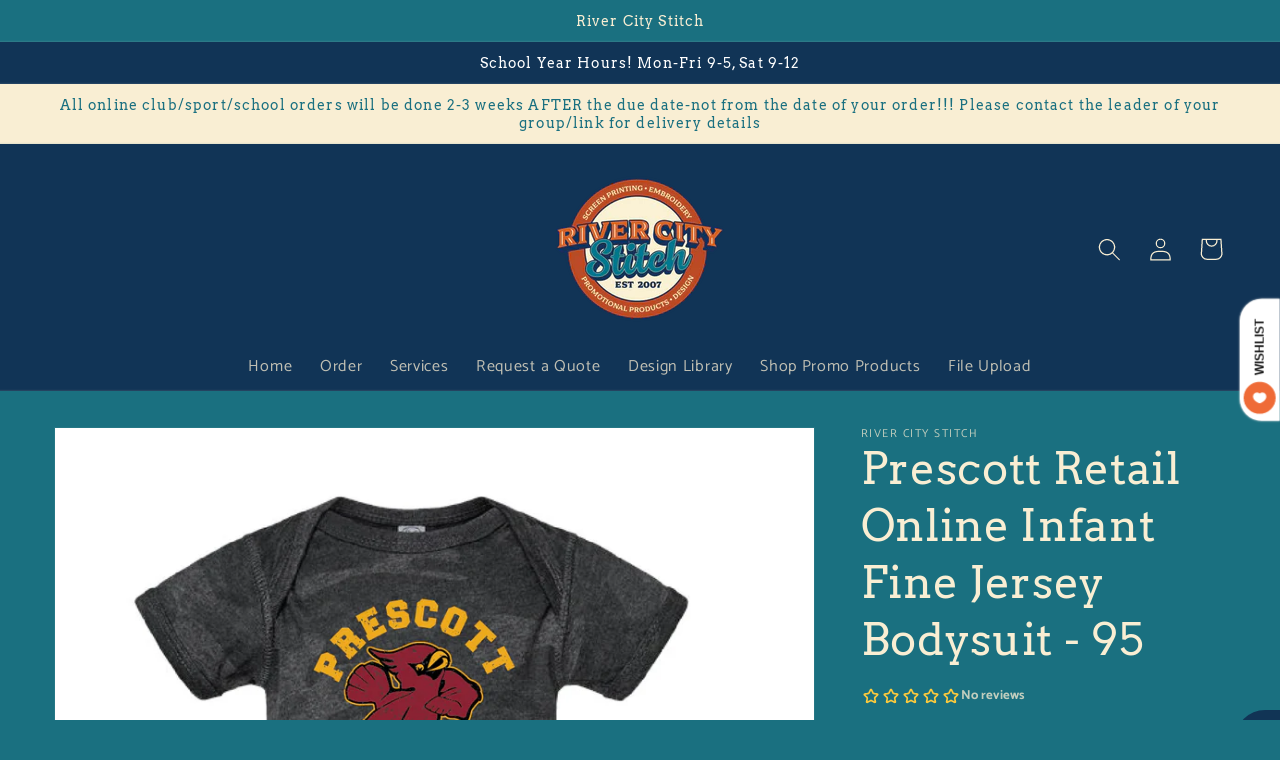

--- FILE ---
content_type: text/html; charset=utf-8
request_url: https://rivercitystitch.com/products/prescott-retail-online-infant-fine-jersey-bodysuit-95
body_size: 52112
content:
<!doctype html>
<html class="no-js" lang="en">
  <head>
    <meta charset="utf-8">
    <meta http-equiv="X-UA-Compatible" content="IE=edge">
    <meta name="viewport" content="width=device-width,initial-scale=1">
    <meta name="theme-color" content="">
    <link rel="canonical" href="https://rivercitystitch.com/products/prescott-retail-online-infant-fine-jersey-bodysuit-95">
    <link rel="preconnect" href="https://cdn.shopify.com" crossorigin><link rel="preconnect" href="https://fonts.shopifycdn.com" crossorigin><title>
      Prescott Retail Online Infant Fine Jersey Bodysuit - 95
 &ndash; River City Stitch</title>

    
      <meta name="description" content="4.5 oz./yd² (US), 8.3 oz./L yd (CA), 100% combed ring-spun cotton fine jersey Flatlock-stitched seams Double needle stitched ribbed binding on lap shoulder neck, shoulders, sleeves and leg openings Innovative three-snap closure Side seams CPSIA compliant tracking label on side seam EasyTear™ label">
    

    

<meta property="og:site_name" content="River City Stitch">
<meta property="og:url" content="https://rivercitystitch.com/products/prescott-retail-online-infant-fine-jersey-bodysuit-95">
<meta property="og:title" content="Prescott Retail Online Infant Fine Jersey Bodysuit - 95">
<meta property="og:type" content="product">
<meta property="og:description" content="4.5 oz./yd² (US), 8.3 oz./L yd (CA), 100% combed ring-spun cotton fine jersey Flatlock-stitched seams Double needle stitched ribbed binding on lap shoulder neck, shoulders, sleeves and leg openings Innovative three-snap closure Side seams CPSIA compliant tracking label on side seam EasyTear™ label"><meta property="og:image" content="http://rivercitystitch.com/cdn/shop/files/PrescottRetailToddler2023_Apparel-08.png?v=1696019922">
  <meta property="og:image:secure_url" content="https://rivercitystitch.com/cdn/shop/files/PrescottRetailToddler2023_Apparel-08.png?v=1696019922">
  <meta property="og:image:width" content="1201">
  <meta property="og:image:height" content="1201"><meta property="og:price:amount" content="13.00">
  <meta property="og:price:currency" content="USD"><meta name="twitter:card" content="summary_large_image">
<meta name="twitter:title" content="Prescott Retail Online Infant Fine Jersey Bodysuit - 95">
<meta name="twitter:description" content="4.5 oz./yd² (US), 8.3 oz./L yd (CA), 100% combed ring-spun cotton fine jersey Flatlock-stitched seams Double needle stitched ribbed binding on lap shoulder neck, shoulders, sleeves and leg openings Innovative three-snap closure Side seams CPSIA compliant tracking label on side seam EasyTear™ label">


    <script src="//rivercitystitch.com/cdn/shop/t/5/assets/global.js?v=138967679220690932761741611483" defer="defer"></script>
    <script>window.performance && window.performance.mark && window.performance.mark('shopify.content_for_header.start');</script><meta id="shopify-digital-wallet" name="shopify-digital-wallet" content="/61299097787/digital_wallets/dialog">
<meta name="shopify-checkout-api-token" content="7e167b4be7ded3f59b091499e18cc911">
<link rel="alternate" type="application/json+oembed" href="https://rivercitystitch.com/products/prescott-retail-online-infant-fine-jersey-bodysuit-95.oembed">
<script async="async" src="/checkouts/internal/preloads.js?locale=en-US"></script>
<link rel="preconnect" href="https://shop.app" crossorigin="anonymous">
<script async="async" src="https://shop.app/checkouts/internal/preloads.js?locale=en-US&shop_id=61299097787" crossorigin="anonymous"></script>
<script id="apple-pay-shop-capabilities" type="application/json">{"shopId":61299097787,"countryCode":"US","currencyCode":"USD","merchantCapabilities":["supports3DS"],"merchantId":"gid:\/\/shopify\/Shop\/61299097787","merchantName":"River City Stitch","requiredBillingContactFields":["postalAddress","email","phone"],"requiredShippingContactFields":["postalAddress","email","phone"],"shippingType":"shipping","supportedNetworks":["visa","masterCard","amex","discover","elo","jcb"],"total":{"type":"pending","label":"River City Stitch","amount":"1.00"},"shopifyPaymentsEnabled":true,"supportsSubscriptions":true}</script>
<script id="shopify-features" type="application/json">{"accessToken":"7e167b4be7ded3f59b091499e18cc911","betas":["rich-media-storefront-analytics"],"domain":"rivercitystitch.com","predictiveSearch":true,"shopId":61299097787,"locale":"en"}</script>
<script>var Shopify = Shopify || {};
Shopify.shop = "rivercitystitch.myshopify.com";
Shopify.locale = "en";
Shopify.currency = {"active":"USD","rate":"1.0"};
Shopify.country = "US";
Shopify.theme = {"name":"RCS Rebrand - Dawn","id":136038842555,"schema_name":"Dawn","schema_version":"3.0.0","theme_store_id":887,"role":"main"};
Shopify.theme.handle = "null";
Shopify.theme.style = {"id":null,"handle":null};
Shopify.cdnHost = "rivercitystitch.com/cdn";
Shopify.routes = Shopify.routes || {};
Shopify.routes.root = "/";</script>
<script type="module">!function(o){(o.Shopify=o.Shopify||{}).modules=!0}(window);</script>
<script>!function(o){function n(){var o=[];function n(){o.push(Array.prototype.slice.apply(arguments))}return n.q=o,n}var t=o.Shopify=o.Shopify||{};t.loadFeatures=n(),t.autoloadFeatures=n()}(window);</script>
<script>
  window.ShopifyPay = window.ShopifyPay || {};
  window.ShopifyPay.apiHost = "shop.app\/pay";
  window.ShopifyPay.redirectState = null;
</script>
<script id="shop-js-analytics" type="application/json">{"pageType":"product"}</script>
<script defer="defer" async type="module" src="//rivercitystitch.com/cdn/shopifycloud/shop-js/modules/v2/client.init-shop-cart-sync_BT-GjEfc.en.esm.js"></script>
<script defer="defer" async type="module" src="//rivercitystitch.com/cdn/shopifycloud/shop-js/modules/v2/chunk.common_D58fp_Oc.esm.js"></script>
<script defer="defer" async type="module" src="//rivercitystitch.com/cdn/shopifycloud/shop-js/modules/v2/chunk.modal_xMitdFEc.esm.js"></script>
<script type="module">
  await import("//rivercitystitch.com/cdn/shopifycloud/shop-js/modules/v2/client.init-shop-cart-sync_BT-GjEfc.en.esm.js");
await import("//rivercitystitch.com/cdn/shopifycloud/shop-js/modules/v2/chunk.common_D58fp_Oc.esm.js");
await import("//rivercitystitch.com/cdn/shopifycloud/shop-js/modules/v2/chunk.modal_xMitdFEc.esm.js");

  window.Shopify.SignInWithShop?.initShopCartSync?.({"fedCMEnabled":true,"windoidEnabled":true});

</script>
<script defer="defer" async type="module" src="//rivercitystitch.com/cdn/shopifycloud/shop-js/modules/v2/client.payment-terms_Ci9AEqFq.en.esm.js"></script>
<script defer="defer" async type="module" src="//rivercitystitch.com/cdn/shopifycloud/shop-js/modules/v2/chunk.common_D58fp_Oc.esm.js"></script>
<script defer="defer" async type="module" src="//rivercitystitch.com/cdn/shopifycloud/shop-js/modules/v2/chunk.modal_xMitdFEc.esm.js"></script>
<script type="module">
  await import("//rivercitystitch.com/cdn/shopifycloud/shop-js/modules/v2/client.payment-terms_Ci9AEqFq.en.esm.js");
await import("//rivercitystitch.com/cdn/shopifycloud/shop-js/modules/v2/chunk.common_D58fp_Oc.esm.js");
await import("//rivercitystitch.com/cdn/shopifycloud/shop-js/modules/v2/chunk.modal_xMitdFEc.esm.js");

  
</script>
<script>
  window.Shopify = window.Shopify || {};
  if (!window.Shopify.featureAssets) window.Shopify.featureAssets = {};
  window.Shopify.featureAssets['shop-js'] = {"shop-cart-sync":["modules/v2/client.shop-cart-sync_DZOKe7Ll.en.esm.js","modules/v2/chunk.common_D58fp_Oc.esm.js","modules/v2/chunk.modal_xMitdFEc.esm.js"],"init-fed-cm":["modules/v2/client.init-fed-cm_B6oLuCjv.en.esm.js","modules/v2/chunk.common_D58fp_Oc.esm.js","modules/v2/chunk.modal_xMitdFEc.esm.js"],"shop-cash-offers":["modules/v2/client.shop-cash-offers_D2sdYoxE.en.esm.js","modules/v2/chunk.common_D58fp_Oc.esm.js","modules/v2/chunk.modal_xMitdFEc.esm.js"],"shop-login-button":["modules/v2/client.shop-login-button_QeVjl5Y3.en.esm.js","modules/v2/chunk.common_D58fp_Oc.esm.js","modules/v2/chunk.modal_xMitdFEc.esm.js"],"pay-button":["modules/v2/client.pay-button_DXTOsIq6.en.esm.js","modules/v2/chunk.common_D58fp_Oc.esm.js","modules/v2/chunk.modal_xMitdFEc.esm.js"],"shop-button":["modules/v2/client.shop-button_DQZHx9pm.en.esm.js","modules/v2/chunk.common_D58fp_Oc.esm.js","modules/v2/chunk.modal_xMitdFEc.esm.js"],"avatar":["modules/v2/client.avatar_BTnouDA3.en.esm.js"],"init-windoid":["modules/v2/client.init-windoid_CR1B-cfM.en.esm.js","modules/v2/chunk.common_D58fp_Oc.esm.js","modules/v2/chunk.modal_xMitdFEc.esm.js"],"init-shop-for-new-customer-accounts":["modules/v2/client.init-shop-for-new-customer-accounts_C_vY_xzh.en.esm.js","modules/v2/client.shop-login-button_QeVjl5Y3.en.esm.js","modules/v2/chunk.common_D58fp_Oc.esm.js","modules/v2/chunk.modal_xMitdFEc.esm.js"],"init-shop-email-lookup-coordinator":["modules/v2/client.init-shop-email-lookup-coordinator_BI7n9ZSv.en.esm.js","modules/v2/chunk.common_D58fp_Oc.esm.js","modules/v2/chunk.modal_xMitdFEc.esm.js"],"init-shop-cart-sync":["modules/v2/client.init-shop-cart-sync_BT-GjEfc.en.esm.js","modules/v2/chunk.common_D58fp_Oc.esm.js","modules/v2/chunk.modal_xMitdFEc.esm.js"],"shop-toast-manager":["modules/v2/client.shop-toast-manager_DiYdP3xc.en.esm.js","modules/v2/chunk.common_D58fp_Oc.esm.js","modules/v2/chunk.modal_xMitdFEc.esm.js"],"init-customer-accounts":["modules/v2/client.init-customer-accounts_D9ZNqS-Q.en.esm.js","modules/v2/client.shop-login-button_QeVjl5Y3.en.esm.js","modules/v2/chunk.common_D58fp_Oc.esm.js","modules/v2/chunk.modal_xMitdFEc.esm.js"],"init-customer-accounts-sign-up":["modules/v2/client.init-customer-accounts-sign-up_iGw4briv.en.esm.js","modules/v2/client.shop-login-button_QeVjl5Y3.en.esm.js","modules/v2/chunk.common_D58fp_Oc.esm.js","modules/v2/chunk.modal_xMitdFEc.esm.js"],"shop-follow-button":["modules/v2/client.shop-follow-button_CqMgW2wH.en.esm.js","modules/v2/chunk.common_D58fp_Oc.esm.js","modules/v2/chunk.modal_xMitdFEc.esm.js"],"checkout-modal":["modules/v2/client.checkout-modal_xHeaAweL.en.esm.js","modules/v2/chunk.common_D58fp_Oc.esm.js","modules/v2/chunk.modal_xMitdFEc.esm.js"],"shop-login":["modules/v2/client.shop-login_D91U-Q7h.en.esm.js","modules/v2/chunk.common_D58fp_Oc.esm.js","modules/v2/chunk.modal_xMitdFEc.esm.js"],"lead-capture":["modules/v2/client.lead-capture_BJmE1dJe.en.esm.js","modules/v2/chunk.common_D58fp_Oc.esm.js","modules/v2/chunk.modal_xMitdFEc.esm.js"],"payment-terms":["modules/v2/client.payment-terms_Ci9AEqFq.en.esm.js","modules/v2/chunk.common_D58fp_Oc.esm.js","modules/v2/chunk.modal_xMitdFEc.esm.js"]};
</script>
<script>(function() {
  var isLoaded = false;
  function asyncLoad() {
    if (isLoaded) return;
    isLoaded = true;
    var urls = ["https:\/\/chimpstatic.com\/mcjs-connected\/js\/users\/2bec4052e617cd2b448b45496\/4a6133eea5722af6ffc5ea653.js?shop=rivercitystitch.myshopify.com","https:\/\/cloudsearch-1f874.kxcdn.com\/shopify.js?filtersEnabled=1\u0026shop=rivercitystitch.myshopify.com"];
    for (var i = 0; i < urls.length; i++) {
      var s = document.createElement('script');
      s.type = 'text/javascript';
      s.async = true;
      s.src = urls[i];
      var x = document.getElementsByTagName('script')[0];
      x.parentNode.insertBefore(s, x);
    }
  };
  if(window.attachEvent) {
    window.attachEvent('onload', asyncLoad);
  } else {
    window.addEventListener('load', asyncLoad, false);
  }
})();</script>
<script id="__st">var __st={"a":61299097787,"offset":-21600,"reqid":"5c4d7100-af95-4459-a331-44268125762f-1769445350","pageurl":"rivercitystitch.com\/products\/prescott-retail-online-infant-fine-jersey-bodysuit-95","u":"394179804227","p":"product","rtyp":"product","rid":7884566298811};</script>
<script>window.ShopifyPaypalV4VisibilityTracking = true;</script>
<script id="captcha-bootstrap">!function(){'use strict';const t='contact',e='account',n='new_comment',o=[[t,t],['blogs',n],['comments',n],[t,'customer']],c=[[e,'customer_login'],[e,'guest_login'],[e,'recover_customer_password'],[e,'create_customer']],r=t=>t.map((([t,e])=>`form[action*='/${t}']:not([data-nocaptcha='true']) input[name='form_type'][value='${e}']`)).join(','),a=t=>()=>t?[...document.querySelectorAll(t)].map((t=>t.form)):[];function s(){const t=[...o],e=r(t);return a(e)}const i='password',u='form_key',d=['recaptcha-v3-token','g-recaptcha-response','h-captcha-response',i],f=()=>{try{return window.sessionStorage}catch{return}},m='__shopify_v',_=t=>t.elements[u];function p(t,e,n=!1){try{const o=window.sessionStorage,c=JSON.parse(o.getItem(e)),{data:r}=function(t){const{data:e,action:n}=t;return t[m]||n?{data:e,action:n}:{data:t,action:n}}(c);for(const[e,n]of Object.entries(r))t.elements[e]&&(t.elements[e].value=n);n&&o.removeItem(e)}catch(o){console.error('form repopulation failed',{error:o})}}const l='form_type',E='cptcha';function T(t){t.dataset[E]=!0}const w=window,h=w.document,L='Shopify',v='ce_forms',y='captcha';let A=!1;((t,e)=>{const n=(g='f06e6c50-85a8-45c8-87d0-21a2b65856fe',I='https://cdn.shopify.com/shopifycloud/storefront-forms-hcaptcha/ce_storefront_forms_captcha_hcaptcha.v1.5.2.iife.js',D={infoText:'Protected by hCaptcha',privacyText:'Privacy',termsText:'Terms'},(t,e,n)=>{const o=w[L][v],c=o.bindForm;if(c)return c(t,g,e,D).then(n);var r;o.q.push([[t,g,e,D],n]),r=I,A||(h.body.append(Object.assign(h.createElement('script'),{id:'captcha-provider',async:!0,src:r})),A=!0)});var g,I,D;w[L]=w[L]||{},w[L][v]=w[L][v]||{},w[L][v].q=[],w[L][y]=w[L][y]||{},w[L][y].protect=function(t,e){n(t,void 0,e),T(t)},Object.freeze(w[L][y]),function(t,e,n,w,h,L){const[v,y,A,g]=function(t,e,n){const i=e?o:[],u=t?c:[],d=[...i,...u],f=r(d),m=r(i),_=r(d.filter((([t,e])=>n.includes(e))));return[a(f),a(m),a(_),s()]}(w,h,L),I=t=>{const e=t.target;return e instanceof HTMLFormElement?e:e&&e.form},D=t=>v().includes(t);t.addEventListener('submit',(t=>{const e=I(t);if(!e)return;const n=D(e)&&!e.dataset.hcaptchaBound&&!e.dataset.recaptchaBound,o=_(e),c=g().includes(e)&&(!o||!o.value);(n||c)&&t.preventDefault(),c&&!n&&(function(t){try{if(!f())return;!function(t){const e=f();if(!e)return;const n=_(t);if(!n)return;const o=n.value;o&&e.removeItem(o)}(t);const e=Array.from(Array(32),(()=>Math.random().toString(36)[2])).join('');!function(t,e){_(t)||t.append(Object.assign(document.createElement('input'),{type:'hidden',name:u})),t.elements[u].value=e}(t,e),function(t,e){const n=f();if(!n)return;const o=[...t.querySelectorAll(`input[type='${i}']`)].map((({name:t})=>t)),c=[...d,...o],r={};for(const[a,s]of new FormData(t).entries())c.includes(a)||(r[a]=s);n.setItem(e,JSON.stringify({[m]:1,action:t.action,data:r}))}(t,e)}catch(e){console.error('failed to persist form',e)}}(e),e.submit())}));const S=(t,e)=>{t&&!t.dataset[E]&&(n(t,e.some((e=>e===t))),T(t))};for(const o of['focusin','change'])t.addEventListener(o,(t=>{const e=I(t);D(e)&&S(e,y())}));const B=e.get('form_key'),M=e.get(l),P=B&&M;t.addEventListener('DOMContentLoaded',(()=>{const t=y();if(P)for(const e of t)e.elements[l].value===M&&p(e,B);[...new Set([...A(),...v().filter((t=>'true'===t.dataset.shopifyCaptcha))])].forEach((e=>S(e,t)))}))}(h,new URLSearchParams(w.location.search),n,t,e,['guest_login'])})(!0,!0)}();</script>
<script integrity="sha256-4kQ18oKyAcykRKYeNunJcIwy7WH5gtpwJnB7kiuLZ1E=" data-source-attribution="shopify.loadfeatures" defer="defer" src="//rivercitystitch.com/cdn/shopifycloud/storefront/assets/storefront/load_feature-a0a9edcb.js" crossorigin="anonymous"></script>
<script crossorigin="anonymous" defer="defer" src="//rivercitystitch.com/cdn/shopifycloud/storefront/assets/shopify_pay/storefront-65b4c6d7.js?v=20250812"></script>
<script data-source-attribution="shopify.dynamic_checkout.dynamic.init">var Shopify=Shopify||{};Shopify.PaymentButton=Shopify.PaymentButton||{isStorefrontPortableWallets:!0,init:function(){window.Shopify.PaymentButton.init=function(){};var t=document.createElement("script");t.src="https://rivercitystitch.com/cdn/shopifycloud/portable-wallets/latest/portable-wallets.en.js",t.type="module",document.head.appendChild(t)}};
</script>
<script data-source-attribution="shopify.dynamic_checkout.buyer_consent">
  function portableWalletsHideBuyerConsent(e){var t=document.getElementById("shopify-buyer-consent"),n=document.getElementById("shopify-subscription-policy-button");t&&n&&(t.classList.add("hidden"),t.setAttribute("aria-hidden","true"),n.removeEventListener("click",e))}function portableWalletsShowBuyerConsent(e){var t=document.getElementById("shopify-buyer-consent"),n=document.getElementById("shopify-subscription-policy-button");t&&n&&(t.classList.remove("hidden"),t.removeAttribute("aria-hidden"),n.addEventListener("click",e))}window.Shopify?.PaymentButton&&(window.Shopify.PaymentButton.hideBuyerConsent=portableWalletsHideBuyerConsent,window.Shopify.PaymentButton.showBuyerConsent=portableWalletsShowBuyerConsent);
</script>
<script data-source-attribution="shopify.dynamic_checkout.cart.bootstrap">document.addEventListener("DOMContentLoaded",(function(){function t(){return document.querySelector("shopify-accelerated-checkout-cart, shopify-accelerated-checkout")}if(t())Shopify.PaymentButton.init();else{new MutationObserver((function(e,n){t()&&(Shopify.PaymentButton.init(),n.disconnect())})).observe(document.body,{childList:!0,subtree:!0})}}));
</script>
<link id="shopify-accelerated-checkout-styles" rel="stylesheet" media="screen" href="https://rivercitystitch.com/cdn/shopifycloud/portable-wallets/latest/accelerated-checkout-backwards-compat.css" crossorigin="anonymous">
<style id="shopify-accelerated-checkout-cart">
        #shopify-buyer-consent {
  margin-top: 1em;
  display: inline-block;
  width: 100%;
}

#shopify-buyer-consent.hidden {
  display: none;
}

#shopify-subscription-policy-button {
  background: none;
  border: none;
  padding: 0;
  text-decoration: underline;
  font-size: inherit;
  cursor: pointer;
}

#shopify-subscription-policy-button::before {
  box-shadow: none;
}

      </style>
<script id="sections-script" data-sections="main-product,product-recommendations,header,footer" defer="defer" src="//rivercitystitch.com/cdn/shop/t/5/compiled_assets/scripts.js?v=2324"></script>
<script>window.performance && window.performance.mark && window.performance.mark('shopify.content_for_header.end');</script>


    <style data-shopify>
      @font-face {
  font-family: Catamaran;
  font-weight: 400;
  font-style: normal;
  font-display: swap;
  src: url("//rivercitystitch.com/cdn/fonts/catamaran/catamaran_n4.97787e924c88922c7d20919761339dda1e5276ad.woff2") format("woff2"),
       url("//rivercitystitch.com/cdn/fonts/catamaran/catamaran_n4.cfda140ba68e3253077b759e3de0d67c4d8b231e.woff") format("woff");
}

      @font-face {
  font-family: Catamaran;
  font-weight: 700;
  font-style: normal;
  font-display: swap;
  src: url("//rivercitystitch.com/cdn/fonts/catamaran/catamaran_n7.c7720328a326501d0a4fcb3373c1ca68129c3c78.woff2") format("woff2"),
       url("//rivercitystitch.com/cdn/fonts/catamaran/catamaran_n7.546366ab8abd7a13c41dd63a25b42966c7f197f4.woff") format("woff");
}

      
      
      @font-face {
  font-family: Arvo;
  font-weight: 400;
  font-style: normal;
  font-display: swap;
  src: url("//rivercitystitch.com/cdn/fonts/arvo/arvo_n4.cf5897c91bef7f76bce9d45a5025155aa004d2c7.woff2") format("woff2"),
       url("//rivercitystitch.com/cdn/fonts/arvo/arvo_n4.1700444de931e038b31bac25071cca458ea16547.woff") format("woff");
}


      :root {
        --font-body-family: Catamaran, sans-serif;
        --font-body-style: normal;
        --font-body-weight: 400;

        --font-heading-family: Arvo, serif;
        --font-heading-style: normal;
        --font-heading-weight: 400;

        --font-body-scale: 1.15;
        --font-heading-scale: 0.9565217391304348;

        --color-base-text: 249, 238, 211;
        --color-shadow: 249, 238, 211;
        --color-base-background-1: 26, 112, 128;
        --color-base-background-2: 17, 52, 86;
        --color-base-solid-button-labels: 255, 255, 255;
        --color-base-outline-button-labels: 255, 255, 255;
        --color-base-accent-1: 17, 52, 86;
        --color-base-accent-2: 217, 104, 39;
        --payment-terms-background-color: #1a7080;

        --gradient-base-background-1: #1a7080;
        --gradient-base-background-2: #113456;
        --gradient-base-accent-1: #113456;
        --gradient-base-accent-2: linear-gradient(0deg, rgba(25, 55, 106, 1), rgba(97, 142, 181, 1) 46%);

        --media-padding: px;
        --media-border-opacity: 0.05;
        --media-border-width: 1px;
        --media-radius: 0px;
        --media-shadow-opacity: 0.0;
        --media-shadow-horizontal-offset: 0px;
        --media-shadow-vertical-offset: 0px;
        --media-shadow-blur-radius: 0px;

        --page-width: 120rem;
        --page-width-margin: 0rem;

        --card-image-padding: 0.0rem;
        --card-corner-radius: 2.0rem;
        --card-text-alignment: left;
        --card-border-width: 0.0rem;
        --card-border-opacity: 0.0;
        --card-shadow-opacity: 0.1;
        --card-shadow-horizontal-offset: 0.0rem;
        --card-shadow-vertical-offset: 0.0rem;
        --card-shadow-blur-radius: 0.0rem;

        --badge-corner-radius: 4.0rem;

        --popup-border-width: 1px;
        --popup-border-opacity: 0.1;
        --popup-corner-radius: 0px;
        --popup-shadow-opacity: 0.0;
        --popup-shadow-horizontal-offset: 0px;
        --popup-shadow-vertical-offset: 0px;
        --popup-shadow-blur-radius: 0px;

        --drawer-border-width: 1px;
        --drawer-border-opacity: 0.1;
        --drawer-shadow-opacity: 0.0;
        --drawer-shadow-horizontal-offset: 0px;
        --drawer-shadow-vertical-offset: 0px;
        --drawer-shadow-blur-radius: 0px;

        --spacing-sections-desktop: 0px;
        --spacing-sections-mobile: 0px;

        --grid-desktop-vertical-spacing: 8px;
        --grid-desktop-horizontal-spacing: 8px;
        --grid-mobile-vertical-spacing: 4px;
        --grid-mobile-horizontal-spacing: 4px;

        --text-boxes-border-opacity: 0.0;
        --text-boxes-border-width: 0px;
        --text-boxes-radius: 0px;
        --text-boxes-shadow-opacity: 0.0;
        --text-boxes-shadow-horizontal-offset: 0px;
        --text-boxes-shadow-vertical-offset: 0px;
        --text-boxes-shadow-blur-radius: 0px;

        --buttons-radius: 6px;
        --buttons-radius-outset: 10px;
        --buttons-border-width: 4px;
        --buttons-border-opacity: 1.0;
        --buttons-shadow-opacity: 0.0;
        --buttons-shadow-horizontal-offset: 0px;
        --buttons-shadow-vertical-offset: 0px;
        --buttons-shadow-blur-radius: 0px;
        --buttons-border-offset: 0.3px;

        --inputs-radius: 0px;
        --inputs-border-width: 1px;
        --inputs-border-opacity: 0.55;
        --inputs-shadow-opacity: 0.0;
        --inputs-shadow-horizontal-offset: 0px;
        --inputs-margin-offset: 0px;
        --inputs-shadow-vertical-offset: 0px;
        --inputs-shadow-blur-radius: 0px;
        --inputs-radius-outset: 0px;

        --variant-pills-radius: 40px;
        --variant-pills-border-width: 1px;
        --variant-pills-border-opacity: 0.55;
        --variant-pills-shadow-opacity: 0.0;
        --variant-pills-shadow-horizontal-offset: 0px;
        --variant-pills-shadow-vertical-offset: 0px;
        --variant-pills-shadow-blur-radius: 0px;
      }

      *,
      *::before,
      *::after {
        box-sizing: inherit;
      }

      html {
        box-sizing: border-box;
        font-size: calc(var(--font-body-scale) * 62.5%);
        height: 100%;
      }

      body {
        display: grid;
        grid-template-rows: auto auto 1fr auto;
        grid-template-columns: 100%;
        min-height: 100%;
        margin: 0;
        font-size: 1.5rem;
        letter-spacing: 0.06rem;
        line-height: calc(1 + 0.8 / var(--font-body-scale));
        font-family: var(--font-body-family);
        font-style: var(--font-body-style);
        font-weight: var(--font-body-weight);
      }

      @media screen and (min-width: 750px) {
        body {
          font-size: 1.6rem;
        }
      }
    </style>

    <link href="//rivercitystitch.com/cdn/shop/t/5/assets/base.css?v=178129984844395672521746410208" rel="stylesheet" type="text/css" media="all" />
<link rel="preload" as="font" href="//rivercitystitch.com/cdn/fonts/catamaran/catamaran_n4.97787e924c88922c7d20919761339dda1e5276ad.woff2" type="font/woff2" crossorigin><link rel="preload" as="font" href="//rivercitystitch.com/cdn/fonts/arvo/arvo_n4.cf5897c91bef7f76bce9d45a5025155aa004d2c7.woff2" type="font/woff2" crossorigin><link rel="stylesheet" href="//rivercitystitch.com/cdn/shop/t/5/assets/component-predictive-search.css?v=165644661289088488651741611483" media="print" onload="this.media='all'"><script>document.documentElement.className = document.documentElement.className.replace('no-js', 'js');
    if (Shopify.designMode) {
      document.documentElement.classList.add('shopify-design-mode');
    }
    </script>
  <script>
var pplr_cart = {"note":null,"attributes":{},"original_total_price":0,"total_price":0,"total_discount":0,"total_weight":0.0,"item_count":0,"items":[],"requires_shipping":false,"currency":"USD","items_subtotal_price":0,"cart_level_discount_applications":[],"checkout_charge_amount":0};
var pplr_shop_currency = "USD";
var pplr_enabled_currencies_size = 1;
var pplr_money_formate = "${{amount}}";
var pplr_manual_theme_selector=null;
</script>
<script async src="//doshopify.com/product-personalizer/pplr_common.js?v=26" ></script><!-- BEGIN app block: shopify://apps/hulk-form-builder/blocks/app-embed/b6b8dd14-356b-4725-a4ed-77232212b3c3 --><!-- BEGIN app snippet: hulkapps-formbuilder-theme-ext --><script type="text/javascript">
  
  if (typeof window.formbuilder_customer != "object") {
        window.formbuilder_customer = {}
  }

  window.hulkFormBuilder = {
    form_data: {},
    shop_data: {"shop_SFqCdoYqUpedGGytuZGTVg":{"shop_uuid":"SFqCdoYqUpedGGytuZGTVg","shop_timezone":"America\/Chicago","shop_id":66481,"shop_is_after_submit_enabled":true,"shop_shopify_plan":"Advanced","shop_shopify_domain":"rivercitystitch.myshopify.com","shop_created_at":"2022-05-31T12:56:13.153-05:00","is_skip_metafield":false,"shop_deleted":false,"shop_disabled":false}},
    settings_data: {"shop_settings":{"shop_customise_msgs":[],"default_customise_msgs":{"is_required":"is required","thank_you":"Thank you! The form was submitted successfully.","processing":"Processing...","valid_data":"Please provide valid data","valid_email":"Provide valid email format","valid_tags":"HTML Tags are not allowed","valid_phone":"Provide valid phone number","valid_captcha":"Please provide valid captcha response","valid_url":"Provide valid URL","only_number_alloud":"Provide valid number in","number_less":"must be less than","number_more":"must be more than","image_must_less":"Image must be less than 20MB","image_number":"Images allowed","image_extension":"Invalid extension! Please provide image file","error_image_upload":"Error in image upload. Please try again.","error_file_upload":"Error in file upload. Please try again.","your_response":"Your response","error_form_submit":"Error occur.Please try again after sometime.","email_submitted":"Form with this email is already submitted","invalid_email_by_zerobounce":"The email address you entered appears to be invalid. Please check it and try again.","download_file":"Download file","card_details_invalid":"Your card details are invalid","card_details":"Card details","please_enter_card_details":"Please enter card details","card_number":"Card number","exp_mm":"Exp MM","exp_yy":"Exp YY","crd_cvc":"CVV","payment_value":"Payment amount","please_enter_payment_amount":"Please enter payment amount","address1":"Address line 1","address2":"Address line 2","city":"City","province":"Province","zipcode":"Zip code","country":"Country","blocked_domain":"This form does not accept addresses from","file_must_less":"File must be less than 20MB","file_extension":"Invalid extension! Please provide file","only_file_number_alloud":"files allowed","previous":"Previous","next":"Next","must_have_a_input":"Please enter at least one field.","please_enter_required_data":"Please enter required data","atleast_one_special_char":"Include at least one special character","atleast_one_lowercase_char":"Include at least one lowercase character","atleast_one_uppercase_char":"Include at least one uppercase character","atleast_one_number":"Include at least one number","must_have_8_chars":"Must have 8 characters long","be_between_8_and_12_chars":"Be between 8 and 12 characters long","please_select":"Please Select","phone_submitted":"Form with this phone number is already submitted","user_res_parse_error":"Error while submitting the form","valid_same_values":"values must be same","product_choice_clear_selection":"Clear Selection","picture_choice_clear_selection":"Clear Selection","remove_all_for_file_image_upload":"Remove All","invalid_file_type_for_image_upload":"You can't upload files of this type.","invalid_file_type_for_signature_upload":"You can't upload files of this type.","max_files_exceeded_for_file_upload":"You can not upload any more files.","max_files_exceeded_for_image_upload":"You can not upload any more files.","file_already_exist":"File already uploaded","max_limit_exceed":"You have added the maximum number of text fields.","cancel_upload_for_file_upload":"Cancel upload","cancel_upload_for_image_upload":"Cancel upload","cancel_upload_for_signature_upload":"Cancel upload"},"shop_blocked_domains":[]}},
    features_data: {"shop_plan_features":{"shop_plan_features":["unlimited-forms","full-design-customization","export-form-submissions","multiple-recipients-for-form-submissions","multiple-admin-notifications","enable-captcha","unlimited-file-uploads","save-submitted-form-data","set-auto-response-message","conditional-logic","form-banner","save-as-draft-facility","include-user-response-in-admin-email","disable-form-submission","file-upload"]}},
    shop: null,
    shop_id: null,
    plan_features: null,
    validateDoubleQuotes: false,
    assets: {
      extraFunctions: "https://cdn.shopify.com/extensions/019bb5ee-ec40-7527-955d-c1b8751eb060/form-builder-by-hulkapps-50/assets/extra-functions.js",
      extraStyles: "https://cdn.shopify.com/extensions/019bb5ee-ec40-7527-955d-c1b8751eb060/form-builder-by-hulkapps-50/assets/extra-styles.css",
      bootstrapStyles: "https://cdn.shopify.com/extensions/019bb5ee-ec40-7527-955d-c1b8751eb060/form-builder-by-hulkapps-50/assets/theme-app-extension-bootstrap.css"
    },
    translations: {
      htmlTagNotAllowed: "HTML Tags are not allowed",
      sqlQueryNotAllowed: "SQL Queries are not allowed",
      doubleQuoteNotAllowed: "Double quotes are not allowed",
      vorwerkHttpWwwNotAllowed: "The words \u0026#39;http\u0026#39; and \u0026#39;www\u0026#39; are not allowed. Please remove them and try again.",
      maxTextFieldsReached: "You have added the maximum number of text fields.",
      avoidNegativeWords: "Avoid negative words: Don\u0026#39;t use negative words in your contact message.",
      customDesignOnly: "This form is for custom designs requests. For general inquiries please contact our team at info@stagheaddesigns.com",
      zerobounceApiErrorMsg: "We couldn\u0026#39;t verify your email due to a technical issue. Please try again later.",
    }

  }

  

  window.FbThemeAppExtSettingsHash = {}
  
</script><!-- END app snippet --><!-- END app block --><!-- BEGIN app block: shopify://apps/gsc-instagram-feed/blocks/embed/96970b1b-b770-454f-b16b-51f47e1aa4ed --><script>
  try {
    window.GSC_INSTAFEED_WIDGETS = [{"key":"GSC-QlMBnYVebSvFtdc","popup":{"avatar":true,"caption":true,"username":true,"likeCount":true,"permalink":true,"commentsCount":true,"permalinkText":"View post"},"blocks":[{"id":"heading-onIjjkUUKbRO","type":"heading","align":"center","color":"#f9eed4","value":"Follow us on Instagram","enabled":true,"padding":{"mobile":{},"desktop":{}},"fontWeight":"600","textTransform":"unset","mobileFontSize":"24px","desktopFontSize":"28px"},{"id":"text-VTxiZXJPvHeH","type":"text","align":"center","color":"#616161","value":"Join our community for daily inspiration and a closer look at our creations","enabled":false,"padding":{"mobile":{"bottom":"8px"},"desktop":{"bottom":"12px"}},"fontWeight":"400","textTransform":"unset","mobileFontSize":"14px","desktopFontSize":"16px"},{"id":"posts-lfEjRcaBzmoZ","type":"posts","aspect":"1:1","radius":{"value":"12px","enabled":true},"enabled":true,"padding":{"mobile":{},"desktop":{}},"hoverEffects":{"caption":false,"enabled":true,"instLogo":true,"likeCount":true,"commentsCount":true},"videoAutoplay":true,"mediaClickAction":"popup","showMediaTypeIcon":true},{"id":"button-VYvFOccMSrBd","href":"https://instagram.com/rivercitystitch2007","type":"button","label":"Visit Instagram","width":"content","border":{"size":"2px","color":"#000000","enabled":false},"margin":{"mobile":{"top":"8px","left":"0px","right":"0px","bottom":"0px"},"desktop":{"top":"12px","left":"0px","right":"0px","bottom":"0px"}},"radius":{"value":"12px","enabled":true},"target":"_blank","enabled":true,"padding":{"mobile":{"top":"14px","left":"32px","right":"32px","bottom":"14px"},"desktop":{"top":"16px","left":"48px","right":"48px","bottom":"16px"}},"textColor":"#f9eed4","background":{"blur":"0px","color":"#d65f00","enabled":true},"fontWeight":"600","textTransform":"unset","mobileFontSize":"13px","desktopFontSize":"15px","mobileLetterSpacing":"0","desktopLetterSpacing":"0"}],"enabled":true,"general":{"breakpoint":"768px","mediaFilter":"posts","updateInterval":"day"},"container":{"margin":{"mobile":{"top":"0px","left":"0px","right":"0px","bottom":"0px"},"desktop":{"top":"0px","left":"0px","right":"0px","bottom":"0px"}},"radius":{"value":"0px","enabled":false},"padding":{"mobile":{"top":"48px","left":"16px","right":"16px","bottom":"48px"},"desktop":{"top":"80px","left":"20px","right":"20px","bottom":"80px"}},"background":{"blur":"0px","color":"#002d5d","enabled":true},"containerWidthType":"full","containerWidthValue":"1024px"},"hasGscLogo":true,"mobileLayout":{"grid":{"gap":"4px","rowCount":2,"columnCount":3},"mode":"auto","variant":"carousel","carousel":{"gap":"4px","autoplay":{"speed":3,"enabled":true},"columnCount":2},"autoConfig":{"grid":{"gap":"4px","rowCount":2,"columnCount":3},"variant":"carousel","carousel":{"gap":"4px","autoplay":{"speed":3,"enabled":true},"columnCount":2}}},"desktopLayout":{"grid":{"gap":"12px","rowCount":2,"columnCount":5},"variant":"carousel","carousel":{"gap":"12px","arrows":"always","autoplay":{"speed":3,"enabled":true},"columnCount":5}}}]
  } catch (e) {
    console.log(e);
  }
</script>


<!-- END app block --><script src="https://cdn.shopify.com/extensions/019becfb-9917-7b84-a62c-bab8b3911161/terms-relentless-134/assets/terms.js" type="text/javascript" defer="defer"></script>
<link href="https://cdn.shopify.com/extensions/019becfb-9917-7b84-a62c-bab8b3911161/terms-relentless-134/assets/style.min.css" rel="stylesheet" type="text/css" media="all">
<script src="https://cdn.shopify.com/extensions/019bb5ee-ec40-7527-955d-c1b8751eb060/form-builder-by-hulkapps-50/assets/form-builder-script.js" type="text/javascript" defer="defer"></script>
<link href="https://cdn.shopify.com/extensions/019bfa0d-96b6-7b6d-8885-85dc65d63090/advanced-product-options-178/assets/mws_apo_bundle.css" rel="stylesheet" type="text/css" media="all">
<script src="https://cdn.shopify.com/extensions/0199e776-da15-7f04-8431-019361815ca9/instafeed-app-root-44/assets/gsc-instafeed-widget.js" type="text/javascript" defer="defer"></script>
<link href="https://monorail-edge.shopifysvc.com" rel="dns-prefetch">
<script>(function(){if ("sendBeacon" in navigator && "performance" in window) {try {var session_token_from_headers = performance.getEntriesByType('navigation')[0].serverTiming.find(x => x.name == '_s').description;} catch {var session_token_from_headers = undefined;}var session_cookie_matches = document.cookie.match(/_shopify_s=([^;]*)/);var session_token_from_cookie = session_cookie_matches && session_cookie_matches.length === 2 ? session_cookie_matches[1] : "";var session_token = session_token_from_headers || session_token_from_cookie || "";function handle_abandonment_event(e) {var entries = performance.getEntries().filter(function(entry) {return /monorail-edge.shopifysvc.com/.test(entry.name);});if (!window.abandonment_tracked && entries.length === 0) {window.abandonment_tracked = true;var currentMs = Date.now();var navigation_start = performance.timing.navigationStart;var payload = {shop_id: 61299097787,url: window.location.href,navigation_start,duration: currentMs - navigation_start,session_token,page_type: "product"};window.navigator.sendBeacon("https://monorail-edge.shopifysvc.com/v1/produce", JSON.stringify({schema_id: "online_store_buyer_site_abandonment/1.1",payload: payload,metadata: {event_created_at_ms: currentMs,event_sent_at_ms: currentMs}}));}}window.addEventListener('pagehide', handle_abandonment_event);}}());</script>
<script id="web-pixels-manager-setup">(function e(e,d,r,n,o){if(void 0===o&&(o={}),!Boolean(null===(a=null===(i=window.Shopify)||void 0===i?void 0:i.analytics)||void 0===a?void 0:a.replayQueue)){var i,a;window.Shopify=window.Shopify||{};var t=window.Shopify;t.analytics=t.analytics||{};var s=t.analytics;s.replayQueue=[],s.publish=function(e,d,r){return s.replayQueue.push([e,d,r]),!0};try{self.performance.mark("wpm:start")}catch(e){}var l=function(){var e={modern:/Edge?\/(1{2}[4-9]|1[2-9]\d|[2-9]\d{2}|\d{4,})\.\d+(\.\d+|)|Firefox\/(1{2}[4-9]|1[2-9]\d|[2-9]\d{2}|\d{4,})\.\d+(\.\d+|)|Chrom(ium|e)\/(9{2}|\d{3,})\.\d+(\.\d+|)|(Maci|X1{2}).+ Version\/(15\.\d+|(1[6-9]|[2-9]\d|\d{3,})\.\d+)([,.]\d+|)( \(\w+\)|)( Mobile\/\w+|) Safari\/|Chrome.+OPR\/(9{2}|\d{3,})\.\d+\.\d+|(CPU[ +]OS|iPhone[ +]OS|CPU[ +]iPhone|CPU IPhone OS|CPU iPad OS)[ +]+(15[._]\d+|(1[6-9]|[2-9]\d|\d{3,})[._]\d+)([._]\d+|)|Android:?[ /-](13[3-9]|1[4-9]\d|[2-9]\d{2}|\d{4,})(\.\d+|)(\.\d+|)|Android.+Firefox\/(13[5-9]|1[4-9]\d|[2-9]\d{2}|\d{4,})\.\d+(\.\d+|)|Android.+Chrom(ium|e)\/(13[3-9]|1[4-9]\d|[2-9]\d{2}|\d{4,})\.\d+(\.\d+|)|SamsungBrowser\/([2-9]\d|\d{3,})\.\d+/,legacy:/Edge?\/(1[6-9]|[2-9]\d|\d{3,})\.\d+(\.\d+|)|Firefox\/(5[4-9]|[6-9]\d|\d{3,})\.\d+(\.\d+|)|Chrom(ium|e)\/(5[1-9]|[6-9]\d|\d{3,})\.\d+(\.\d+|)([\d.]+$|.*Safari\/(?![\d.]+ Edge\/[\d.]+$))|(Maci|X1{2}).+ Version\/(10\.\d+|(1[1-9]|[2-9]\d|\d{3,})\.\d+)([,.]\d+|)( \(\w+\)|)( Mobile\/\w+|) Safari\/|Chrome.+OPR\/(3[89]|[4-9]\d|\d{3,})\.\d+\.\d+|(CPU[ +]OS|iPhone[ +]OS|CPU[ +]iPhone|CPU IPhone OS|CPU iPad OS)[ +]+(10[._]\d+|(1[1-9]|[2-9]\d|\d{3,})[._]\d+)([._]\d+|)|Android:?[ /-](13[3-9]|1[4-9]\d|[2-9]\d{2}|\d{4,})(\.\d+|)(\.\d+|)|Mobile Safari.+OPR\/([89]\d|\d{3,})\.\d+\.\d+|Android.+Firefox\/(13[5-9]|1[4-9]\d|[2-9]\d{2}|\d{4,})\.\d+(\.\d+|)|Android.+Chrom(ium|e)\/(13[3-9]|1[4-9]\d|[2-9]\d{2}|\d{4,})\.\d+(\.\d+|)|Android.+(UC? ?Browser|UCWEB|U3)[ /]?(15\.([5-9]|\d{2,})|(1[6-9]|[2-9]\d|\d{3,})\.\d+)\.\d+|SamsungBrowser\/(5\.\d+|([6-9]|\d{2,})\.\d+)|Android.+MQ{2}Browser\/(14(\.(9|\d{2,})|)|(1[5-9]|[2-9]\d|\d{3,})(\.\d+|))(\.\d+|)|K[Aa][Ii]OS\/(3\.\d+|([4-9]|\d{2,})\.\d+)(\.\d+|)/},d=e.modern,r=e.legacy,n=navigator.userAgent;return n.match(d)?"modern":n.match(r)?"legacy":"unknown"}(),u="modern"===l?"modern":"legacy",c=(null!=n?n:{modern:"",legacy:""})[u],f=function(e){return[e.baseUrl,"/wpm","/b",e.hashVersion,"modern"===e.buildTarget?"m":"l",".js"].join("")}({baseUrl:d,hashVersion:r,buildTarget:u}),m=function(e){var d=e.version,r=e.bundleTarget,n=e.surface,o=e.pageUrl,i=e.monorailEndpoint;return{emit:function(e){var a=e.status,t=e.errorMsg,s=(new Date).getTime(),l=JSON.stringify({metadata:{event_sent_at_ms:s},events:[{schema_id:"web_pixels_manager_load/3.1",payload:{version:d,bundle_target:r,page_url:o,status:a,surface:n,error_msg:t},metadata:{event_created_at_ms:s}}]});if(!i)return console&&console.warn&&console.warn("[Web Pixels Manager] No Monorail endpoint provided, skipping logging."),!1;try{return self.navigator.sendBeacon.bind(self.navigator)(i,l)}catch(e){}var u=new XMLHttpRequest;try{return u.open("POST",i,!0),u.setRequestHeader("Content-Type","text/plain"),u.send(l),!0}catch(e){return console&&console.warn&&console.warn("[Web Pixels Manager] Got an unhandled error while logging to Monorail."),!1}}}}({version:r,bundleTarget:l,surface:e.surface,pageUrl:self.location.href,monorailEndpoint:e.monorailEndpoint});try{o.browserTarget=l,function(e){var d=e.src,r=e.async,n=void 0===r||r,o=e.onload,i=e.onerror,a=e.sri,t=e.scriptDataAttributes,s=void 0===t?{}:t,l=document.createElement("script"),u=document.querySelector("head"),c=document.querySelector("body");if(l.async=n,l.src=d,a&&(l.integrity=a,l.crossOrigin="anonymous"),s)for(var f in s)if(Object.prototype.hasOwnProperty.call(s,f))try{l.dataset[f]=s[f]}catch(e){}if(o&&l.addEventListener("load",o),i&&l.addEventListener("error",i),u)u.appendChild(l);else{if(!c)throw new Error("Did not find a head or body element to append the script");c.appendChild(l)}}({src:f,async:!0,onload:function(){if(!function(){var e,d;return Boolean(null===(d=null===(e=window.Shopify)||void 0===e?void 0:e.analytics)||void 0===d?void 0:d.initialized)}()){var d=window.webPixelsManager.init(e)||void 0;if(d){var r=window.Shopify.analytics;r.replayQueue.forEach((function(e){var r=e[0],n=e[1],o=e[2];d.publishCustomEvent(r,n,o)})),r.replayQueue=[],r.publish=d.publishCustomEvent,r.visitor=d.visitor,r.initialized=!0}}},onerror:function(){return m.emit({status:"failed",errorMsg:"".concat(f," has failed to load")})},sri:function(e){var d=/^sha384-[A-Za-z0-9+/=]+$/;return"string"==typeof e&&d.test(e)}(c)?c:"",scriptDataAttributes:o}),m.emit({status:"loading"})}catch(e){m.emit({status:"failed",errorMsg:(null==e?void 0:e.message)||"Unknown error"})}}})({shopId: 61299097787,storefrontBaseUrl: "https://rivercitystitch.com",extensionsBaseUrl: "https://extensions.shopifycdn.com/cdn/shopifycloud/web-pixels-manager",monorailEndpoint: "https://monorail-edge.shopifysvc.com/unstable/produce_batch",surface: "storefront-renderer",enabledBetaFlags: ["2dca8a86"],webPixelsConfigList: [{"id":"shopify-app-pixel","configuration":"{}","eventPayloadVersion":"v1","runtimeContext":"STRICT","scriptVersion":"0450","apiClientId":"shopify-pixel","type":"APP","privacyPurposes":["ANALYTICS","MARKETING"]},{"id":"shopify-custom-pixel","eventPayloadVersion":"v1","runtimeContext":"LAX","scriptVersion":"0450","apiClientId":"shopify-pixel","type":"CUSTOM","privacyPurposes":["ANALYTICS","MARKETING"]}],isMerchantRequest: false,initData: {"shop":{"name":"River City Stitch","paymentSettings":{"currencyCode":"USD"},"myshopifyDomain":"rivercitystitch.myshopify.com","countryCode":"US","storefrontUrl":"https:\/\/rivercitystitch.com"},"customer":null,"cart":null,"checkout":null,"productVariants":[{"price":{"amount":13.0,"currencyCode":"USD"},"product":{"title":"Prescott Retail Online Infant Fine Jersey Bodysuit - 95","vendor":"River City Stitch","id":"7884566298811","untranslatedTitle":"Prescott Retail Online Infant Fine Jersey Bodysuit - 95","url":"\/products\/prescott-retail-online-infant-fine-jersey-bodysuit-95","type":""},"id":"44783854485691","image":{"src":"\/\/rivercitystitch.com\/cdn\/shop\/files\/PrescottRetailToddler2023_Apparel-08.png?v=1696019922"},"sku":null,"title":"NB \/ Black","untranslatedTitle":"NB \/ Black"},{"price":{"amount":13.0,"currencyCode":"USD"},"product":{"title":"Prescott Retail Online Infant Fine Jersey Bodysuit - 95","vendor":"River City Stitch","id":"7884566298811","untranslatedTitle":"Prescott Retail Online Infant Fine Jersey Bodysuit - 95","url":"\/products\/prescott-retail-online-infant-fine-jersey-bodysuit-95","type":""},"id":"44783854518459","image":{"src":"\/\/rivercitystitch.com\/cdn\/shop\/files\/PrescottRetailToddler2023_Apparel-08.png?v=1696019922"},"sku":null,"title":"NB \/ Storm Camo","untranslatedTitle":"NB \/ Storm Camo"},{"price":{"amount":13.0,"currencyCode":"USD"},"product":{"title":"Prescott Retail Online Infant Fine Jersey Bodysuit - 95","vendor":"River City Stitch","id":"7884566298811","untranslatedTitle":"Prescott Retail Online Infant Fine Jersey Bodysuit - 95","url":"\/products\/prescott-retail-online-infant-fine-jersey-bodysuit-95","type":""},"id":"44783854551227","image":{"src":"\/\/rivercitystitch.com\/cdn\/shop\/files\/PrescottRetailToddler2023_Apparel-08.png?v=1696019922"},"sku":null,"title":"NB \/ Granite","untranslatedTitle":"NB \/ Granite"},{"price":{"amount":13.0,"currencyCode":"USD"},"product":{"title":"Prescott Retail Online Infant Fine Jersey Bodysuit - 95","vendor":"River City Stitch","id":"7884566298811","untranslatedTitle":"Prescott Retail Online Infant Fine Jersey Bodysuit - 95","url":"\/products\/prescott-retail-online-infant-fine-jersey-bodysuit-95","type":""},"id":"44783854583995","image":{"src":"\/\/rivercitystitch.com\/cdn\/shop\/files\/PrescottRetailToddler2023_Apparel-08.png?v=1696019922"},"sku":null,"title":"6M \/ Black","untranslatedTitle":"6M \/ Black"},{"price":{"amount":13.0,"currencyCode":"USD"},"product":{"title":"Prescott Retail Online Infant Fine Jersey Bodysuit - 95","vendor":"River City Stitch","id":"7884566298811","untranslatedTitle":"Prescott Retail Online Infant Fine Jersey Bodysuit - 95","url":"\/products\/prescott-retail-online-infant-fine-jersey-bodysuit-95","type":""},"id":"44783854616763","image":{"src":"\/\/rivercitystitch.com\/cdn\/shop\/files\/PrescottRetailToddler2023_Apparel-08.png?v=1696019922"},"sku":null,"title":"6M \/ Storm Camo","untranslatedTitle":"6M \/ Storm Camo"},{"price":{"amount":13.0,"currencyCode":"USD"},"product":{"title":"Prescott Retail Online Infant Fine Jersey Bodysuit - 95","vendor":"River City Stitch","id":"7884566298811","untranslatedTitle":"Prescott Retail Online Infant Fine Jersey Bodysuit - 95","url":"\/products\/prescott-retail-online-infant-fine-jersey-bodysuit-95","type":""},"id":"44783854649531","image":{"src":"\/\/rivercitystitch.com\/cdn\/shop\/files\/PrescottRetailToddler2023_Apparel-08.png?v=1696019922"},"sku":null,"title":"6M \/ Granite","untranslatedTitle":"6M \/ Granite"},{"price":{"amount":13.0,"currencyCode":"USD"},"product":{"title":"Prescott Retail Online Infant Fine Jersey Bodysuit - 95","vendor":"River City Stitch","id":"7884566298811","untranslatedTitle":"Prescott Retail Online Infant Fine Jersey Bodysuit - 95","url":"\/products\/prescott-retail-online-infant-fine-jersey-bodysuit-95","type":""},"id":"44783854682299","image":{"src":"\/\/rivercitystitch.com\/cdn\/shop\/files\/PrescottRetailToddler2023_Apparel-08.png?v=1696019922"},"sku":null,"title":"12M \/ Black","untranslatedTitle":"12M \/ Black"},{"price":{"amount":13.0,"currencyCode":"USD"},"product":{"title":"Prescott Retail Online Infant Fine Jersey Bodysuit - 95","vendor":"River City Stitch","id":"7884566298811","untranslatedTitle":"Prescott Retail Online Infant Fine Jersey Bodysuit - 95","url":"\/products\/prescott-retail-online-infant-fine-jersey-bodysuit-95","type":""},"id":"44783854715067","image":{"src":"\/\/rivercitystitch.com\/cdn\/shop\/files\/PrescottRetailToddler2023_Apparel-08.png?v=1696019922"},"sku":null,"title":"12M \/ Storm Camo","untranslatedTitle":"12M \/ Storm Camo"},{"price":{"amount":13.0,"currencyCode":"USD"},"product":{"title":"Prescott Retail Online Infant Fine Jersey Bodysuit - 95","vendor":"River City Stitch","id":"7884566298811","untranslatedTitle":"Prescott Retail Online Infant Fine Jersey Bodysuit - 95","url":"\/products\/prescott-retail-online-infant-fine-jersey-bodysuit-95","type":""},"id":"44783854747835","image":{"src":"\/\/rivercitystitch.com\/cdn\/shop\/files\/PrescottRetailToddler2023_Apparel-08.png?v=1696019922"},"sku":null,"title":"12M \/ Granite","untranslatedTitle":"12M \/ Granite"},{"price":{"amount":13.0,"currencyCode":"USD"},"product":{"title":"Prescott Retail Online Infant Fine Jersey Bodysuit - 95","vendor":"River City Stitch","id":"7884566298811","untranslatedTitle":"Prescott Retail Online Infant Fine Jersey Bodysuit - 95","url":"\/products\/prescott-retail-online-infant-fine-jersey-bodysuit-95","type":""},"id":"44783854780603","image":{"src":"\/\/rivercitystitch.com\/cdn\/shop\/files\/PrescottRetailToddler2023_Apparel-08.png?v=1696019922"},"sku":null,"title":"18M \/ Black","untranslatedTitle":"18M \/ Black"},{"price":{"amount":13.0,"currencyCode":"USD"},"product":{"title":"Prescott Retail Online Infant Fine Jersey Bodysuit - 95","vendor":"River City Stitch","id":"7884566298811","untranslatedTitle":"Prescott Retail Online Infant Fine Jersey Bodysuit - 95","url":"\/products\/prescott-retail-online-infant-fine-jersey-bodysuit-95","type":""},"id":"44783854813371","image":{"src":"\/\/rivercitystitch.com\/cdn\/shop\/files\/PrescottRetailToddler2023_Apparel-08.png?v=1696019922"},"sku":null,"title":"18M \/ Storm Camo","untranslatedTitle":"18M \/ Storm Camo"},{"price":{"amount":13.0,"currencyCode":"USD"},"product":{"title":"Prescott Retail Online Infant Fine Jersey Bodysuit - 95","vendor":"River City Stitch","id":"7884566298811","untranslatedTitle":"Prescott Retail Online Infant Fine Jersey Bodysuit - 95","url":"\/products\/prescott-retail-online-infant-fine-jersey-bodysuit-95","type":""},"id":"44783854846139","image":{"src":"\/\/rivercitystitch.com\/cdn\/shop\/files\/PrescottRetailToddler2023_Apparel-08.png?v=1696019922"},"sku":null,"title":"18M \/ Granite","untranslatedTitle":"18M \/ Granite"},{"price":{"amount":13.0,"currencyCode":"USD"},"product":{"title":"Prescott Retail Online Infant Fine Jersey Bodysuit - 95","vendor":"River City Stitch","id":"7884566298811","untranslatedTitle":"Prescott Retail Online Infant Fine Jersey Bodysuit - 95","url":"\/products\/prescott-retail-online-infant-fine-jersey-bodysuit-95","type":""},"id":"44783854878907","image":{"src":"\/\/rivercitystitch.com\/cdn\/shop\/files\/PrescottRetailToddler2023_Apparel-08.png?v=1696019922"},"sku":null,"title":"24M \/ Black","untranslatedTitle":"24M \/ Black"},{"price":{"amount":13.0,"currencyCode":"USD"},"product":{"title":"Prescott Retail Online Infant Fine Jersey Bodysuit - 95","vendor":"River City Stitch","id":"7884566298811","untranslatedTitle":"Prescott Retail Online Infant Fine Jersey Bodysuit - 95","url":"\/products\/prescott-retail-online-infant-fine-jersey-bodysuit-95","type":""},"id":"44783854911675","image":{"src":"\/\/rivercitystitch.com\/cdn\/shop\/files\/PrescottRetailToddler2023_Apparel-08.png?v=1696019922"},"sku":null,"title":"24M \/ Storm Camo","untranslatedTitle":"24M \/ Storm Camo"},{"price":{"amount":13.0,"currencyCode":"USD"},"product":{"title":"Prescott Retail Online Infant Fine Jersey Bodysuit - 95","vendor":"River City Stitch","id":"7884566298811","untranslatedTitle":"Prescott Retail Online Infant Fine Jersey Bodysuit - 95","url":"\/products\/prescott-retail-online-infant-fine-jersey-bodysuit-95","type":""},"id":"44783854944443","image":{"src":"\/\/rivercitystitch.com\/cdn\/shop\/files\/PrescottRetailToddler2023_Apparel-08.png?v=1696019922"},"sku":null,"title":"24M \/ Granite","untranslatedTitle":"24M \/ Granite"}],"purchasingCompany":null},},"https://rivercitystitch.com/cdn","fcfee988w5aeb613cpc8e4bc33m6693e112",{"modern":"","legacy":""},{"shopId":"61299097787","storefrontBaseUrl":"https:\/\/rivercitystitch.com","extensionBaseUrl":"https:\/\/extensions.shopifycdn.com\/cdn\/shopifycloud\/web-pixels-manager","surface":"storefront-renderer","enabledBetaFlags":"[\"2dca8a86\"]","isMerchantRequest":"false","hashVersion":"fcfee988w5aeb613cpc8e4bc33m6693e112","publish":"custom","events":"[[\"page_viewed\",{}],[\"product_viewed\",{\"productVariant\":{\"price\":{\"amount\":13.0,\"currencyCode\":\"USD\"},\"product\":{\"title\":\"Prescott Retail Online Infant Fine Jersey Bodysuit - 95\",\"vendor\":\"River City Stitch\",\"id\":\"7884566298811\",\"untranslatedTitle\":\"Prescott Retail Online Infant Fine Jersey Bodysuit - 95\",\"url\":\"\/products\/prescott-retail-online-infant-fine-jersey-bodysuit-95\",\"type\":\"\"},\"id\":\"44783854485691\",\"image\":{\"src\":\"\/\/rivercitystitch.com\/cdn\/shop\/files\/PrescottRetailToddler2023_Apparel-08.png?v=1696019922\"},\"sku\":null,\"title\":\"NB \/ Black\",\"untranslatedTitle\":\"NB \/ Black\"}}]]"});</script><script>
  window.ShopifyAnalytics = window.ShopifyAnalytics || {};
  window.ShopifyAnalytics.meta = window.ShopifyAnalytics.meta || {};
  window.ShopifyAnalytics.meta.currency = 'USD';
  var meta = {"product":{"id":7884566298811,"gid":"gid:\/\/shopify\/Product\/7884566298811","vendor":"River City Stitch","type":"","handle":"prescott-retail-online-infant-fine-jersey-bodysuit-95","variants":[{"id":44783854485691,"price":1300,"name":"Prescott Retail Online Infant Fine Jersey Bodysuit - 95 - NB \/ Black","public_title":"NB \/ Black","sku":null},{"id":44783854518459,"price":1300,"name":"Prescott Retail Online Infant Fine Jersey Bodysuit - 95 - NB \/ Storm Camo","public_title":"NB \/ Storm Camo","sku":null},{"id":44783854551227,"price":1300,"name":"Prescott Retail Online Infant Fine Jersey Bodysuit - 95 - NB \/ Granite","public_title":"NB \/ Granite","sku":null},{"id":44783854583995,"price":1300,"name":"Prescott Retail Online Infant Fine Jersey Bodysuit - 95 - 6M \/ Black","public_title":"6M \/ Black","sku":null},{"id":44783854616763,"price":1300,"name":"Prescott Retail Online Infant Fine Jersey Bodysuit - 95 - 6M \/ Storm Camo","public_title":"6M \/ Storm Camo","sku":null},{"id":44783854649531,"price":1300,"name":"Prescott Retail Online Infant Fine Jersey Bodysuit - 95 - 6M \/ Granite","public_title":"6M \/ Granite","sku":null},{"id":44783854682299,"price":1300,"name":"Prescott Retail Online Infant Fine Jersey Bodysuit - 95 - 12M \/ Black","public_title":"12M \/ Black","sku":null},{"id":44783854715067,"price":1300,"name":"Prescott Retail Online Infant Fine Jersey Bodysuit - 95 - 12M \/ Storm Camo","public_title":"12M \/ Storm Camo","sku":null},{"id":44783854747835,"price":1300,"name":"Prescott Retail Online Infant Fine Jersey Bodysuit - 95 - 12M \/ Granite","public_title":"12M \/ Granite","sku":null},{"id":44783854780603,"price":1300,"name":"Prescott Retail Online Infant Fine Jersey Bodysuit - 95 - 18M \/ Black","public_title":"18M \/ Black","sku":null},{"id":44783854813371,"price":1300,"name":"Prescott Retail Online Infant Fine Jersey Bodysuit - 95 - 18M \/ Storm Camo","public_title":"18M \/ Storm Camo","sku":null},{"id":44783854846139,"price":1300,"name":"Prescott Retail Online Infant Fine Jersey Bodysuit - 95 - 18M \/ Granite","public_title":"18M \/ Granite","sku":null},{"id":44783854878907,"price":1300,"name":"Prescott Retail Online Infant Fine Jersey Bodysuit - 95 - 24M \/ Black","public_title":"24M \/ Black","sku":null},{"id":44783854911675,"price":1300,"name":"Prescott Retail Online Infant Fine Jersey Bodysuit - 95 - 24M \/ Storm Camo","public_title":"24M \/ Storm Camo","sku":null},{"id":44783854944443,"price":1300,"name":"Prescott Retail Online Infant Fine Jersey Bodysuit - 95 - 24M \/ Granite","public_title":"24M \/ Granite","sku":null}],"remote":false},"page":{"pageType":"product","resourceType":"product","resourceId":7884566298811,"requestId":"5c4d7100-af95-4459-a331-44268125762f-1769445350"}};
  for (var attr in meta) {
    window.ShopifyAnalytics.meta[attr] = meta[attr];
  }
</script>
<script class="analytics">
  (function () {
    var customDocumentWrite = function(content) {
      var jquery = null;

      if (window.jQuery) {
        jquery = window.jQuery;
      } else if (window.Checkout && window.Checkout.$) {
        jquery = window.Checkout.$;
      }

      if (jquery) {
        jquery('body').append(content);
      }
    };

    var hasLoggedConversion = function(token) {
      if (token) {
        return document.cookie.indexOf('loggedConversion=' + token) !== -1;
      }
      return false;
    }

    var setCookieIfConversion = function(token) {
      if (token) {
        var twoMonthsFromNow = new Date(Date.now());
        twoMonthsFromNow.setMonth(twoMonthsFromNow.getMonth() + 2);

        document.cookie = 'loggedConversion=' + token + '; expires=' + twoMonthsFromNow;
      }
    }

    var trekkie = window.ShopifyAnalytics.lib = window.trekkie = window.trekkie || [];
    if (trekkie.integrations) {
      return;
    }
    trekkie.methods = [
      'identify',
      'page',
      'ready',
      'track',
      'trackForm',
      'trackLink'
    ];
    trekkie.factory = function(method) {
      return function() {
        var args = Array.prototype.slice.call(arguments);
        args.unshift(method);
        trekkie.push(args);
        return trekkie;
      };
    };
    for (var i = 0; i < trekkie.methods.length; i++) {
      var key = trekkie.methods[i];
      trekkie[key] = trekkie.factory(key);
    }
    trekkie.load = function(config) {
      trekkie.config = config || {};
      trekkie.config.initialDocumentCookie = document.cookie;
      var first = document.getElementsByTagName('script')[0];
      var script = document.createElement('script');
      script.type = 'text/javascript';
      script.onerror = function(e) {
        var scriptFallback = document.createElement('script');
        scriptFallback.type = 'text/javascript';
        scriptFallback.onerror = function(error) {
                var Monorail = {
      produce: function produce(monorailDomain, schemaId, payload) {
        var currentMs = new Date().getTime();
        var event = {
          schema_id: schemaId,
          payload: payload,
          metadata: {
            event_created_at_ms: currentMs,
            event_sent_at_ms: currentMs
          }
        };
        return Monorail.sendRequest("https://" + monorailDomain + "/v1/produce", JSON.stringify(event));
      },
      sendRequest: function sendRequest(endpointUrl, payload) {
        // Try the sendBeacon API
        if (window && window.navigator && typeof window.navigator.sendBeacon === 'function' && typeof window.Blob === 'function' && !Monorail.isIos12()) {
          var blobData = new window.Blob([payload], {
            type: 'text/plain'
          });

          if (window.navigator.sendBeacon(endpointUrl, blobData)) {
            return true;
          } // sendBeacon was not successful

        } // XHR beacon

        var xhr = new XMLHttpRequest();

        try {
          xhr.open('POST', endpointUrl);
          xhr.setRequestHeader('Content-Type', 'text/plain');
          xhr.send(payload);
        } catch (e) {
          console.log(e);
        }

        return false;
      },
      isIos12: function isIos12() {
        return window.navigator.userAgent.lastIndexOf('iPhone; CPU iPhone OS 12_') !== -1 || window.navigator.userAgent.lastIndexOf('iPad; CPU OS 12_') !== -1;
      }
    };
    Monorail.produce('monorail-edge.shopifysvc.com',
      'trekkie_storefront_load_errors/1.1',
      {shop_id: 61299097787,
      theme_id: 136038842555,
      app_name: "storefront",
      context_url: window.location.href,
      source_url: "//rivercitystitch.com/cdn/s/trekkie.storefront.8d95595f799fbf7e1d32231b9a28fd43b70c67d3.min.js"});

        };
        scriptFallback.async = true;
        scriptFallback.src = '//rivercitystitch.com/cdn/s/trekkie.storefront.8d95595f799fbf7e1d32231b9a28fd43b70c67d3.min.js';
        first.parentNode.insertBefore(scriptFallback, first);
      };
      script.async = true;
      script.src = '//rivercitystitch.com/cdn/s/trekkie.storefront.8d95595f799fbf7e1d32231b9a28fd43b70c67d3.min.js';
      first.parentNode.insertBefore(script, first);
    };
    trekkie.load(
      {"Trekkie":{"appName":"storefront","development":false,"defaultAttributes":{"shopId":61299097787,"isMerchantRequest":null,"themeId":136038842555,"themeCityHash":"6022082764146258892","contentLanguage":"en","currency":"USD","eventMetadataId":"32936ae2-9828-4bf5-bec1-ac4286131aab"},"isServerSideCookieWritingEnabled":true,"monorailRegion":"shop_domain","enabledBetaFlags":["65f19447"]},"Session Attribution":{},"S2S":{"facebookCapiEnabled":false,"source":"trekkie-storefront-renderer","apiClientId":580111}}
    );

    var loaded = false;
    trekkie.ready(function() {
      if (loaded) return;
      loaded = true;

      window.ShopifyAnalytics.lib = window.trekkie;

      var originalDocumentWrite = document.write;
      document.write = customDocumentWrite;
      try { window.ShopifyAnalytics.merchantGoogleAnalytics.call(this); } catch(error) {};
      document.write = originalDocumentWrite;

      window.ShopifyAnalytics.lib.page(null,{"pageType":"product","resourceType":"product","resourceId":7884566298811,"requestId":"5c4d7100-af95-4459-a331-44268125762f-1769445350","shopifyEmitted":true});

      var match = window.location.pathname.match(/checkouts\/(.+)\/(thank_you|post_purchase)/)
      var token = match? match[1]: undefined;
      if (!hasLoggedConversion(token)) {
        setCookieIfConversion(token);
        window.ShopifyAnalytics.lib.track("Viewed Product",{"currency":"USD","variantId":44783854485691,"productId":7884566298811,"productGid":"gid:\/\/shopify\/Product\/7884566298811","name":"Prescott Retail Online Infant Fine Jersey Bodysuit - 95 - NB \/ Black","price":"13.00","sku":null,"brand":"River City Stitch","variant":"NB \/ Black","category":"","nonInteraction":true,"remote":false},undefined,undefined,{"shopifyEmitted":true});
      window.ShopifyAnalytics.lib.track("monorail:\/\/trekkie_storefront_viewed_product\/1.1",{"currency":"USD","variantId":44783854485691,"productId":7884566298811,"productGid":"gid:\/\/shopify\/Product\/7884566298811","name":"Prescott Retail Online Infant Fine Jersey Bodysuit - 95 - NB \/ Black","price":"13.00","sku":null,"brand":"River City Stitch","variant":"NB \/ Black","category":"","nonInteraction":true,"remote":false,"referer":"https:\/\/rivercitystitch.com\/products\/prescott-retail-online-infant-fine-jersey-bodysuit-95"});
      }
    });


        var eventsListenerScript = document.createElement('script');
        eventsListenerScript.async = true;
        eventsListenerScript.src = "//rivercitystitch.com/cdn/shopifycloud/storefront/assets/shop_events_listener-3da45d37.js";
        document.getElementsByTagName('head')[0].appendChild(eventsListenerScript);

})();</script>
<script
  defer
  src="https://rivercitystitch.com/cdn/shopifycloud/perf-kit/shopify-perf-kit-3.0.4.min.js"
  data-application="storefront-renderer"
  data-shop-id="61299097787"
  data-render-region="gcp-us-east1"
  data-page-type="product"
  data-theme-instance-id="136038842555"
  data-theme-name="Dawn"
  data-theme-version="3.0.0"
  data-monorail-region="shop_domain"
  data-resource-timing-sampling-rate="10"
  data-shs="true"
  data-shs-beacon="true"
  data-shs-export-with-fetch="true"
  data-shs-logs-sample-rate="1"
  data-shs-beacon-endpoint="https://rivercitystitch.com/api/collect"
></script>
</head>

  <body class="gradient">
    <a class="skip-to-content-link button visually-hidden" href="#MainContent">
      Skip to content
    </a>

    <div id="shopify-section-announcement-bar" class="shopify-section"><div class="announcement-bar color-background-1 gradient" role="region" aria-label="Announcement" ><p class="announcement-bar__message h5">
                River City Stitch
</p></div><div class="announcement-bar color-accent-1 gradient" role="region" aria-label="Announcement" ><p class="announcement-bar__message h5">
                School Year Hours! Mon-Fri 9-5, Sat 9-12
</p></div><div class="announcement-bar color-inverse gradient" role="region" aria-label="Announcement" ><p class="announcement-bar__message h5">
                All online club/sport/school orders will be done 2-3 weeks AFTER the due date-not from the date of your order!!! Please contact the leader of your group/link for delivery details
</p></div>
</div>
    <div id="shopify-section-header" class="shopify-section section-header"><link rel="stylesheet" href="//rivercitystitch.com/cdn/shop/t/5/assets/component-list-menu.css?v=129267058877082496571741611483" media="print" onload="this.media='all'">
<link rel="stylesheet" href="//rivercitystitch.com/cdn/shop/t/5/assets/component-search.css?v=96455689198851321781741611483" media="print" onload="this.media='all'">
<link rel="stylesheet" href="//rivercitystitch.com/cdn/shop/t/5/assets/component-menu-drawer.css?v=126731818748055994231741611483" media="print" onload="this.media='all'">
<link rel="stylesheet" href="//rivercitystitch.com/cdn/shop/t/5/assets/component-cart-notification.css?v=107019900565326663291741611483" media="print" onload="this.media='all'">
<link rel="stylesheet" href="//rivercitystitch.com/cdn/shop/t/5/assets/component-cart-items.css?v=45858802644496945541741611483" media="print" onload="this.media='all'"><link rel="stylesheet" href="//rivercitystitch.com/cdn/shop/t/5/assets/component-price.css?v=112673864592427438181741611483" media="print" onload="this.media='all'">
  <link rel="stylesheet" href="//rivercitystitch.com/cdn/shop/t/5/assets/component-loading-overlay.css?v=167310470843593579841741611483" media="print" onload="this.media='all'"><noscript><link href="//rivercitystitch.com/cdn/shop/t/5/assets/component-list-menu.css?v=129267058877082496571741611483" rel="stylesheet" type="text/css" media="all" /></noscript>
<noscript><link href="//rivercitystitch.com/cdn/shop/t/5/assets/component-search.css?v=96455689198851321781741611483" rel="stylesheet" type="text/css" media="all" /></noscript>
<noscript><link href="//rivercitystitch.com/cdn/shop/t/5/assets/component-menu-drawer.css?v=126731818748055994231741611483" rel="stylesheet" type="text/css" media="all" /></noscript>
<noscript><link href="//rivercitystitch.com/cdn/shop/t/5/assets/component-cart-notification.css?v=107019900565326663291741611483" rel="stylesheet" type="text/css" media="all" /></noscript>
<noscript><link href="//rivercitystitch.com/cdn/shop/t/5/assets/component-cart-items.css?v=45858802644496945541741611483" rel="stylesheet" type="text/css" media="all" /></noscript>

<style>
  header-drawer {
    justify-self: start;
    margin-left: -1.2rem;
  }

  @media screen and (min-width: 990px) {
    header-drawer {
      display: none;
    }
  }

  .menu-drawer-container {
    display: flex;
  }

  .list-menu {
    list-style: none;
    padding: 0;
    margin: 0;
  }

  .list-menu--inline {
    display: inline-flex;
    flex-wrap: wrap;
  }

  summary.list-menu__item {
    padding-right: 2.7rem;
  }

  .list-menu__item {
    display: flex;
    align-items: center;
    line-height: calc(1 + 0.3 / var(--font-body-scale));
  }

  .list-menu__item--link {
    text-decoration: none;
    padding-bottom: 1rem;
    padding-top: 1rem;
    line-height: calc(1 + 0.8 / var(--font-body-scale));
  }

  @media screen and (min-width: 750px) {
    .list-menu__item--link {
      padding-bottom: 0.5rem;
      padding-top: 0.5rem;
    }
  }
</style><style data-shopify>.section-header {
    margin-bottom: 0px;
  }

  @media screen and (min-width: 750px) {
    .section-header {
      margin-bottom: 0px;
    }
  }</style><script src="//rivercitystitch.com/cdn/shop/t/5/assets/details-disclosure.js?v=118626640824924522881741611483" defer="defer"></script>
<script src="//rivercitystitch.com/cdn/shop/t/5/assets/details-modal.js?v=4511761896672669691741611483" defer="defer"></script>
<script src="//rivercitystitch.com/cdn/shop/t/5/assets/cart-notification.js?v=18770815536247936311741611483" defer="defer"></script>

<svg xmlns="http://www.w3.org/2000/svg" class="hidden">
  <symbol id="icon-search" viewbox="0 0 18 19" fill="none">
    <path fill-rule="evenodd" clip-rule="evenodd" d="M11.03 11.68A5.784 5.784 0 112.85 3.5a5.784 5.784 0 018.18 8.18zm.26 1.12a6.78 6.78 0 11.72-.7l5.4 5.4a.5.5 0 11-.71.7l-5.41-5.4z" fill="currentColor"/>
  </symbol>

  <symbol id="icon-close" class="icon icon-close" fill="none" viewBox="0 0 18 17">
    <path d="M.865 15.978a.5.5 0 00.707.707l7.433-7.431 7.579 7.282a.501.501 0 00.846-.37.5.5 0 00-.153-.351L9.712 8.546l7.417-7.416a.5.5 0 10-.707-.708L8.991 7.853 1.413.573a.5.5 0 10-.693.72l7.563 7.268-7.418 7.417z" fill="currentColor">
  </symbol>
</svg>
<sticky-header class="header-wrapper color-background-2 gradient header-wrapper--border-bottom">
  <header class="header header--top-center page-width header--has-menu"><header-drawer data-breakpoint="tablet">
        <details id="Details-menu-drawer-container" class="menu-drawer-container">
          <summary class="header__icon header__icon--menu header__icon--summary link focus-inset" aria-label="Menu">
            <span>
              <svg xmlns="http://www.w3.org/2000/svg" aria-hidden="true" focusable="false" role="presentation" class="icon icon-hamburger" fill="none" viewBox="0 0 18 16">
  <path d="M1 .5a.5.5 0 100 1h15.71a.5.5 0 000-1H1zM.5 8a.5.5 0 01.5-.5h15.71a.5.5 0 010 1H1A.5.5 0 01.5 8zm0 7a.5.5 0 01.5-.5h15.71a.5.5 0 010 1H1a.5.5 0 01-.5-.5z" fill="currentColor">
</svg>

              <svg xmlns="http://www.w3.org/2000/svg" aria-hidden="true" focusable="false" role="presentation" class="icon icon-close" fill="none" viewBox="0 0 18 17">
  <path d="M.865 15.978a.5.5 0 00.707.707l7.433-7.431 7.579 7.282a.501.501 0 00.846-.37.5.5 0 00-.153-.351L9.712 8.546l7.417-7.416a.5.5 0 10-.707-.708L8.991 7.853 1.413.573a.5.5 0 10-.693.72l7.563 7.268-7.418 7.417z" fill="currentColor">
</svg>

            </span>
          </summary>
          <div id="menu-drawer" class="menu-drawer motion-reduce" tabindex="-1">
            <div class="menu-drawer__inner-container">
              <div class="menu-drawer__navigation-container">
                <nav class="menu-drawer__navigation">
                  <ul class="menu-drawer__menu list-menu" role="list"><li><a href="/" class="menu-drawer__menu-item list-menu__item link link--text focus-inset">
                            Home
                          </a></li><li><a href="/collections" class="menu-drawer__menu-item list-menu__item link link--text focus-inset">
                            Order
                          </a></li><li><a href="/pages/services" class="menu-drawer__menu-item list-menu__item link link--text focus-inset">
                            Services
                          </a></li><li><a href="/pages/contact" class="menu-drawer__menu-item list-menu__item link link--text focus-inset">
                            Request a Quote
                          </a></li><li><a href="/pages/design-library" class="menu-drawer__menu-item list-menu__item link link--text focus-inset">
                            Design Library
                          </a></li><li><a href="https://rivercitystitch.logomall.com/" class="menu-drawer__menu-item list-menu__item link link--text focus-inset">
                            Shop Promo Products
                          </a></li><li><a href="/pages/file-upload" class="menu-drawer__menu-item list-menu__item link link--text focus-inset">
                            File Upload
                          </a></li></ul>
                </nav>
                <div class="menu-drawer__utility-links"><a href="/account/login" class="menu-drawer__account link focus-inset h5">
                      <svg xmlns="http://www.w3.org/2000/svg" aria-hidden="true" focusable="false" role="presentation" class="icon icon-account" fill="none" viewBox="0 0 18 19">
  <path fill-rule="evenodd" clip-rule="evenodd" d="M6 4.5a3 3 0 116 0 3 3 0 01-6 0zm3-4a4 4 0 100 8 4 4 0 000-8zm5.58 12.15c1.12.82 1.83 2.24 1.91 4.85H1.51c.08-2.6.79-4.03 1.9-4.85C4.66 11.75 6.5 11.5 9 11.5s4.35.26 5.58 1.15zM9 10.5c-2.5 0-4.65.24-6.17 1.35C1.27 12.98.5 14.93.5 18v.5h17V18c0-3.07-.77-5.02-2.33-6.15-1.52-1.1-3.67-1.35-6.17-1.35z" fill="currentColor">
</svg>

Log in</a><ul class="list list-social list-unstyled" role="list"></ul>
                </div>
              </div>
            </div>
          </div>
        </details>
      </header-drawer>
<a href="/" class="header__heading-link link link--text focus-inset"><img srcset="//rivercitystitch.com/cdn/shop/files/RCS2025RebrandLogo_Artwork-01_170x.png?v=1741620829 1x, //rivercitystitch.com/cdn/shop/files/RCS2025RebrandLogo_Artwork-01_170x@2x.png?v=1741620829 2x"
              src="//rivercitystitch.com/cdn/shop/files/RCS2025RebrandLogo_Artwork-01_170x.png?v=1741620829"
              loading="lazy"
              class="header__heading-logo"
              width="3900"
              height="3346"
              alt="River City Stitch"
            ></a><nav class="header__inline-menu">
        <ul class="list-menu list-menu--inline" role="list"><li><a href="/" class="header__menu-item header__menu-item list-menu__item link link--text focus-inset">
                  <span>Home</span>
                </a></li><li><a href="/collections" class="header__menu-item header__menu-item list-menu__item link link--text focus-inset">
                  <span>Order</span>
                </a></li><li><a href="/pages/services" class="header__menu-item header__menu-item list-menu__item link link--text focus-inset">
                  <span>Services</span>
                </a></li><li><a href="/pages/contact" class="header__menu-item header__menu-item list-menu__item link link--text focus-inset">
                  <span>Request a Quote</span>
                </a></li><li><a href="/pages/design-library" class="header__menu-item header__menu-item list-menu__item link link--text focus-inset">
                  <span>Design Library</span>
                </a></li><li><a href="https://rivercitystitch.logomall.com/" class="header__menu-item header__menu-item list-menu__item link link--text focus-inset">
                  <span>Shop Promo Products</span>
                </a></li><li><a href="/pages/file-upload" class="header__menu-item header__menu-item list-menu__item link link--text focus-inset">
                  <span>File Upload</span>
                </a></li></ul>
      </nav><div class="header__icons">
      <details-modal class="header__search">
        <details>
          <summary class="header__icon header__icon--search header__icon--summary link focus-inset modal__toggle" aria-haspopup="dialog" aria-label="Search">
            <span>
              <svg class="modal__toggle-open icon icon-search" aria-hidden="true" focusable="false" role="presentation">
                <use href="#icon-search">
              </svg>
              <svg class="modal__toggle-close icon icon-close" aria-hidden="true" focusable="false" role="presentation">
                <use href="#icon-close">
              </svg>
            </span>
          </summary>
          <div class="search-modal modal__content" role="dialog" aria-modal="true" aria-label="Search">
            <div class="modal-overlay"></div>
            <div class="search-modal__content search-modal__content-bottom" tabindex="-1"><predictive-search class="search-modal__form" data-loading-text="Loading..."><form action="/search" method="get" role="search" class="search search-modal__form">
                  <div class="field">
                    <input class="search__input field__input"
                      id="Search-In-Modal"
                      type="search"
                      name="q"
                      value=""
                      placeholder="Search"role="combobox"
                        aria-expanded="false"
                        aria-owns="predictive-search-results-list"
                        aria-controls="predictive-search-results-list"
                        aria-haspopup="listbox"
                        aria-autocomplete="list"
                        autocorrect="off"
                        autocomplete="off"
                        autocapitalize="off"
                        spellcheck="false">
                    <label class="field__label" for="Search-In-Modal">Search</label>
                    <input type="hidden" name="options[prefix]" value="last">
                    <button class="search__button field__button" aria-label="Search">
                      <svg class="icon icon-search" aria-hidden="true" focusable="false" role="presentation">
                        <use href="#icon-search">
                      </svg>
                    </button>
                  </div><div class="predictive-search predictive-search--header" tabindex="-1" data-predictive-search>
                      <div class="predictive-search__loading-state">
                        <svg aria-hidden="true" focusable="false" role="presentation" class="spinner" viewBox="0 0 66 66" xmlns="http://www.w3.org/2000/svg">
                          <circle class="path" fill="none" stroke-width="6" cx="33" cy="33" r="30"></circle>
                        </svg>
                      </div>
                    </div>

                    <span class="predictive-search-status visually-hidden" role="status" aria-hidden="true"></span></form></predictive-search><button type="button" class="search-modal__close-button modal__close-button link link--text focus-inset" aria-label="Close">
                <svg class="icon icon-close" aria-hidden="true" focusable="false" role="presentation">
                  <use href="#icon-close">
                </svg>
              </button>
            </div>
          </div>
        </details>
      </details-modal><a href="/account/login" class="header__icon header__icon--account link focus-inset small-hide">
          <svg xmlns="http://www.w3.org/2000/svg" aria-hidden="true" focusable="false" role="presentation" class="icon icon-account" fill="none" viewBox="0 0 18 19">
  <path fill-rule="evenodd" clip-rule="evenodd" d="M6 4.5a3 3 0 116 0 3 3 0 01-6 0zm3-4a4 4 0 100 8 4 4 0 000-8zm5.58 12.15c1.12.82 1.83 2.24 1.91 4.85H1.51c.08-2.6.79-4.03 1.9-4.85C4.66 11.75 6.5 11.5 9 11.5s4.35.26 5.58 1.15zM9 10.5c-2.5 0-4.65.24-6.17 1.35C1.27 12.98.5 14.93.5 18v.5h17V18c0-3.07-.77-5.02-2.33-6.15-1.52-1.1-3.67-1.35-6.17-1.35z" fill="currentColor">
</svg>

          <span class="visually-hidden">Log in</span>
        </a><a href="/cart" class="header__icon header__icon--cart link focus-inset" id="cart-icon-bubble"><svg class="icon icon-cart-empty" aria-hidden="true" focusable="false" role="presentation" xmlns="http://www.w3.org/2000/svg" viewBox="0 0 40 40" fill="none">
  <path d="m15.75 11.8h-3.16l-.77 11.6a5 5 0 0 0 4.99 5.34h7.38a5 5 0 0 0 4.99-5.33l-.78-11.61zm0 1h-2.22l-.71 10.67a4 4 0 0 0 3.99 4.27h7.38a4 4 0 0 0 4-4.27l-.72-10.67h-2.22v.63a4.75 4.75 0 1 1 -9.5 0zm8.5 0h-7.5v.63a3.75 3.75 0 1 0 7.5 0z" fill="currentColor" fill-rule="evenodd"/>
</svg>
<span class="visually-hidden">Cart</span></a>
    </div>
  </header>
</sticky-header>

<cart-notification>
  <div class="cart-notification-wrapper page-width color-background-2">
    <div id="cart-notification" class="cart-notification focus-inset" aria-modal="true" aria-label="Item added to your cart" role="dialog" tabindex="-1">
      <div class="cart-notification__header">
        <h2 class="cart-notification__heading caption-large text-body"><svg class="icon icon-checkmark color-foreground-text" aria-hidden="true" focusable="false" xmlns="http://www.w3.org/2000/svg" viewBox="0 0 12 9" fill="none">
  <path fill-rule="evenodd" clip-rule="evenodd" d="M11.35.643a.5.5 0 01.006.707l-6.77 6.886a.5.5 0 01-.719-.006L.638 4.845a.5.5 0 11.724-.69l2.872 3.011 6.41-6.517a.5.5 0 01.707-.006h-.001z" fill="currentColor"/>
</svg>
Item added to your cart</h2>
        <button type="button" class="cart-notification__close modal__close-button link link--text focus-inset" aria-label="Close">
          <svg class="icon icon-close" aria-hidden="true" focusable="false"><use href="#icon-close"></svg>
        </button>
      </div>
      <div id="cart-notification-product" class="cart-notification-product"></div>
      <div class="cart-notification__links">
        <a href="/cart" id="cart-notification-button" class="button button--secondary button--full-width"></a>
        <form action="/cart" method="post" id="cart-notification-form">
          <button class="button button--primary button--full-width" name="checkout">Check out</button>
        </form>
        <button type="button" class="link button-label">Continue shopping</button>
      </div>
    </div>
  </div>
</cart-notification>
<style data-shopify>
  .cart-notification {
     display: none;
  }
</style>


<script type="application/ld+json">
  {
    "@context": "http://schema.org",
    "@type": "Organization",
    "name": "River City Stitch",
    
      
      "logo": "https:\/\/rivercitystitch.com\/cdn\/shop\/files\/RCS2025RebrandLogo_Artwork-01_3900x.png?v=1741620829",
    
    "sameAs": [
      "",
      "",
      "",
      "",
      "",
      "",
      "",
      "",
      ""
    ],
    "url": "https:\/\/rivercitystitch.com"
  }
</script>
</div>
    <main id="MainContent" class="content-for-layout focus-none" role="main" tabindex="-1">
      <section id="shopify-section-template--16781670744251__main" class="shopify-section section">
<link href="//rivercitystitch.com/cdn/shop/t/5/assets/section-main-product.css?v=162833669840384709261741611483" rel="stylesheet" type="text/css" media="all" />
<link href="//rivercitystitch.com/cdn/shop/t/5/assets/component-accordion.css?v=180964204318874863811741611483" rel="stylesheet" type="text/css" media="all" />
<link href="//rivercitystitch.com/cdn/shop/t/5/assets/component-price.css?v=112673864592427438181741611483" rel="stylesheet" type="text/css" media="all" />
<link href="//rivercitystitch.com/cdn/shop/t/5/assets/component-rte.css?v=69919436638515329781741611483" rel="stylesheet" type="text/css" media="all" />
<link href="//rivercitystitch.com/cdn/shop/t/5/assets/component-slider.css?v=154982046336302774911741611483" rel="stylesheet" type="text/css" media="all" />
<link href="//rivercitystitch.com/cdn/shop/t/5/assets/component-rating.css?v=24573085263941240431741611483" rel="stylesheet" type="text/css" media="all" />
<link href="//rivercitystitch.com/cdn/shop/t/5/assets/component-loading-overlay.css?v=167310470843593579841741611483" rel="stylesheet" type="text/css" media="all" />

<link rel="stylesheet" href="//rivercitystitch.com/cdn/shop/t/5/assets/component-deferred-media.css?v=105211437941697141201741611483" media="print" onload="this.media='all'"><style data-shopify>.section-template--16781670744251__main-padding {
    padding-top: 27px;
    padding-bottom: 9px;
  }

  @media screen and (min-width: 750px) {
    .section-template--16781670744251__main-padding {
      padding-top: 36px;
      padding-bottom: 12px;
    }
  }</style><script src="//rivercitystitch.com/cdn/shop/t/5/assets/product-form.js?v=1429052116008230011741611483" defer="defer"></script><section class="page-width section-template--16781670744251__main-padding">
  <div class="product product--large product--stacked grid grid--1-col grid--2-col-tablet">
    <div class="grid__item product__media-wrapper">
      <media-gallery id="MediaGallery-template--16781670744251__main" role="region" class="product__media-gallery" aria-label="Gallery Viewer" data-desktop-layout="stacked">
        <div id="GalleryStatus-template--16781670744251__main" class="visually-hidden" role="status"></div>
        <slider-component id="GalleryViewer-template--16781670744251__main" class="slider-mobile-gutter">
          <a class="skip-to-content-link button visually-hidden" href="#ProductInfo-template--16781670744251__main">
            Skip to product information
          </a>
          <ul id="Slider-Gallery-template--16781670744251__main" class="product__media-list grid grid--peek list-unstyled slider slider--mobile" role="list"><li id="Slide-template--16781670744251__main-27263671402683" class="product__media-item grid__item slider__slide is-active" data-media-id="template--16781670744251__main-27263671402683">

<noscript><div class="product__media media gradient global-media-settings" style="padding-top: 100.0%;">
      <img
        srcset="//rivercitystitch.com/cdn/shop/files/PrescottRetailToddler2023_Apparel-08_493x.png?v=1696019922 493w,
          //rivercitystitch.com/cdn/shop/files/PrescottRetailToddler2023_Apparel-08_600x.png?v=1696019922 600w,
          //rivercitystitch.com/cdn/shop/files/PrescottRetailToddler2023_Apparel-08_713x.png?v=1696019922 713w,
          //rivercitystitch.com/cdn/shop/files/PrescottRetailToddler2023_Apparel-08_823x.png?v=1696019922 823w,
          //rivercitystitch.com/cdn/shop/files/PrescottRetailToddler2023_Apparel-08_990x.png?v=1696019922 990w,
          //rivercitystitch.com/cdn/shop/files/PrescottRetailToddler2023_Apparel-08_1100x.png?v=1696019922 1100w,
          
          
          
          
          
          //rivercitystitch.com/cdn/shop/files/PrescottRetailToddler2023_Apparel-08.png?v=1696019922 1201w"
        src="//rivercitystitch.com/cdn/shop/files/PrescottRetailToddler2023_Apparel-08_1946x.png?v=1696019922"
        sizes="(min-width: 1200px) 715px, (min-width: 990px) calc(65.0vw - 10rem), (min-width: 750px) calc((100vw - 11.5rem) / 2), calc(100vw - 4rem)"
        loading="lazy"
        width="973"
        height="973"
        alt=""
      >
    </div></noscript>

<modal-opener class="product__modal-opener product__modal-opener--image no-js-hidden" data-modal="#ProductModal-template--16781670744251__main">
  <span class="product__media-icon motion-reduce" aria-hidden="true"><svg aria-hidden="true" focusable="false" role="presentation" class="icon icon-plus" width="19" height="19" viewBox="0 0 19 19" fill="none" xmlns="http://www.w3.org/2000/svg">
  <path fill-rule="evenodd" clip-rule="evenodd" d="M4.66724 7.93978C4.66655 7.66364 4.88984 7.43922 5.16598 7.43853L10.6996 7.42464C10.9758 7.42395 11.2002 7.64724 11.2009 7.92339C11.2016 8.19953 10.9783 8.42395 10.7021 8.42464L5.16849 8.43852C4.89235 8.43922 4.66793 8.21592 4.66724 7.93978Z" fill="currentColor"/>
  <path fill-rule="evenodd" clip-rule="evenodd" d="M7.92576 4.66463C8.2019 4.66394 8.42632 4.88723 8.42702 5.16337L8.4409 10.697C8.44159 10.9732 8.2183 11.1976 7.94215 11.1983C7.66601 11.199 7.44159 10.9757 7.4409 10.6995L7.42702 5.16588C7.42633 4.88974 7.64962 4.66532 7.92576 4.66463Z" fill="currentColor"/>
  <path fill-rule="evenodd" clip-rule="evenodd" d="M12.8324 3.03011C10.1255 0.323296 5.73693 0.323296 3.03011 3.03011C0.323296 5.73693 0.323296 10.1256 3.03011 12.8324C5.73693 15.5392 10.1255 15.5392 12.8324 12.8324C15.5392 10.1256 15.5392 5.73693 12.8324 3.03011ZM2.32301 2.32301C5.42035 -0.774336 10.4421 -0.774336 13.5395 2.32301C16.6101 5.39361 16.6366 10.3556 13.619 13.4588L18.2473 18.0871C18.4426 18.2824 18.4426 18.599 18.2473 18.7943C18.0521 18.9895 17.7355 18.9895 17.5402 18.7943L12.8778 14.1318C9.76383 16.6223 5.20839 16.4249 2.32301 13.5395C-0.774335 10.4421 -0.774335 5.42035 2.32301 2.32301Z" fill="currentColor"/>
</svg>
</span>

  <div class="product__media media media--transparent gradient global-media-settings" style="padding-top: 100.0%;">
    <img
      srcset="//rivercitystitch.com/cdn/shop/files/PrescottRetailToddler2023_Apparel-08_493x.png?v=1696019922 493w,
        //rivercitystitch.com/cdn/shop/files/PrescottRetailToddler2023_Apparel-08_600x.png?v=1696019922 600w,
        //rivercitystitch.com/cdn/shop/files/PrescottRetailToddler2023_Apparel-08_713x.png?v=1696019922 713w,
        //rivercitystitch.com/cdn/shop/files/PrescottRetailToddler2023_Apparel-08_823x.png?v=1696019922 823w,
        //rivercitystitch.com/cdn/shop/files/PrescottRetailToddler2023_Apparel-08_990x.png?v=1696019922 990w,
        //rivercitystitch.com/cdn/shop/files/PrescottRetailToddler2023_Apparel-08_1100x.png?v=1696019922 1100w,
        
        
        
        
        
        //rivercitystitch.com/cdn/shop/files/PrescottRetailToddler2023_Apparel-08.png?v=1696019922 1201w"
      src="//rivercitystitch.com/cdn/shop/files/PrescottRetailToddler2023_Apparel-08_1946x.png?v=1696019922"
      sizes="(min-width: 1200px) 715px, (min-width: 990px) calc(65.0vw - 10rem), (min-width: 750px) calc((100vw - 11.5rem) / 2), calc(100vw - 4rem)"
      loading="lazy"
      width="973"
      height="973"
      alt=""
    >
  </div>
  <button class="product__media-toggle" type="button" aria-haspopup="dialog" data-media-id="27263671402683">
    <span class="visually-hidden">
      Open media 1 in modal
    </span>
  </button>
</modal-opener>
                </li><li id="Slide-template--16781670744251__main-27263671435451" class="product__media-item grid__item slider__slide" data-media-id="template--16781670744251__main-27263671435451">

<noscript><div class="product__media media gradient global-media-settings" style="padding-top: 100.0%;">
      <img
        srcset="//rivercitystitch.com/cdn/shop/files/PrescottRetailToddler2023_Apparel-09_493x.png?v=1696019922 493w,
          //rivercitystitch.com/cdn/shop/files/PrescottRetailToddler2023_Apparel-09_600x.png?v=1696019922 600w,
          //rivercitystitch.com/cdn/shop/files/PrescottRetailToddler2023_Apparel-09_713x.png?v=1696019922 713w,
          //rivercitystitch.com/cdn/shop/files/PrescottRetailToddler2023_Apparel-09_823x.png?v=1696019922 823w,
          //rivercitystitch.com/cdn/shop/files/PrescottRetailToddler2023_Apparel-09_990x.png?v=1696019922 990w,
          //rivercitystitch.com/cdn/shop/files/PrescottRetailToddler2023_Apparel-09_1100x.png?v=1696019922 1100w,
          
          
          
          
          
          //rivercitystitch.com/cdn/shop/files/PrescottRetailToddler2023_Apparel-09.png?v=1696019922 1201w"
        src="//rivercitystitch.com/cdn/shop/files/PrescottRetailToddler2023_Apparel-09_1946x.png?v=1696019922"
        sizes="(min-width: 1200px) 715px, (min-width: 990px) calc(65.0vw - 10rem), (min-width: 750px) calc((100vw - 11.5rem) / 2), calc(100vw - 4rem)"
        loading="lazy"
        width="973"
        height="973"
        alt=""
      >
    </div></noscript>

<modal-opener class="product__modal-opener product__modal-opener--image no-js-hidden" data-modal="#ProductModal-template--16781670744251__main">
  <span class="product__media-icon motion-reduce" aria-hidden="true"><svg aria-hidden="true" focusable="false" role="presentation" class="icon icon-plus" width="19" height="19" viewBox="0 0 19 19" fill="none" xmlns="http://www.w3.org/2000/svg">
  <path fill-rule="evenodd" clip-rule="evenodd" d="M4.66724 7.93978C4.66655 7.66364 4.88984 7.43922 5.16598 7.43853L10.6996 7.42464C10.9758 7.42395 11.2002 7.64724 11.2009 7.92339C11.2016 8.19953 10.9783 8.42395 10.7021 8.42464L5.16849 8.43852C4.89235 8.43922 4.66793 8.21592 4.66724 7.93978Z" fill="currentColor"/>
  <path fill-rule="evenodd" clip-rule="evenodd" d="M7.92576 4.66463C8.2019 4.66394 8.42632 4.88723 8.42702 5.16337L8.4409 10.697C8.44159 10.9732 8.2183 11.1976 7.94215 11.1983C7.66601 11.199 7.44159 10.9757 7.4409 10.6995L7.42702 5.16588C7.42633 4.88974 7.64962 4.66532 7.92576 4.66463Z" fill="currentColor"/>
  <path fill-rule="evenodd" clip-rule="evenodd" d="M12.8324 3.03011C10.1255 0.323296 5.73693 0.323296 3.03011 3.03011C0.323296 5.73693 0.323296 10.1256 3.03011 12.8324C5.73693 15.5392 10.1255 15.5392 12.8324 12.8324C15.5392 10.1256 15.5392 5.73693 12.8324 3.03011ZM2.32301 2.32301C5.42035 -0.774336 10.4421 -0.774336 13.5395 2.32301C16.6101 5.39361 16.6366 10.3556 13.619 13.4588L18.2473 18.0871C18.4426 18.2824 18.4426 18.599 18.2473 18.7943C18.0521 18.9895 17.7355 18.9895 17.5402 18.7943L12.8778 14.1318C9.76383 16.6223 5.20839 16.4249 2.32301 13.5395C-0.774335 10.4421 -0.774335 5.42035 2.32301 2.32301Z" fill="currentColor"/>
</svg>
</span>

  <div class="product__media media media--transparent gradient global-media-settings" style="padding-top: 100.0%;">
    <img
      srcset="//rivercitystitch.com/cdn/shop/files/PrescottRetailToddler2023_Apparel-09_493x.png?v=1696019922 493w,
        //rivercitystitch.com/cdn/shop/files/PrescottRetailToddler2023_Apparel-09_600x.png?v=1696019922 600w,
        //rivercitystitch.com/cdn/shop/files/PrescottRetailToddler2023_Apparel-09_713x.png?v=1696019922 713w,
        //rivercitystitch.com/cdn/shop/files/PrescottRetailToddler2023_Apparel-09_823x.png?v=1696019922 823w,
        //rivercitystitch.com/cdn/shop/files/PrescottRetailToddler2023_Apparel-09_990x.png?v=1696019922 990w,
        //rivercitystitch.com/cdn/shop/files/PrescottRetailToddler2023_Apparel-09_1100x.png?v=1696019922 1100w,
        
        
        
        
        
        //rivercitystitch.com/cdn/shop/files/PrescottRetailToddler2023_Apparel-09.png?v=1696019922 1201w"
      src="//rivercitystitch.com/cdn/shop/files/PrescottRetailToddler2023_Apparel-09_1946x.png?v=1696019922"
      sizes="(min-width: 1200px) 715px, (min-width: 990px) calc(65.0vw - 10rem), (min-width: 750px) calc((100vw - 11.5rem) / 2), calc(100vw - 4rem)"
      loading="lazy"
      width="973"
      height="973"
      alt=""
    >
  </div>
  <button class="product__media-toggle" type="button" aria-haspopup="dialog" data-media-id="27263671435451">
    <span class="visually-hidden">
      Open media 2 in modal
    </span>
  </button>
</modal-opener>
                </li><li id="Slide-template--16781670744251__main-27263671468219" class="product__media-item grid__item slider__slide" data-media-id="template--16781670744251__main-27263671468219">

<noscript><div class="product__media media gradient global-media-settings" style="padding-top: 100.0%;">
      <img
        srcset="//rivercitystitch.com/cdn/shop/files/PrescottRetailToddler2023_Apparel-10_493x.png?v=1696019923 493w,
          //rivercitystitch.com/cdn/shop/files/PrescottRetailToddler2023_Apparel-10_600x.png?v=1696019923 600w,
          //rivercitystitch.com/cdn/shop/files/PrescottRetailToddler2023_Apparel-10_713x.png?v=1696019923 713w,
          //rivercitystitch.com/cdn/shop/files/PrescottRetailToddler2023_Apparel-10_823x.png?v=1696019923 823w,
          //rivercitystitch.com/cdn/shop/files/PrescottRetailToddler2023_Apparel-10_990x.png?v=1696019923 990w,
          //rivercitystitch.com/cdn/shop/files/PrescottRetailToddler2023_Apparel-10_1100x.png?v=1696019923 1100w,
          
          
          
          
          
          //rivercitystitch.com/cdn/shop/files/PrescottRetailToddler2023_Apparel-10.png?v=1696019923 1201w"
        src="//rivercitystitch.com/cdn/shop/files/PrescottRetailToddler2023_Apparel-10_1946x.png?v=1696019923"
        sizes="(min-width: 1200px) 715px, (min-width: 990px) calc(65.0vw - 10rem), (min-width: 750px) calc((100vw - 11.5rem) / 2), calc(100vw - 4rem)"
        loading="lazy"
        width="973"
        height="973"
        alt=""
      >
    </div></noscript>

<modal-opener class="product__modal-opener product__modal-opener--image no-js-hidden" data-modal="#ProductModal-template--16781670744251__main">
  <span class="product__media-icon motion-reduce" aria-hidden="true"><svg aria-hidden="true" focusable="false" role="presentation" class="icon icon-plus" width="19" height="19" viewBox="0 0 19 19" fill="none" xmlns="http://www.w3.org/2000/svg">
  <path fill-rule="evenodd" clip-rule="evenodd" d="M4.66724 7.93978C4.66655 7.66364 4.88984 7.43922 5.16598 7.43853L10.6996 7.42464C10.9758 7.42395 11.2002 7.64724 11.2009 7.92339C11.2016 8.19953 10.9783 8.42395 10.7021 8.42464L5.16849 8.43852C4.89235 8.43922 4.66793 8.21592 4.66724 7.93978Z" fill="currentColor"/>
  <path fill-rule="evenodd" clip-rule="evenodd" d="M7.92576 4.66463C8.2019 4.66394 8.42632 4.88723 8.42702 5.16337L8.4409 10.697C8.44159 10.9732 8.2183 11.1976 7.94215 11.1983C7.66601 11.199 7.44159 10.9757 7.4409 10.6995L7.42702 5.16588C7.42633 4.88974 7.64962 4.66532 7.92576 4.66463Z" fill="currentColor"/>
  <path fill-rule="evenodd" clip-rule="evenodd" d="M12.8324 3.03011C10.1255 0.323296 5.73693 0.323296 3.03011 3.03011C0.323296 5.73693 0.323296 10.1256 3.03011 12.8324C5.73693 15.5392 10.1255 15.5392 12.8324 12.8324C15.5392 10.1256 15.5392 5.73693 12.8324 3.03011ZM2.32301 2.32301C5.42035 -0.774336 10.4421 -0.774336 13.5395 2.32301C16.6101 5.39361 16.6366 10.3556 13.619 13.4588L18.2473 18.0871C18.4426 18.2824 18.4426 18.599 18.2473 18.7943C18.0521 18.9895 17.7355 18.9895 17.5402 18.7943L12.8778 14.1318C9.76383 16.6223 5.20839 16.4249 2.32301 13.5395C-0.774335 10.4421 -0.774335 5.42035 2.32301 2.32301Z" fill="currentColor"/>
</svg>
</span>

  <div class="product__media media media--transparent gradient global-media-settings" style="padding-top: 100.0%;">
    <img
      srcset="//rivercitystitch.com/cdn/shop/files/PrescottRetailToddler2023_Apparel-10_493x.png?v=1696019923 493w,
        //rivercitystitch.com/cdn/shop/files/PrescottRetailToddler2023_Apparel-10_600x.png?v=1696019923 600w,
        //rivercitystitch.com/cdn/shop/files/PrescottRetailToddler2023_Apparel-10_713x.png?v=1696019923 713w,
        //rivercitystitch.com/cdn/shop/files/PrescottRetailToddler2023_Apparel-10_823x.png?v=1696019923 823w,
        //rivercitystitch.com/cdn/shop/files/PrescottRetailToddler2023_Apparel-10_990x.png?v=1696019923 990w,
        //rivercitystitch.com/cdn/shop/files/PrescottRetailToddler2023_Apparel-10_1100x.png?v=1696019923 1100w,
        
        
        
        
        
        //rivercitystitch.com/cdn/shop/files/PrescottRetailToddler2023_Apparel-10.png?v=1696019923 1201w"
      src="//rivercitystitch.com/cdn/shop/files/PrescottRetailToddler2023_Apparel-10_1946x.png?v=1696019923"
      sizes="(min-width: 1200px) 715px, (min-width: 990px) calc(65.0vw - 10rem), (min-width: 750px) calc((100vw - 11.5rem) / 2), calc(100vw - 4rem)"
      loading="lazy"
      width="973"
      height="973"
      alt=""
    >
  </div>
  <button class="product__media-toggle" type="button" aria-haspopup="dialog" data-media-id="27263671468219">
    <span class="visually-hidden">
      Open media 3 in modal
    </span>
  </button>
</modal-opener>
                </li></ul>
          <div class="slider-buttons no-js-hidden">
            <button type="button" class="slider-button slider-button--prev" name="previous" aria-label="Slide left"><svg aria-hidden="true" focusable="false" role="presentation" class="icon icon-caret" viewBox="0 0 10 6">
  <path fill-rule="evenodd" clip-rule="evenodd" d="M9.354.646a.5.5 0 00-.708 0L5 4.293 1.354.646a.5.5 0 00-.708.708l4 4a.5.5 0 00.708 0l4-4a.5.5 0 000-.708z" fill="currentColor">
</svg>
</button>
            <div class="slider-counter caption">
              <span class="slider-counter--current">1</span>
              <span aria-hidden="true"> / </span>
              <span class="visually-hidden">of</span>
              <span class="slider-counter--total">4</span>
            </div>
            <button type="button" class="slider-button slider-button--next" name="next" aria-label="Slide right"><svg aria-hidden="true" focusable="false" role="presentation" class="icon icon-caret" viewBox="0 0 10 6">
  <path fill-rule="evenodd" clip-rule="evenodd" d="M9.354.646a.5.5 0 00-.708 0L5 4.293 1.354.646a.5.5 0 00-.708.708l4 4a.5.5 0 00.708 0l4-4a.5.5 0 000-.708z" fill="currentColor">
</svg>
</button>
          </div>
        </slider-component></media-gallery>
    </div>
    <div class="product__info-wrapper grid__item">
      <div id="ProductInfo-template--16781670744251__main" class="product__info-container product__info-container--sticky"><p class="product__text caption-with-letter-spacing" >River City Stitch</p><h1 class="product__title" >
              Prescott Retail Online Infant Fine Jersey Bodysuit - 95
            </h1><div id="shopify-block-AeDg5bVUrSjl5Z3BjN__9168b5c1-466f-49e5-bc85-07f341eabc6a" class="shopify-block shopify-app-block gw-full-width">
    <div
        class="gw-rv-star-rating-widget-placeholder"
        data-gw-product-id="7884566298811"
        data-gw-element-to-scroll-id=""
        data-gw-element-to-click-id=""
        style="display: block"
    ></div>

    

    



</div>
<p class="product__text subtitle" ></p><div class="no-js-hidden" id="price-template--16781670744251__main" role="status" >
<div class="price price--large price--show-badge">
  <div class="price__container"><div class="price__regular">
      <span class="visually-hidden visually-hidden--inline">Regular price</span>
      <span class="price-item price-item--regular">
        $13.00 USD
      </span>
    </div>
    <div class="price__sale">
        <span class="visually-hidden visually-hidden--inline">Regular price</span>
        <span>
          <s class="price-item price-item--regular">
            
              
            
          </s>
        </span><span class="visually-hidden visually-hidden--inline">Sale price</span>
      <span class="price-item price-item--sale price-item--last">
        $13.00 USD
      </span>
    </div>
    <small class="unit-price caption hidden">
      <span class="visually-hidden">Unit price</span>
      <span class="price-item price-item--last">
        <span></span>
        <span aria-hidden="true">/</span>
        <span class="visually-hidden">&nbsp;per&nbsp;</span>
        <span>
        </span>
      </span>
    </small>
  </div><span class="badge price__badge-sale color-accent-2">
      Sale
    </span>

    <span class="badge price__badge-sold-out color-inverse">
      Sold out
    </span></div>
</div><div ><form method="post" action="/cart/add" id="product-form-installment" accept-charset="UTF-8" class="installment caption-large" enctype="multipart/form-data"><input type="hidden" name="form_type" value="product" /><input type="hidden" name="utf8" value="✓" /><input type="hidden" name="id" value="44783854485691">
                <shopify-payment-terms variant-id="44783854485691" shopify-meta="{&quot;type&quot;:&quot;product&quot;,&quot;currency_code&quot;:&quot;USD&quot;,&quot;country_code&quot;:&quot;US&quot;,&quot;variants&quot;:[{&quot;id&quot;:44783854485691,&quot;price_per_term&quot;:&quot;$6.50&quot;,&quot;full_price&quot;:&quot;$13.00&quot;,&quot;eligible&quot;:false,&quot;available&quot;:true,&quot;number_of_payment_terms&quot;:2},{&quot;id&quot;:44783854518459,&quot;price_per_term&quot;:&quot;$6.50&quot;,&quot;full_price&quot;:&quot;$13.00&quot;,&quot;eligible&quot;:false,&quot;available&quot;:true,&quot;number_of_payment_terms&quot;:2},{&quot;id&quot;:44783854551227,&quot;price_per_term&quot;:&quot;$6.50&quot;,&quot;full_price&quot;:&quot;$13.00&quot;,&quot;eligible&quot;:false,&quot;available&quot;:true,&quot;number_of_payment_terms&quot;:2},{&quot;id&quot;:44783854583995,&quot;price_per_term&quot;:&quot;$6.50&quot;,&quot;full_price&quot;:&quot;$13.00&quot;,&quot;eligible&quot;:false,&quot;available&quot;:true,&quot;number_of_payment_terms&quot;:2},{&quot;id&quot;:44783854616763,&quot;price_per_term&quot;:&quot;$6.50&quot;,&quot;full_price&quot;:&quot;$13.00&quot;,&quot;eligible&quot;:false,&quot;available&quot;:true,&quot;number_of_payment_terms&quot;:2},{&quot;id&quot;:44783854649531,&quot;price_per_term&quot;:&quot;$6.50&quot;,&quot;full_price&quot;:&quot;$13.00&quot;,&quot;eligible&quot;:false,&quot;available&quot;:true,&quot;number_of_payment_terms&quot;:2},{&quot;id&quot;:44783854682299,&quot;price_per_term&quot;:&quot;$6.50&quot;,&quot;full_price&quot;:&quot;$13.00&quot;,&quot;eligible&quot;:false,&quot;available&quot;:true,&quot;number_of_payment_terms&quot;:2},{&quot;id&quot;:44783854715067,&quot;price_per_term&quot;:&quot;$6.50&quot;,&quot;full_price&quot;:&quot;$13.00&quot;,&quot;eligible&quot;:false,&quot;available&quot;:true,&quot;number_of_payment_terms&quot;:2},{&quot;id&quot;:44783854747835,&quot;price_per_term&quot;:&quot;$6.50&quot;,&quot;full_price&quot;:&quot;$13.00&quot;,&quot;eligible&quot;:false,&quot;available&quot;:true,&quot;number_of_payment_terms&quot;:2},{&quot;id&quot;:44783854780603,&quot;price_per_term&quot;:&quot;$6.50&quot;,&quot;full_price&quot;:&quot;$13.00&quot;,&quot;eligible&quot;:false,&quot;available&quot;:true,&quot;number_of_payment_terms&quot;:2},{&quot;id&quot;:44783854813371,&quot;price_per_term&quot;:&quot;$6.50&quot;,&quot;full_price&quot;:&quot;$13.00&quot;,&quot;eligible&quot;:false,&quot;available&quot;:true,&quot;number_of_payment_terms&quot;:2},{&quot;id&quot;:44783854846139,&quot;price_per_term&quot;:&quot;$6.50&quot;,&quot;full_price&quot;:&quot;$13.00&quot;,&quot;eligible&quot;:false,&quot;available&quot;:true,&quot;number_of_payment_terms&quot;:2},{&quot;id&quot;:44783854878907,&quot;price_per_term&quot;:&quot;$6.50&quot;,&quot;full_price&quot;:&quot;$13.00&quot;,&quot;eligible&quot;:false,&quot;available&quot;:true,&quot;number_of_payment_terms&quot;:2},{&quot;id&quot;:44783854911675,&quot;price_per_term&quot;:&quot;$6.50&quot;,&quot;full_price&quot;:&quot;$13.00&quot;,&quot;eligible&quot;:false,&quot;available&quot;:true,&quot;number_of_payment_terms&quot;:2},{&quot;id&quot;:44783854944443,&quot;price_per_term&quot;:&quot;$6.50&quot;,&quot;full_price&quot;:&quot;$13.00&quot;,&quot;eligible&quot;:false,&quot;available&quot;:true,&quot;number_of_payment_terms&quot;:2}],&quot;min_price&quot;:&quot;$35.00&quot;,&quot;max_price&quot;:&quot;$30,000.00&quot;,&quot;financing_plans&quot;:[{&quot;min_price&quot;:&quot;$35.00&quot;,&quot;max_price&quot;:&quot;$49.99&quot;,&quot;terms&quot;:[{&quot;apr&quot;:0,&quot;loan_type&quot;:&quot;split_pay&quot;,&quot;installments_count&quot;:2}]},{&quot;min_price&quot;:&quot;$50.00&quot;,&quot;max_price&quot;:&quot;$149.99&quot;,&quot;terms&quot;:[{&quot;apr&quot;:0,&quot;loan_type&quot;:&quot;split_pay&quot;,&quot;installments_count&quot;:4}]},{&quot;min_price&quot;:&quot;$150.00&quot;,&quot;max_price&quot;:&quot;$999.99&quot;,&quot;terms&quot;:[{&quot;apr&quot;:0,&quot;loan_type&quot;:&quot;split_pay&quot;,&quot;installments_count&quot;:4},{&quot;apr&quot;:15,&quot;loan_type&quot;:&quot;interest&quot;,&quot;installments_count&quot;:3},{&quot;apr&quot;:15,&quot;loan_type&quot;:&quot;interest&quot;,&quot;installments_count&quot;:6},{&quot;apr&quot;:15,&quot;loan_type&quot;:&quot;interest&quot;,&quot;installments_count&quot;:12}]},{&quot;min_price&quot;:&quot;$1,000.00&quot;,&quot;max_price&quot;:&quot;$30,000.00&quot;,&quot;terms&quot;:[{&quot;apr&quot;:15,&quot;loan_type&quot;:&quot;interest&quot;,&quot;installments_count&quot;:3},{&quot;apr&quot;:15,&quot;loan_type&quot;:&quot;interest&quot;,&quot;installments_count&quot;:6},{&quot;apr&quot;:15,&quot;loan_type&quot;:&quot;interest&quot;,&quot;installments_count&quot;:12}]}],&quot;installments_buyer_prequalification_enabled&quot;:false,&quot;seller_id&quot;:926958}" ux-mode="iframe" show-new-buyer-incentive="false"></shopify-payment-terms>
<input type="hidden" name="product-id" value="7884566298811" /><input type="hidden" name="section-id" value="template--16781670744251__main" /></form></div><variant-radios class="no-js-hidden" data-section="template--16781670744251__main" data-url="/products/prescott-retail-online-infant-fine-jersey-bodysuit-95" ><fieldset class="js product-form__input">
                        <legend class="form__label">Size</legend><input type="radio" id="template--16781670744251__main-1-0"
                                name="Size"
                                value="NB"
                                form="product-form-template--16781670744251__main"
                                checked
                          >
                          <label for="template--16781670744251__main-1-0">
                            NB
                          </label><input type="radio" id="template--16781670744251__main-1-1"
                                name="Size"
                                value="6M"
                                form="product-form-template--16781670744251__main"
                                
                          >
                          <label for="template--16781670744251__main-1-1">
                            6M
                          </label><input type="radio" id="template--16781670744251__main-1-2"
                                name="Size"
                                value="12M"
                                form="product-form-template--16781670744251__main"
                                
                          >
                          <label for="template--16781670744251__main-1-2">
                            12M
                          </label><input type="radio" id="template--16781670744251__main-1-3"
                                name="Size"
                                value="18M"
                                form="product-form-template--16781670744251__main"
                                
                          >
                          <label for="template--16781670744251__main-1-3">
                            18M
                          </label><input type="radio" id="template--16781670744251__main-1-4"
                                name="Size"
                                value="24M"
                                form="product-form-template--16781670744251__main"
                                
                          >
                          <label for="template--16781670744251__main-1-4">
                            24M
                          </label></fieldset><fieldset class="js product-form__input">
                        <legend class="form__label">Color</legend><input type="radio" id="template--16781670744251__main-2-0"
                                name="Color"
                                value="Black"
                                form="product-form-template--16781670744251__main"
                                checked
                          >
                          <label for="template--16781670744251__main-2-0">
                            Black
                          </label><input type="radio" id="template--16781670744251__main-2-1"
                                name="Color"
                                value="Storm Camo"
                                form="product-form-template--16781670744251__main"
                                
                          >
                          <label for="template--16781670744251__main-2-1">
                            Storm Camo
                          </label><input type="radio" id="template--16781670744251__main-2-2"
                                name="Color"
                                value="Granite"
                                form="product-form-template--16781670744251__main"
                                
                          >
                          <label for="template--16781670744251__main-2-2">
                            Granite
                          </label></fieldset><script type="application/json">
                    [{"id":44783854485691,"title":"NB \/ Black","option1":"NB","option2":"Black","option3":null,"sku":null,"requires_shipping":false,"taxable":true,"featured_image":null,"available":true,"name":"Prescott Retail Online Infant Fine Jersey Bodysuit - 95 - NB \/ Black","public_title":"NB \/ Black","options":["NB","Black"],"price":1300,"weight":0,"compare_at_price":null,"inventory_management":null,"barcode":"54485691","requires_selling_plan":false,"selling_plan_allocations":[]},{"id":44783854518459,"title":"NB \/ Storm Camo","option1":"NB","option2":"Storm Camo","option3":null,"sku":null,"requires_shipping":false,"taxable":true,"featured_image":null,"available":true,"name":"Prescott Retail Online Infant Fine Jersey Bodysuit - 95 - NB \/ Storm Camo","public_title":"NB \/ Storm Camo","options":["NB","Storm Camo"],"price":1300,"weight":0,"compare_at_price":null,"inventory_management":null,"barcode":"54518459","requires_selling_plan":false,"selling_plan_allocations":[]},{"id":44783854551227,"title":"NB \/ Granite","option1":"NB","option2":"Granite","option3":null,"sku":null,"requires_shipping":false,"taxable":true,"featured_image":null,"available":true,"name":"Prescott Retail Online Infant Fine Jersey Bodysuit - 95 - NB \/ Granite","public_title":"NB \/ Granite","options":["NB","Granite"],"price":1300,"weight":0,"compare_at_price":null,"inventory_management":null,"barcode":"54551227","requires_selling_plan":false,"selling_plan_allocations":[]},{"id":44783854583995,"title":"6M \/ Black","option1":"6M","option2":"Black","option3":null,"sku":null,"requires_shipping":false,"taxable":true,"featured_image":null,"available":true,"name":"Prescott Retail Online Infant Fine Jersey Bodysuit - 95 - 6M \/ Black","public_title":"6M \/ Black","options":["6M","Black"],"price":1300,"weight":0,"compare_at_price":null,"inventory_management":null,"barcode":"54583995","requires_selling_plan":false,"selling_plan_allocations":[]},{"id":44783854616763,"title":"6M \/ Storm Camo","option1":"6M","option2":"Storm Camo","option3":null,"sku":null,"requires_shipping":false,"taxable":true,"featured_image":null,"available":true,"name":"Prescott Retail Online Infant Fine Jersey Bodysuit - 95 - 6M \/ Storm Camo","public_title":"6M \/ Storm Camo","options":["6M","Storm Camo"],"price":1300,"weight":0,"compare_at_price":null,"inventory_management":null,"barcode":"54616763","requires_selling_plan":false,"selling_plan_allocations":[]},{"id":44783854649531,"title":"6M \/ Granite","option1":"6M","option2":"Granite","option3":null,"sku":null,"requires_shipping":false,"taxable":true,"featured_image":null,"available":true,"name":"Prescott Retail Online Infant Fine Jersey Bodysuit - 95 - 6M \/ Granite","public_title":"6M \/ Granite","options":["6M","Granite"],"price":1300,"weight":0,"compare_at_price":null,"inventory_management":null,"barcode":"54649531","requires_selling_plan":false,"selling_plan_allocations":[]},{"id":44783854682299,"title":"12M \/ Black","option1":"12M","option2":"Black","option3":null,"sku":null,"requires_shipping":false,"taxable":true,"featured_image":null,"available":true,"name":"Prescott Retail Online Infant Fine Jersey Bodysuit - 95 - 12M \/ Black","public_title":"12M \/ Black","options":["12M","Black"],"price":1300,"weight":0,"compare_at_price":null,"inventory_management":null,"barcode":"54682299","requires_selling_plan":false,"selling_plan_allocations":[]},{"id":44783854715067,"title":"12M \/ Storm Camo","option1":"12M","option2":"Storm Camo","option3":null,"sku":null,"requires_shipping":false,"taxable":true,"featured_image":null,"available":true,"name":"Prescott Retail Online Infant Fine Jersey Bodysuit - 95 - 12M \/ Storm Camo","public_title":"12M \/ Storm Camo","options":["12M","Storm Camo"],"price":1300,"weight":0,"compare_at_price":null,"inventory_management":null,"barcode":"54715067","requires_selling_plan":false,"selling_plan_allocations":[]},{"id":44783854747835,"title":"12M \/ Granite","option1":"12M","option2":"Granite","option3":null,"sku":null,"requires_shipping":false,"taxable":true,"featured_image":null,"available":true,"name":"Prescott Retail Online Infant Fine Jersey Bodysuit - 95 - 12M \/ Granite","public_title":"12M \/ Granite","options":["12M","Granite"],"price":1300,"weight":0,"compare_at_price":null,"inventory_management":null,"barcode":"54747835","requires_selling_plan":false,"selling_plan_allocations":[]},{"id":44783854780603,"title":"18M \/ Black","option1":"18M","option2":"Black","option3":null,"sku":null,"requires_shipping":false,"taxable":true,"featured_image":null,"available":true,"name":"Prescott Retail Online Infant Fine Jersey Bodysuit - 95 - 18M \/ Black","public_title":"18M \/ Black","options":["18M","Black"],"price":1300,"weight":0,"compare_at_price":null,"inventory_management":null,"barcode":"54780603","requires_selling_plan":false,"selling_plan_allocations":[]},{"id":44783854813371,"title":"18M \/ Storm Camo","option1":"18M","option2":"Storm Camo","option3":null,"sku":null,"requires_shipping":false,"taxable":true,"featured_image":null,"available":true,"name":"Prescott Retail Online Infant Fine Jersey Bodysuit - 95 - 18M \/ Storm Camo","public_title":"18M \/ Storm Camo","options":["18M","Storm Camo"],"price":1300,"weight":0,"compare_at_price":null,"inventory_management":null,"barcode":"54813371","requires_selling_plan":false,"selling_plan_allocations":[]},{"id":44783854846139,"title":"18M \/ Granite","option1":"18M","option2":"Granite","option3":null,"sku":null,"requires_shipping":false,"taxable":true,"featured_image":null,"available":true,"name":"Prescott Retail Online Infant Fine Jersey Bodysuit - 95 - 18M \/ Granite","public_title":"18M \/ Granite","options":["18M","Granite"],"price":1300,"weight":0,"compare_at_price":null,"inventory_management":null,"barcode":"54846139","requires_selling_plan":false,"selling_plan_allocations":[]},{"id":44783854878907,"title":"24M \/ Black","option1":"24M","option2":"Black","option3":null,"sku":null,"requires_shipping":false,"taxable":true,"featured_image":null,"available":true,"name":"Prescott Retail Online Infant Fine Jersey Bodysuit - 95 - 24M \/ Black","public_title":"24M \/ Black","options":["24M","Black"],"price":1300,"weight":0,"compare_at_price":null,"inventory_management":null,"barcode":"54878907","requires_selling_plan":false,"selling_plan_allocations":[]},{"id":44783854911675,"title":"24M \/ Storm Camo","option1":"24M","option2":"Storm Camo","option3":null,"sku":null,"requires_shipping":false,"taxable":true,"featured_image":null,"available":true,"name":"Prescott Retail Online Infant Fine Jersey Bodysuit - 95 - 24M \/ Storm Camo","public_title":"24M \/ Storm Camo","options":["24M","Storm Camo"],"price":1300,"weight":0,"compare_at_price":null,"inventory_management":null,"barcode":"54911675","requires_selling_plan":false,"selling_plan_allocations":[]},{"id":44783854944443,"title":"24M \/ Granite","option1":"24M","option2":"Granite","option3":null,"sku":null,"requires_shipping":false,"taxable":true,"featured_image":null,"available":true,"name":"Prescott Retail Online Infant Fine Jersey Bodysuit - 95 - 24M \/ Granite","public_title":"24M \/ Granite","options":["24M","Granite"],"price":1300,"weight":0,"compare_at_price":null,"inventory_management":null,"barcode":"54944443","requires_selling_plan":false,"selling_plan_allocations":[]}]
                  </script>
                </variant-radios><noscript class="product-form__noscript-wrapper-template--16781670744251__main">
              <div class="product-form__input">
                <label class="form__label" for="Variants-template--16781670744251__main">Product variants</label>
                <div class="select">
                  <select name="id" id="Variants-template--16781670744251__main" class="select__select" form="product-form-template--16781670744251__main"><option
                        selected="selected"
                        
                        value="44783854485691"
                      >
                        NB / Black

                        - $13.00
                      </option><option
                        
                        
                        value="44783854518459"
                      >
                        NB / Storm Camo

                        - $13.00
                      </option><option
                        
                        
                        value="44783854551227"
                      >
                        NB / Granite

                        - $13.00
                      </option><option
                        
                        
                        value="44783854583995"
                      >
                        6M / Black

                        - $13.00
                      </option><option
                        
                        
                        value="44783854616763"
                      >
                        6M / Storm Camo

                        - $13.00
                      </option><option
                        
                        
                        value="44783854649531"
                      >
                        6M / Granite

                        - $13.00
                      </option><option
                        
                        
                        value="44783854682299"
                      >
                        12M / Black

                        - $13.00
                      </option><option
                        
                        
                        value="44783854715067"
                      >
                        12M / Storm Camo

                        - $13.00
                      </option><option
                        
                        
                        value="44783854747835"
                      >
                        12M / Granite

                        - $13.00
                      </option><option
                        
                        
                        value="44783854780603"
                      >
                        18M / Black

                        - $13.00
                      </option><option
                        
                        
                        value="44783854813371"
                      >
                        18M / Storm Camo

                        - $13.00
                      </option><option
                        
                        
                        value="44783854846139"
                      >
                        18M / Granite

                        - $13.00
                      </option><option
                        
                        
                        value="44783854878907"
                      >
                        24M / Black

                        - $13.00
                      </option><option
                        
                        
                        value="44783854911675"
                      >
                        24M / Storm Camo

                        - $13.00
                      </option><option
                        
                        
                        value="44783854944443"
                      >
                        24M / Granite

                        - $13.00
                      </option></select>
                  <svg aria-hidden="true" focusable="false" role="presentation" class="icon icon-caret" viewBox="0 0 10 6">
  <path fill-rule="evenodd" clip-rule="evenodd" d="M9.354.646a.5.5 0 00-.708 0L5 4.293 1.354.646a.5.5 0 00-.708.708l4 4a.5.5 0 00.708 0l4-4a.5.5 0 000-.708z" fill="currentColor">
</svg>

                </div>
              </div>
            </noscript><div class="product-form__input product-form__quantity" >
              <label class="form__label" for="Quantity-template--16781670744251__main">
                Quantity
              </label>

              <quantity-input class="quantity">
                <button class="quantity__button no-js-hidden" name="minus" type="button">
                  <span class="visually-hidden">Decrease quantity for Prescott Retail Online Infant Fine Jersey Bodysuit - 95</span>
                  <svg xmlns="http://www.w3.org/2000/svg" aria-hidden="true" focusable="false" role="presentation" class="icon icon-minus" fill="none" viewBox="0 0 10 2">
  <path fill-rule="evenodd" clip-rule="evenodd" d="M.5 1C.5.7.7.5 1 .5h8a.5.5 0 110 1H1A.5.5 0 01.5 1z" fill="currentColor">
</svg>

                </button>
                <input class="quantity__input"
                    type="number"
                    name="quantity"
                    id="Quantity-template--16781670744251__main"
                    min="1"
                    value="1"
                    form="product-form-template--16781670744251__main"
                  >
                <button class="quantity__button no-js-hidden" name="plus" type="button">
                  <span class="visually-hidden">Increase quantity for Prescott Retail Online Infant Fine Jersey Bodysuit - 95</span>
                  <svg xmlns="http://www.w3.org/2000/svg" aria-hidden="true" focusable="false" role="presentation" class="icon icon-plus" fill="none" viewBox="0 0 10 10">
  <path fill-rule="evenodd" clip-rule="evenodd" d="M1 4.51a.5.5 0 000 1h3.5l.01 3.5a.5.5 0 001-.01V5.5l3.5-.01a.5.5 0 00-.01-1H5.5L5.49.99a.5.5 0 00-1 .01v3.5l-3.5.01H1z" fill="currentColor">
</svg>

                </button>
              </quantity-input>
            </div><div >
              <product-form class="product-form">
                <div class="product-form__error-message-wrapper" role="alert" hidden>
                  <svg aria-hidden="true" focusable="false" role="presentation" class="icon icon-error" viewBox="0 0 13 13">
                    <circle cx="6.5" cy="6.50049" r="5.5" stroke="white" stroke-width="2"/>
                    <circle cx="6.5" cy="6.5" r="5.5" fill="#EB001B" stroke="#EB001B" stroke-width="0.7"/>
                    <path d="M5.87413 3.52832L5.97439 7.57216H7.02713L7.12739 3.52832H5.87413ZM6.50076 9.66091C6.88091 9.66091 7.18169 9.37267 7.18169 9.00504C7.18169 8.63742 6.88091 8.34917 6.50076 8.34917C6.12061 8.34917 5.81982 8.63742 5.81982 9.00504C5.81982 9.37267 6.12061 9.66091 6.50076 9.66091Z" fill="white"/>
                    <path d="M5.87413 3.17832H5.51535L5.52424 3.537L5.6245 7.58083L5.63296 7.92216H5.97439H7.02713H7.36856L7.37702 7.58083L7.47728 3.537L7.48617 3.17832H7.12739H5.87413ZM6.50076 10.0109C7.06121 10.0109 7.5317 9.57872 7.5317 9.00504C7.5317 8.43137 7.06121 7.99918 6.50076 7.99918C5.94031 7.99918 5.46982 8.43137 5.46982 9.00504C5.46982 9.57872 5.94031 10.0109 6.50076 10.0109Z" fill="white" stroke="#EB001B" stroke-width="0.7">
                  </svg>
                  <span class="product-form__error-message"></span>
                </div><form method="post" action="/cart/add" id="product-form-template--16781670744251__main" accept-charset="UTF-8" class="form" enctype="multipart/form-data" novalidate="novalidate" data-type="add-to-cart-form"><input type="hidden" name="form_type" value="product" /><input type="hidden" name="utf8" value="✓" /><input type="hidden" name="id" value="44783854485691" disabled>
                  <div class="product-form__buttons">
                    <button
                      type="submit"
                      name="add"
                      class="product-form__submit button button--full-width button--primary"
                    
                    >
                        <span>Add to cart
</span>
                        <div class="loading-overlay__spinner hidden">
                          <svg aria-hidden="true" focusable="false" role="presentation" class="spinner" viewBox="0 0 66 66" xmlns="http://www.w3.org/2000/svg">
                            <circle class="path" fill="none" stroke-width="6" cx="33" cy="33" r="30"></circle>
                          </svg>
                        </div>
                    </button></div><input type="hidden" name="product-id" value="7884566298811" /><input type="hidden" name="section-id" value="template--16781670744251__main" /></form></product-form>

              <link href="//rivercitystitch.com/cdn/shop/t/5/assets/component-pickup-availability.css?v=23027427361927693261741611483" rel="stylesheet" type="text/css" media="all" />
<pickup-availability class="product__pickup-availabilities no-js-hidden"
                
                data-root-url="/"
                data-variant-id="44783854485691"
                data-has-only-default-variant="false"
              >
                <template>
                  <pickup-availability-preview class="pickup-availability-preview">
                    <svg xmlns="http://www.w3.org/2000/svg" fill="none" aria-hidden="true" focusable="false" role="presentation" class="icon icon-unavailable" fill="none" viewBox="0 0 20 20">
  <path fill="#DE3618" stroke="#fff" d="M13.94 3.94L10 7.878l-3.94-3.94A1.499 1.499 0 103.94 6.06L7.88 10l-3.94 3.94a1.499 1.499 0 102.12 2.12L10 12.12l3.94 3.94a1.497 1.497 0 002.12 0 1.499 1.499 0 000-2.12L12.122 10l3.94-3.94a1.499 1.499 0 10-2.121-2.12z"/>
</svg>

                    <div class="pickup-availability-info">
                      <p class="caption-large">Couldn&#39;t load pickup availability</p>
                      <button class="pickup-availability-button link link--text underlined-link">Refresh</button>
                    </div>
                  </pickup-availability-preview>
                </template>
              </pickup-availability>
            </div>

            <script src="//rivercitystitch.com/cdn/shop/t/5/assets/pickup-availability.js?v=95345216988985239631741611483" defer="defer"></script><div id="shopify-block-Aek1WWFBTQlVvakJDe__54bd768c-1d0a-4351-a632-4169fb2212f8" class="shopify-block shopify-app-block gw-full-width">
    <div
        class="gw-wl-add-to-wishlist-placeholder"
        data-gw-button_class=""
        data-gw-product_id="7884566298811"
        data-gw-button-class=""
        data-gw-product-id="7884566298811"
        data-gw-variant-id="44783854485691"
        data-gw-widget-shadow-root-enabled="null"
        style="display: block"
    ></div>
    

    



</div>
<div class="product__description rte">
                <meta charset="utf-8">
<ul data-mce-fragment="1">
<li data-mce-fragment="1">4.5 oz./yd² (US), 8.3 oz./L yd (CA), 100% combed ring-spun cotton fine jersey</li>
<li data-mce-fragment="1">Flatlock-stitched seams<br>
</li>
<li data-mce-fragment="1">Double needle stitched ribbed binding on lap shoulder neck, shoulders, sleeves and leg openings</li>
<li data-mce-fragment="1">Innovative three-snap closure</li>
<li data-mce-fragment="1">Side seams</li>
<li data-mce-fragment="1">CPSIA compliant tracking label on side seam</li>
<li data-mce-fragment="1">EasyTear™ label</li>
</ul>
              </div><div class="product__accordion accordion" >
              <details id="Details-collapsible-row-0-template--16781670744251__main">
                <summary>
                  <div class="summary__title">
                    <svg class="icon icon-accordion color-foreground-text" aria-hidden="true" focusable="false" role="presentation" xmlns="http://www.w3.org/2000/svg" width="20" height="20" viewBox="0 0 20 20"><path d="M18.9836 5.32852L14.6715 1.01638L1.01638 14.6715L5.32852 18.9836L18.9836 5.32852ZM15.3902 0.297691C14.9933 -0.0992303 14.3497 -0.0992303 13.9528 0.297691L0.297691 13.9528C-0.0992301 14.3497 -0.0992305 14.9932 0.297691 15.3902L4.60983 19.7023C5.00675 20.0992 5.65029 20.0992 6.04721 19.7023L19.7023 6.04721C20.0992 5.65029 20.0992 5.00675 19.7023 4.60983L15.3902 0.297691Z" fill-rule="evenodd"/>
      <path d="M11.7863 2.67056C11.9848 2.4721 12.3065 2.4721 12.505 2.67056L14.4237 4.58927C14.6222 4.78774 14.6222 5.1095 14.4237 5.30796C14.2252 5.50642 13.9035 5.50642 13.705 5.30796L11.7863 3.38925C11.5878 3.19079 11.5878 2.86902 11.7863 2.67056Z"/>
      <path d="M8.93891 5.36331C9.13737 5.16485 9.45914 5.16485 9.6576 5.36331L11.5763 7.28202C11.7748 7.48048 11.7748 7.80225 11.5763 8.00071C11.3779 8.19917 11.0561 8.19917 10.8576 8.00071L8.93891 6.082C8.74045 5.88354 8.74045 5.56177 8.93891 5.36331Z"/>
      <path d="M6.24307 8.20742C6.44153 8.00896 6.76329 8.00896 6.96175 8.20742L8.88047 10.1261C9.07893 10.3246 9.07893 10.6464 8.88047 10.8448C8.68201 11.0433 8.36024 11.0433 8.16178 10.8448L6.24307 8.92611C6.0446 8.72765 6.0446 8.40588 6.24307 8.20742Z"/>
      <path d="M3.37296 10.8776C3.57142 10.6791 3.89319 10.6791 4.09165 10.8776L6.01036 12.7963C6.20882 12.9948 6.20882 13.3165 6.01036 13.515C5.8119 13.7134 5.49013 13.7134 5.29167 13.515L3.37296 11.5963C3.1745 11.3978 3.1745 11.076 3.37296 10.8776Z"/></svg>
                    <h2 class="h4 accordion__title">
                      Size Chart
                    </h2>
                  </div>
                  <svg aria-hidden="true" focusable="false" role="presentation" class="icon icon-caret" viewBox="0 0 10 6">
  <path fill-rule="evenodd" clip-rule="evenodd" d="M9.354.646a.5.5 0 00-.708 0L5 4.293 1.354.646a.5.5 0 00-.708.708l4 4a.5.5 0 00.708 0l4-4a.5.5 0 000-.708z" fill="currentColor">
</svg>

                </summary>
                <div class="accordion__content rte" id="ProductAccordion-collapsible-row-0-template--16781670744251__main">
                  <p>Size charts for products available <a href="/pages/size-charts" target="_blank" title="Size Charts">here</a></p>
                  
                </div>
              </details>
            </div><share-button id="Share-template--16781670744251__main" class="share-button" >
              <button class="share-button__button hidden">
                <svg width="13" height="12" viewBox="0 0 13 12" class="icon icon-share" fill="none" xmlns="http://www.w3.org/2000/svg" aria-hidden="true" focusable="false">
  <path d="M1.625 8.125V10.2917C1.625 10.579 1.73914 10.8545 1.9423 11.0577C2.14547 11.2609 2.42102 11.375 2.70833 11.375H10.2917C10.579 11.375 10.8545 11.2609 11.0577 11.0577C11.2609 10.8545 11.375 10.579 11.375 10.2917V8.125" stroke="currentColor" stroke-linecap="round" stroke-linejoin="round"/>
  <path fill-rule="evenodd" clip-rule="evenodd" d="M6.14775 1.27137C6.34301 1.0761 6.65959 1.0761 6.85485 1.27137L9.56319 3.9797C9.75845 4.17496 9.75845 4.49154 9.56319 4.6868C9.36793 4.88207 9.05135 4.88207 8.85609 4.6868L6.5013 2.33203L4.14652 4.6868C3.95126 4.88207 3.63468 4.88207 3.43942 4.6868C3.24415 4.49154 3.24415 4.17496 3.43942 3.9797L6.14775 1.27137Z" fill="currentColor"/>
  <path fill-rule="evenodd" clip-rule="evenodd" d="M6.5 1.125C6.77614 1.125 7 1.34886 7 1.625V8.125C7 8.40114 6.77614 8.625 6.5 8.625C6.22386 8.625 6 8.40114 6 8.125V1.625C6 1.34886 6.22386 1.125 6.5 1.125Z" fill="currentColor"/>
</svg>

                Share
              </button>
              <details id="Details-share-template--16781670744251__main">
                <summary class="share-button__button">
                  <svg width="13" height="12" viewBox="0 0 13 12" class="icon icon-share" fill="none" xmlns="http://www.w3.org/2000/svg" aria-hidden="true" focusable="false">
  <path d="M1.625 8.125V10.2917C1.625 10.579 1.73914 10.8545 1.9423 11.0577C2.14547 11.2609 2.42102 11.375 2.70833 11.375H10.2917C10.579 11.375 10.8545 11.2609 11.0577 11.0577C11.2609 10.8545 11.375 10.579 11.375 10.2917V8.125" stroke="currentColor" stroke-linecap="round" stroke-linejoin="round"/>
  <path fill-rule="evenodd" clip-rule="evenodd" d="M6.14775 1.27137C6.34301 1.0761 6.65959 1.0761 6.85485 1.27137L9.56319 3.9797C9.75845 4.17496 9.75845 4.49154 9.56319 4.6868C9.36793 4.88207 9.05135 4.88207 8.85609 4.6868L6.5013 2.33203L4.14652 4.6868C3.95126 4.88207 3.63468 4.88207 3.43942 4.6868C3.24415 4.49154 3.24415 4.17496 3.43942 3.9797L6.14775 1.27137Z" fill="currentColor"/>
  <path fill-rule="evenodd" clip-rule="evenodd" d="M6.5 1.125C6.77614 1.125 7 1.34886 7 1.625V8.125C7 8.40114 6.77614 8.625 6.5 8.625C6.22386 8.625 6 8.40114 6 8.125V1.625C6 1.34886 6.22386 1.125 6.5 1.125Z" fill="currentColor"/>
</svg>

                  Share
                </summary>
                <div id="Product-share-template--16781670744251__main" class="share-button__fallback motion-reduce">
                  <div class="field">
                    <span id="ShareMessage-template--16781670744251__main" class="share-button__message hidden" role="status">
                    </span>
                    <input type="text"
                          class="field__input"
                          id="url"
                          value="https://rivercitystitch.com/products/prescott-retail-online-infant-fine-jersey-bodysuit-95"
                          placeholder="Link"
                          onclick="this.select();"
                          readonly
                    >
                    <label class="field__label" for="url">Link</label>
                  </div>
                  <button class="share-button__close hidden no-js-hidden">
                    <svg xmlns="http://www.w3.org/2000/svg" aria-hidden="true" focusable="false" role="presentation" class="icon icon-close" fill="none" viewBox="0 0 18 17">
  <path d="M.865 15.978a.5.5 0 00.707.707l7.433-7.431 7.579 7.282a.501.501 0 00.846-.37.5.5 0 00-.153-.351L9.712 8.546l7.417-7.416a.5.5 0 10-.707-.708L8.991 7.853 1.413.573a.5.5 0 10-.693.72l7.563 7.268-7.418 7.417z" fill="currentColor">
</svg>

                    <span class="visually-hidden">Close share</span>
                  </button>
                  <button class="share-button__copy no-js-hidden">
                    <svg class="icon icon-clipboard" width="11" height="13" fill="none" xmlns="http://www.w3.org/2000/svg" aria-hidden="true" focusable="false" viewBox="0 0 11 13">
  <path fill-rule="evenodd" clip-rule="evenodd" d="M2 1a1 1 0 011-1h7a1 1 0 011 1v9a1 1 0 01-1 1V1H2zM1 2a1 1 0 00-1 1v9a1 1 0 001 1h7a1 1 0 001-1V3a1 1 0 00-1-1H1zm0 10V3h7v9H1z" fill="currentColor"/>
</svg>

                    <span class="visually-hidden">Copy link</span>
                  </button>
                </div>
              </details>
            </share-button>
            <script src="//rivercitystitch.com/cdn/shop/t/5/assets/share.js?v=23059556731731026671741611483" defer="defer"></script></div>
    </div>
  </div>

  <product-modal id="ProductModal-template--16781670744251__main" class="product-media-modal media-modal">
    <div class="product-media-modal__dialog" role="dialog" aria-label="Media gallery" aria-modal="true" tabindex="-1">
      <button id="ModalClose-template--16781670744251__main" type="button" class="product-media-modal__toggle" aria-label="Close"><svg xmlns="http://www.w3.org/2000/svg" aria-hidden="true" focusable="false" role="presentation" class="icon icon-close" fill="none" viewBox="0 0 18 17">
  <path d="M.865 15.978a.5.5 0 00.707.707l7.433-7.431 7.579 7.282a.501.501 0 00.846-.37.5.5 0 00-.153-.351L9.712 8.546l7.417-7.416a.5.5 0 10-.707-.708L8.991 7.853 1.413.573a.5.5 0 10-.693.72l7.563 7.268-7.418 7.417z" fill="currentColor">
</svg>
</button>

      <div class="product-media-modal__content" role="document" aria-label="Media gallery" tabindex="0">
<img
    class="global-media-settings global-media-settings--no-shadow"
    srcset="//rivercitystitch.com/cdn/shop/files/PrescottRetailToddler2023_Apparel-08_550x.png?v=1696019922 550w,//rivercitystitch.com/cdn/shop/files/PrescottRetailToddler2023_Apparel-08_1100x.png?v=1696019922 1100w,//rivercitystitch.com/cdn/shop/files/PrescottRetailToddler2023_Apparel-08.png?v=1696019922 1201w"
    sizes="(min-width: 750px) calc(100vw - 22rem), 1100px"
    src="//rivercitystitch.com/cdn/shop/files/PrescottRetailToddler2023_Apparel-08_1445x.png?v=1696019922"
    alt="Prescott Retail Online Infant Fine Jersey Bodysuit - 95"
    loading="lazy"
    width="1100"
    height="1100"
    data-media-id="27263671402683"
    
  >
<img
    class="global-media-settings global-media-settings--no-shadow"
    srcset="//rivercitystitch.com/cdn/shop/files/PrescottRetailToddler2023_Apparel-09_550x.png?v=1696019922 550w,//rivercitystitch.com/cdn/shop/files/PrescottRetailToddler2023_Apparel-09_1100x.png?v=1696019922 1100w,//rivercitystitch.com/cdn/shop/files/PrescottRetailToddler2023_Apparel-09.png?v=1696019922 1201w"
    sizes="(min-width: 750px) calc(100vw - 22rem), 1100px"
    src="//rivercitystitch.com/cdn/shop/files/PrescottRetailToddler2023_Apparel-09_1445x.png?v=1696019922"
    alt="Prescott Retail Online Infant Fine Jersey Bodysuit - 95"
    loading="lazy"
    width="1100"
    height="1100"
    data-media-id="27263671435451"
    
  >
<img
    class="global-media-settings global-media-settings--no-shadow"
    srcset="//rivercitystitch.com/cdn/shop/files/PrescottRetailToddler2023_Apparel-10_550x.png?v=1696019923 550w,//rivercitystitch.com/cdn/shop/files/PrescottRetailToddler2023_Apparel-10_1100x.png?v=1696019923 1100w,//rivercitystitch.com/cdn/shop/files/PrescottRetailToddler2023_Apparel-10.png?v=1696019923 1201w"
    sizes="(min-width: 750px) calc(100vw - 22rem), 1100px"
    src="//rivercitystitch.com/cdn/shop/files/PrescottRetailToddler2023_Apparel-10_1445x.png?v=1696019923"
    alt="Prescott Retail Online Infant Fine Jersey Bodysuit - 95"
    loading="lazy"
    width="1100"
    height="1100"
    data-media-id="27263671468219"
    
  ></div>
    </div>
  </product-modal>

  
</section>




  <script src="//rivercitystitch.com/cdn/shop/t/5/assets/media-gallery.js?v=152902515749446478401741611483" defer="defer"></script>


<script>
  document.addEventListener('DOMContentLoaded', function() {
    function isIE() {
      const ua = window.navigator.userAgent;
      const msie = ua.indexOf('MSIE ');
      const trident = ua.indexOf('Trident/');

      return (msie > 0 || trident > 0);
    }

    if (!isIE()) return;
    const hiddenInput = document.querySelector('#product-form-template--16781670744251__main input[name="id"]');
    const noScriptInputWrapper = document.createElement('div');
    const variantSwitcher = document.querySelector('variant-radios[data-section="template--16781670744251__main"]') || document.querySelector('variant-selects[data-section="template--16781670744251__main"]');
    noScriptInputWrapper.innerHTML = document.querySelector('.product-form__noscript-wrapper-template--16781670744251__main').textContent;
    variantSwitcher.outerHTML = noScriptInputWrapper.outerHTML;

    document.querySelector('#Variants-template--16781670744251__main').addEventListener('change', function(event) {
      hiddenInput.value = event.currentTarget.value;
    });
  });
</script><script type="application/ld+json">
  {
    "@context": "http://schema.org/",
    "@type": "Product",
    "name": "Prescott Retail Online Infant Fine Jersey Bodysuit - 95",
    "url": "https:\/\/rivercitystitch.com\/products\/prescott-retail-online-infant-fine-jersey-bodysuit-95",
    "image": [
        "https:\/\/rivercitystitch.com\/cdn\/shop\/files\/PrescottRetailToddler2023_Apparel-08_1201x.png?v=1696019922"
      ],
    "description": "\n\n4.5 oz.\/yd² (US), 8.3 oz.\/L yd (CA), 100% combed ring-spun cotton fine jersey\nFlatlock-stitched seams\n\nDouble needle stitched ribbed binding on lap shoulder neck, shoulders, sleeves and leg openings\nInnovative three-snap closure\nSide seams\nCPSIA compliant tracking label on side seam\nEasyTear™ label\n",
    
    "brand": {
      "@type": "Thing",
      "name": "River City Stitch"
    },
    "offers": [{
          "@type" : "Offer","availability" : "http://schema.org/InStock",
          "price" : 13.0,
          "priceCurrency" : "USD",
          "url" : "https:\/\/rivercitystitch.com\/products\/prescott-retail-online-infant-fine-jersey-bodysuit-95?variant=44783854485691"
        },
{
          "@type" : "Offer","availability" : "http://schema.org/InStock",
          "price" : 13.0,
          "priceCurrency" : "USD",
          "url" : "https:\/\/rivercitystitch.com\/products\/prescott-retail-online-infant-fine-jersey-bodysuit-95?variant=44783854518459"
        },
{
          "@type" : "Offer","availability" : "http://schema.org/InStock",
          "price" : 13.0,
          "priceCurrency" : "USD",
          "url" : "https:\/\/rivercitystitch.com\/products\/prescott-retail-online-infant-fine-jersey-bodysuit-95?variant=44783854551227"
        },
{
          "@type" : "Offer","availability" : "http://schema.org/InStock",
          "price" : 13.0,
          "priceCurrency" : "USD",
          "url" : "https:\/\/rivercitystitch.com\/products\/prescott-retail-online-infant-fine-jersey-bodysuit-95?variant=44783854583995"
        },
{
          "@type" : "Offer","availability" : "http://schema.org/InStock",
          "price" : 13.0,
          "priceCurrency" : "USD",
          "url" : "https:\/\/rivercitystitch.com\/products\/prescott-retail-online-infant-fine-jersey-bodysuit-95?variant=44783854616763"
        },
{
          "@type" : "Offer","availability" : "http://schema.org/InStock",
          "price" : 13.0,
          "priceCurrency" : "USD",
          "url" : "https:\/\/rivercitystitch.com\/products\/prescott-retail-online-infant-fine-jersey-bodysuit-95?variant=44783854649531"
        },
{
          "@type" : "Offer","availability" : "http://schema.org/InStock",
          "price" : 13.0,
          "priceCurrency" : "USD",
          "url" : "https:\/\/rivercitystitch.com\/products\/prescott-retail-online-infant-fine-jersey-bodysuit-95?variant=44783854682299"
        },
{
          "@type" : "Offer","availability" : "http://schema.org/InStock",
          "price" : 13.0,
          "priceCurrency" : "USD",
          "url" : "https:\/\/rivercitystitch.com\/products\/prescott-retail-online-infant-fine-jersey-bodysuit-95?variant=44783854715067"
        },
{
          "@type" : "Offer","availability" : "http://schema.org/InStock",
          "price" : 13.0,
          "priceCurrency" : "USD",
          "url" : "https:\/\/rivercitystitch.com\/products\/prescott-retail-online-infant-fine-jersey-bodysuit-95?variant=44783854747835"
        },
{
          "@type" : "Offer","availability" : "http://schema.org/InStock",
          "price" : 13.0,
          "priceCurrency" : "USD",
          "url" : "https:\/\/rivercitystitch.com\/products\/prescott-retail-online-infant-fine-jersey-bodysuit-95?variant=44783854780603"
        },
{
          "@type" : "Offer","availability" : "http://schema.org/InStock",
          "price" : 13.0,
          "priceCurrency" : "USD",
          "url" : "https:\/\/rivercitystitch.com\/products\/prescott-retail-online-infant-fine-jersey-bodysuit-95?variant=44783854813371"
        },
{
          "@type" : "Offer","availability" : "http://schema.org/InStock",
          "price" : 13.0,
          "priceCurrency" : "USD",
          "url" : "https:\/\/rivercitystitch.com\/products\/prescott-retail-online-infant-fine-jersey-bodysuit-95?variant=44783854846139"
        },
{
          "@type" : "Offer","availability" : "http://schema.org/InStock",
          "price" : 13.0,
          "priceCurrency" : "USD",
          "url" : "https:\/\/rivercitystitch.com\/products\/prescott-retail-online-infant-fine-jersey-bodysuit-95?variant=44783854878907"
        },
{
          "@type" : "Offer","availability" : "http://schema.org/InStock",
          "price" : 13.0,
          "priceCurrency" : "USD",
          "url" : "https:\/\/rivercitystitch.com\/products\/prescott-retail-online-infant-fine-jersey-bodysuit-95?variant=44783854911675"
        },
{
          "@type" : "Offer","availability" : "http://schema.org/InStock",
          "price" : 13.0,
          "priceCurrency" : "USD",
          "url" : "https:\/\/rivercitystitch.com\/products\/prescott-retail-online-infant-fine-jersey-bodysuit-95?variant=44783854944443"
        }
]
  
 } 
 </script>


</section><section id="shopify-section-template--16781670744251__product-recommendations" class="shopify-section section"><link rel="stylesheet" href="//rivercitystitch.com/cdn/shop/t/5/assets/component-card.css?v=127413053002844137811741611483" media="print" onload="this.media='all'">
<link rel="stylesheet" href="//rivercitystitch.com/cdn/shop/t/5/assets/component-price.css?v=112673864592427438181741611483" media="print" onload="this.media='all'">
<link rel="stylesheet" href="//rivercitystitch.com/cdn/shop/t/5/assets/section-product-recommendations.css?v=81056799490274251521741611483" media="print" onload="this.media='all'">

<noscript><link href="//rivercitystitch.com/cdn/shop/t/5/assets/component-card.css?v=127413053002844137811741611483" rel="stylesheet" type="text/css" media="all" /></noscript>
<noscript><link href="//rivercitystitch.com/cdn/shop/t/5/assets/component-price.css?v=112673864592427438181741611483" rel="stylesheet" type="text/css" media="all" /></noscript>
<noscript><link href="//rivercitystitch.com/cdn/shop/t/5/assets/section-product-recommendations.css?v=81056799490274251521741611483" rel="stylesheet" type="text/css" media="all" /></noscript><style data-shopify>.section-template--16781670744251__product-recommendations-padding {
    padding-top: 27px;
    padding-bottom: 21px;
  }

  @media screen and (min-width: 750px) {
    .section-template--16781670744251__product-recommendations-padding {
      padding-top: 36px;
      padding-bottom: 28px;
    }
  }</style><div class="color-background-1 gradient">
  <product-recommendations class="product-recommendations page-width section-template--16781670744251__product-recommendations-padding isolate" data-url="/recommendations/products?section_id=template--16781670744251__product-recommendations&product_id=7884566298811&limit=4">
    
  </product-recommendations>
</div>




</section><section id="shopify-section-template--16781670744251__2640265664ea57b99b" class="shopify-section section"><div class=""><div id="shopify-block-AWnVrNGhENXVoY2FQT__43273bc7-6d3f-43ad-960a-83fc8f031a37" class="shopify-block shopify-app-block gw-full-width">
    <div
        class="gw-rv-main-widget-placeholder"
        data-product_id="7884566298811"
        data-gw-product-id="7884566298811"
        data-gw-min-images-for-slider-visibility=6
        data-gw-reviews-per-page=5
        style="display: block"
    ></div>
    

    



</div>
</div>


</section>
    </main>

    <div id="shopify-section-footer" class="shopify-section">
<link href="//rivercitystitch.com/cdn/shop/t/5/assets/section-footer.css?v=171843571647606744771741611483" rel="stylesheet" type="text/css" media="all" />
<link rel="stylesheet" href="//rivercitystitch.com/cdn/shop/t/5/assets/component-newsletter.css?v=103472482056003053551741611483" media="print" onload="this.media='all'">
<link rel="stylesheet" href="//rivercitystitch.com/cdn/shop/t/5/assets/component-list-menu.css?v=129267058877082496571741611483" media="print" onload="this.media='all'">
<link rel="stylesheet" href="//rivercitystitch.com/cdn/shop/t/5/assets/component-list-payment.css?v=69253961410771838501741611483" media="print" onload="this.media='all'">
<link rel="stylesheet" href="//rivercitystitch.com/cdn/shop/t/5/assets/component-list-social.css?v=52211663153726659061741611483" media="print" onload="this.media='all'">
<link rel="stylesheet" href="//rivercitystitch.com/cdn/shop/t/5/assets/component-rte.css?v=69919436638515329781741611483" media="print" onload="this.media='all'">
<link rel="stylesheet" href="//rivercitystitch.com/cdn/shop/t/5/assets/disclosure.css?v=149427753011938884601741611483" media="print" onload="this.media='all'">

<noscript><link href="//rivercitystitch.com/cdn/shop/t/5/assets/component-newsletter.css?v=103472482056003053551741611483" rel="stylesheet" type="text/css" media="all" /></noscript>
<noscript><link href="//rivercitystitch.com/cdn/shop/t/5/assets/component-list-menu.css?v=129267058877082496571741611483" rel="stylesheet" type="text/css" media="all" /></noscript>
<noscript><link href="//rivercitystitch.com/cdn/shop/t/5/assets/component-list-payment.css?v=69253961410771838501741611483" rel="stylesheet" type="text/css" media="all" /></noscript>
<noscript><link href="//rivercitystitch.com/cdn/shop/t/5/assets/component-list-social.css?v=52211663153726659061741611483" rel="stylesheet" type="text/css" media="all" /></noscript>
<noscript><link href="//rivercitystitch.com/cdn/shop/t/5/assets/component-rte.css?v=69919436638515329781741611483" rel="stylesheet" type="text/css" media="all" /></noscript>
<noscript><link href="//rivercitystitch.com/cdn/shop/t/5/assets/disclosure.css?v=149427753011938884601741611483" rel="stylesheet" type="text/css" media="all" /></noscript><style data-shopify>.footer {
    margin-top: 36px;
  }

  .section-footer-padding {
    padding-top: 27px;
    padding-bottom: 27px;
  }

  @media screen and (min-width: 750px) {
    .footer {
      margin-top: 48px;
    }

    .section-footer-padding {
      padding-top: 36px;
      padding-bottom: 36px;
    }
  }</style><footer class="footer color-background-2 gradient section-footer-padding"><div class="footer__content-top page-width"><div class="footer__blocks-wrapper grid grid--1-col grid--2-col grid--4-col-tablet "><div class="footer-block grid__item footer-block--menu" ><h2 class="footer-block__heading">More Information</h2><ul class="footer-block__details-content list-unstyled"><li>
                          <a href="/pages/about" class="link link--text list-menu__item list-menu__item--link">
                            About Us
                          </a>
                        </li><li>
                          <a href="/pages/meet-the-team" class="link link--text list-menu__item list-menu__item--link">
                            Meet the Team
                          </a>
                        </li><li>
                          <a href="/pages/faq" class="link link--text list-menu__item list-menu__item--link">
                            FAQ
                          </a>
                        </li><li>
                          <a href="/pages/artwork-requirements" class="link link--text list-menu__item list-menu__item--link">
                            Artwork Requirements
                          </a>
                        </li><li>
                          <a href="/pages/services" class="link link--text list-menu__item list-menu__item--link">
                            Services
                          </a>
                        </li><li>
                          <a href="/pages/wishlist" class="link link--text list-menu__item list-menu__item--link">
                            My Wishlist
                          </a>
                        </li><li>
                          <a href="/pages/reward-old" class="link link--text list-menu__item list-menu__item--link">
                            Rewards
                          </a>
                        </li><li>
                          <a href="/pages/terms-of-service" class="link link--text list-menu__item list-menu__item--link">
                            Terms of Service
                          </a>
                        </li></ul></div><div class="footer-block grid__item" ><h2 class="footer-block__heading">Hours</h2><div class="footer-block__details-content rte">
                    <p><strong>Prescott Location</strong></p><p>Monday - Friday: 9am-5pm<br/>Saturday: 9am - 12pm</p><p><strong>River Falls Location</strong></p><p>Monday - Friday: 9am-5pm<br/>Saturday: 9am - 12pm</p>
                  </div></div><div class="footer-block grid__item" ><h2 class="footer-block__heading">Contact</h2><div class="footer-block__details-content rte">
                    <p><strong>Prescott</strong></p><p>Call or Text: 715-262-1115<br/><a href="mailto:info@rivercitystitch.com" target="_blank" title="mailto:info@rivercitystitch.com">info@rivercitystitch.com<br/></a>1415 North Acres Road, Prescott, WI 54021</p><p><strong>River Falls</strong></p><p>Call or Text: 715-425-7088<br/><a href="mailto:kallie@rivercitystitch.com" target="_blank" title="mailto:kallie@rivercitystitch.com">kallie@rivercitystitch.com<br/></a>128 N 2nd St, River Falls, WI 54022<br/></p>
                  </div></div></div><div class="footer-block--newsletter"><ul class="footer__list-social list-unstyled list-social" role="list"></ul></div>
    </div><div class="footer__content-bottom">
    <div class="footer__content-bottom-wrapper page-width">
      <div class="footer__column footer__localization isolate"></div>
      <div class="footer__column footer__column--info"><div class="footer__payment">
            <span class="visually-hidden">Payment methods</span>
            <ul class="list list-payment" role="list"><li class="list-payment__item">
                  <svg class="icon icon--full-color" xmlns="http://www.w3.org/2000/svg" role="img" aria-labelledby="pi-american_express" viewBox="0 0 38 24" width="38" height="24"><title id="pi-american_express">American Express</title><path fill="#000" d="M35 0H3C1.3 0 0 1.3 0 3v18c0 1.7 1.4 3 3 3h32c1.7 0 3-1.3 3-3V3c0-1.7-1.4-3-3-3Z" opacity=".07"/><path fill="#006FCF" d="M35 1c1.1 0 2 .9 2 2v18c0 1.1-.9 2-2 2H3c-1.1 0-2-.9-2-2V3c0-1.1.9-2 2-2h32Z"/><path fill="#FFF" d="M22.012 19.936v-8.421L37 11.528v2.326l-1.732 1.852L37 17.573v2.375h-2.766l-1.47-1.622-1.46 1.628-9.292-.02Z"/><path fill="#006FCF" d="M23.013 19.012v-6.57h5.572v1.513h-3.768v1.028h3.678v1.488h-3.678v1.01h3.768v1.531h-5.572Z"/><path fill="#006FCF" d="m28.557 19.012 3.083-3.289-3.083-3.282h2.386l1.884 2.083 1.89-2.082H37v.051l-3.017 3.23L37 18.92v.093h-2.307l-1.917-2.103-1.898 2.104h-2.321Z"/><path fill="#FFF" d="M22.71 4.04h3.614l1.269 2.881V4.04h4.46l.77 2.159.771-2.159H37v8.421H19l3.71-8.421Z"/><path fill="#006FCF" d="m23.395 4.955-2.916 6.566h2l.55-1.315h2.98l.55 1.315h2.05l-2.904-6.566h-2.31Zm.25 3.777.875-2.09.873 2.09h-1.748Z"/><path fill="#006FCF" d="M28.581 11.52V4.953l2.811.01L32.84 9l1.456-4.046H37v6.565l-1.74.016v-4.51l-1.644 4.494h-1.59L30.35 7.01v4.51h-1.768Z"/></svg>

                </li><li class="list-payment__item">
                  <svg class="icon icon--full-color" version="1.1" xmlns="http://www.w3.org/2000/svg" role="img" x="0" y="0" width="38" height="24" viewBox="0 0 165.521 105.965" xml:space="preserve" aria-labelledby="pi-apple_pay"><title id="pi-apple_pay">Apple Pay</title><path fill="#000" d="M150.698 0H14.823c-.566 0-1.133 0-1.698.003-.477.004-.953.009-1.43.022-1.039.028-2.087.09-3.113.274a10.51 10.51 0 0 0-2.958.975 9.932 9.932 0 0 0-4.35 4.35 10.463 10.463 0 0 0-.975 2.96C.113 9.611.052 10.658.024 11.696a70.22 70.22 0 0 0-.022 1.43C0 13.69 0 14.256 0 14.823v76.318c0 .567 0 1.132.002 1.699.003.476.009.953.022 1.43.028 1.036.09 2.084.275 3.11a10.46 10.46 0 0 0 .974 2.96 9.897 9.897 0 0 0 1.83 2.52 9.874 9.874 0 0 0 2.52 1.83c.947.483 1.917.79 2.96.977 1.025.183 2.073.245 3.112.273.477.011.953.017 1.43.02.565.004 1.132.004 1.698.004h135.875c.565 0 1.132 0 1.697-.004.476-.002.952-.009 1.431-.02 1.037-.028 2.085-.09 3.113-.273a10.478 10.478 0 0 0 2.958-.977 9.955 9.955 0 0 0 4.35-4.35c.483-.947.789-1.917.974-2.96.186-1.026.246-2.074.274-3.11.013-.477.02-.954.022-1.43.004-.567.004-1.132.004-1.699V14.824c0-.567 0-1.133-.004-1.699a63.067 63.067 0 0 0-.022-1.429c-.028-1.038-.088-2.085-.274-3.112a10.4 10.4 0 0 0-.974-2.96 9.94 9.94 0 0 0-4.35-4.35A10.52 10.52 0 0 0 156.939.3c-1.028-.185-2.076-.246-3.113-.274a71.417 71.417 0 0 0-1.431-.022C151.83 0 151.263 0 150.698 0z" /><path fill="#FFF" d="M150.698 3.532l1.672.003c.452.003.905.008 1.36.02.793.022 1.719.065 2.583.22.75.135 1.38.34 1.984.648a6.392 6.392 0 0 1 2.804 2.807c.306.6.51 1.226.645 1.983.154.854.197 1.783.218 2.58.013.45.019.9.02 1.36.005.557.005 1.113.005 1.671v76.318c0 .558 0 1.114-.004 1.682-.002.45-.008.9-.02 1.35-.022.796-.065 1.725-.221 2.589a6.855 6.855 0 0 1-.645 1.975 6.397 6.397 0 0 1-2.808 2.807c-.6.306-1.228.511-1.971.645-.881.157-1.847.2-2.574.22-.457.01-.912.017-1.379.019-.555.004-1.113.004-1.669.004H14.801c-.55 0-1.1 0-1.66-.004a74.993 74.993 0 0 1-1.35-.018c-.744-.02-1.71-.064-2.584-.22a6.938 6.938 0 0 1-1.986-.65 6.337 6.337 0 0 1-1.622-1.18 6.355 6.355 0 0 1-1.178-1.623 6.935 6.935 0 0 1-.646-1.985c-.156-.863-.2-1.788-.22-2.578a66.088 66.088 0 0 1-.02-1.355l-.003-1.327V14.474l.002-1.325a66.7 66.7 0 0 1 .02-1.357c.022-.792.065-1.717.222-2.587a6.924 6.924 0 0 1 .646-1.981c.304-.598.7-1.144 1.18-1.623a6.386 6.386 0 0 1 1.624-1.18 6.96 6.96 0 0 1 1.98-.646c.865-.155 1.792-.198 2.586-.22.452-.012.905-.017 1.354-.02l1.677-.003h135.875" /><g><g><path fill="#000" d="M43.508 35.77c1.404-1.755 2.356-4.112 2.105-6.52-2.054.102-4.56 1.355-6.012 3.112-1.303 1.504-2.456 3.959-2.156 6.266 2.306.2 4.61-1.152 6.063-2.858" /><path fill="#000" d="M45.587 39.079c-3.35-.2-6.196 1.9-7.795 1.9-1.6 0-4.049-1.8-6.698-1.751-3.447.05-6.645 2-8.395 5.1-3.598 6.2-.95 15.4 2.55 20.45 1.699 2.5 3.747 5.25 6.445 5.151 2.55-.1 3.549-1.65 6.647-1.65 3.097 0 3.997 1.65 6.696 1.6 2.798-.05 4.548-2.5 6.247-5 1.95-2.85 2.747-5.6 2.797-5.75-.05-.05-5.396-2.101-5.446-8.251-.05-5.15 4.198-7.6 4.398-7.751-2.399-3.548-6.147-3.948-7.447-4.048" /></g><g><path fill="#000" d="M78.973 32.11c7.278 0 12.347 5.017 12.347 12.321 0 7.33-5.173 12.373-12.529 12.373h-8.058V69.62h-5.822V32.11h14.062zm-8.24 19.807h6.68c5.07 0 7.954-2.729 7.954-7.46 0-4.73-2.885-7.434-7.928-7.434h-6.706v14.894z" /><path fill="#000" d="M92.764 61.847c0-4.809 3.665-7.564 10.423-7.98l7.252-.442v-2.08c0-3.04-2.001-4.704-5.562-4.704-2.938 0-5.07 1.507-5.51 3.82h-5.252c.157-4.86 4.731-8.395 10.918-8.395 6.654 0 10.995 3.483 10.995 8.89v18.663h-5.38v-4.497h-.13c-1.534 2.937-4.914 4.782-8.579 4.782-5.406 0-9.175-3.222-9.175-8.057zm17.675-2.417v-2.106l-6.472.416c-3.64.234-5.536 1.585-5.536 3.95 0 2.288 1.975 3.77 5.068 3.77 3.95 0 6.94-2.522 6.94-6.03z" /><path fill="#000" d="M120.975 79.652v-4.496c.364.051 1.247.103 1.715.103 2.573 0 4.029-1.09 4.913-3.899l.52-1.663-9.852-27.293h6.082l6.863 22.146h.13l6.862-22.146h5.927l-10.216 28.67c-2.34 6.577-5.017 8.735-10.683 8.735-.442 0-1.872-.052-2.261-.157z" /></g></g></svg>

                </li><li class="list-payment__item">
                  <svg class="icon icon--full-color" viewBox="0 0 38 24" xmlns="http://www.w3.org/2000/svg" role="img" width="38" height="24" aria-labelledby="pi-diners_club"><title id="pi-diners_club">Diners Club</title><path opacity=".07" d="M35 0H3C1.3 0 0 1.3 0 3v18c0 1.7 1.4 3 3 3h32c1.7 0 3-1.3 3-3V3c0-1.7-1.4-3-3-3z"/><path fill="#fff" d="M35 1c1.1 0 2 .9 2 2v18c0 1.1-.9 2-2 2H3c-1.1 0-2-.9-2-2V3c0-1.1.9-2 2-2h32"/><path d="M12 12v3.7c0 .3-.2.3-.5.2-1.9-.8-3-3.3-2.3-5.4.4-1.1 1.2-2 2.3-2.4.4-.2.5-.1.5.2V12zm2 0V8.3c0-.3 0-.3.3-.2 2.1.8 3.2 3.3 2.4 5.4-.4 1.1-1.2 2-2.3 2.4-.4.2-.4.1-.4-.2V12zm7.2-7H13c3.8 0 6.8 3.1 6.8 7s-3 7-6.8 7h8.2c3.8 0 6.8-3.1 6.8-7s-3-7-6.8-7z" fill="#3086C8"/></svg>
                </li><li class="list-payment__item">
                  <svg class="icon icon--full-color" viewBox="0 0 38 24" width="38" height="24" role="img" aria-labelledby="pi-discover" fill="none" xmlns="http://www.w3.org/2000/svg"><title id="pi-discover">Discover</title><path fill="#000" opacity=".07" d="M35 0H3C1.3 0 0 1.3 0 3v18c0 1.7 1.4 3 3 3h32c1.7 0 3-1.3 3-3V3c0-1.7-1.4-3-3-3z"/><path d="M35 1c1.1 0 2 .9 2 2v18c0 1.1-.9 2-2 2H3c-1.1 0-2-.9-2-2V3c0-1.1.9-2 2-2h32z" fill="#fff"/><path d="M3.57 7.16H2v5.5h1.57c.83 0 1.43-.2 1.96-.63.63-.52 1-1.3 1-2.11-.01-1.63-1.22-2.76-2.96-2.76zm1.26 4.14c-.34.3-.77.44-1.47.44h-.29V8.1h.29c.69 0 1.11.12 1.47.44.37.33.59.84.59 1.37 0 .53-.22 1.06-.59 1.39zm2.19-4.14h1.07v5.5H7.02v-5.5zm3.69 2.11c-.64-.24-.83-.4-.83-.69 0-.35.34-.61.8-.61.32 0 .59.13.86.45l.56-.73c-.46-.4-1.01-.61-1.62-.61-.97 0-1.72.68-1.72 1.58 0 .76.35 1.15 1.35 1.51.42.15.63.25.74.31.21.14.32.34.32.57 0 .45-.35.78-.83.78-.51 0-.92-.26-1.17-.73l-.69.67c.49.73 1.09 1.05 1.9 1.05 1.11 0 1.9-.74 1.9-1.81.02-.89-.35-1.29-1.57-1.74zm1.92.65c0 1.62 1.27 2.87 2.9 2.87.46 0 .86-.09 1.34-.32v-1.26c-.43.43-.81.6-1.29.6-1.08 0-1.85-.78-1.85-1.9 0-1.06.79-1.89 1.8-1.89.51 0 .9.18 1.34.62V7.38c-.47-.24-.86-.34-1.32-.34-1.61 0-2.92 1.28-2.92 2.88zm12.76.94l-1.47-3.7h-1.17l2.33 5.64h.58l2.37-5.64h-1.16l-1.48 3.7zm3.13 1.8h3.04v-.93h-1.97v-1.48h1.9v-.93h-1.9V8.1h1.97v-.94h-3.04v5.5zm7.29-3.87c0-1.03-.71-1.62-1.95-1.62h-1.59v5.5h1.07v-2.21h.14l1.48 2.21h1.32l-1.73-2.32c.81-.17 1.26-.72 1.26-1.56zm-2.16.91h-.31V8.03h.33c.67 0 1.03.28 1.03.82 0 .55-.36.85-1.05.85z" fill="#231F20"/><path d="M20.16 12.86a2.931 2.931 0 100-5.862 2.931 2.931 0 000 5.862z" fill="url(#pi-paint0_linear)"/><path opacity=".65" d="M20.16 12.86a2.931 2.931 0 100-5.862 2.931 2.931 0 000 5.862z" fill="url(#pi-paint1_linear)"/><path d="M36.57 7.506c0-.1-.07-.15-.18-.15h-.16v.48h.12v-.19l.14.19h.14l-.16-.2c.06-.01.1-.06.1-.13zm-.2.07h-.02v-.13h.02c.06 0 .09.02.09.06 0 .05-.03.07-.09.07z" fill="#231F20"/><path d="M36.41 7.176c-.23 0-.42.19-.42.42 0 .23.19.42.42.42.23 0 .42-.19.42-.42 0-.23-.19-.42-.42-.42zm0 .77c-.18 0-.34-.15-.34-.35 0-.19.15-.35.34-.35.18 0 .33.16.33.35 0 .19-.15.35-.33.35z" fill="#231F20"/><path d="M37 12.984S27.09 19.873 8.976 23h26.023a2 2 0 002-1.984l.024-3.02L37 12.985z" fill="#F48120"/><defs><linearGradient id="pi-paint0_linear" x1="21.657" y1="12.275" x2="19.632" y2="9.104" gradientUnits="userSpaceOnUse"><stop stop-color="#F89F20"/><stop offset=".25" stop-color="#F79A20"/><stop offset=".533" stop-color="#F68D20"/><stop offset=".62" stop-color="#F58720"/><stop offset=".723" stop-color="#F48120"/><stop offset="1" stop-color="#F37521"/></linearGradient><linearGradient id="pi-paint1_linear" x1="21.338" y1="12.232" x2="18.378" y2="6.446" gradientUnits="userSpaceOnUse"><stop stop-color="#F58720"/><stop offset=".359" stop-color="#E16F27"/><stop offset=".703" stop-color="#D4602C"/><stop offset=".982" stop-color="#D05B2E"/></linearGradient></defs></svg>
                </li><li class="list-payment__item">
                  <svg class="icon icon--full-color" xmlns="http://www.w3.org/2000/svg" role="img" viewBox="0 0 38 24" width="38" height="24" aria-labelledby="pi-google_pay"><title id="pi-google_pay">Google Pay</title><path d="M35 0H3C1.3 0 0 1.3 0 3v18c0 1.7 1.4 3 3 3h32c1.7 0 3-1.3 3-3V3c0-1.7-1.4-3-3-3z" fill="#000" opacity=".07"/><path d="M35 1c1.1 0 2 .9 2 2v18c0 1.1-.9 2-2 2H3c-1.1 0-2-.9-2-2V3c0-1.1.9-2 2-2h32" fill="#FFF"/><path d="M18.093 11.976v3.2h-1.018v-7.9h2.691a2.447 2.447 0 0 1 1.747.692 2.28 2.28 0 0 1 .11 3.224l-.11.116c-.47.447-1.098.69-1.747.674l-1.673-.006zm0-3.732v2.788h1.698c.377.012.741-.135 1.005-.404a1.391 1.391 0 0 0-1.005-2.354l-1.698-.03zm6.484 1.348c.65-.03 1.286.188 1.778.613.445.43.682 1.03.65 1.649v3.334h-.969v-.766h-.049a1.93 1.93 0 0 1-1.673.931 2.17 2.17 0 0 1-1.496-.533 1.667 1.667 0 0 1-.613-1.324 1.606 1.606 0 0 1 .613-1.336 2.746 2.746 0 0 1 1.698-.515c.517-.02 1.03.093 1.49.331v-.208a1.134 1.134 0 0 0-.417-.901 1.416 1.416 0 0 0-.98-.368 1.545 1.545 0 0 0-1.319.717l-.895-.564a2.488 2.488 0 0 1 2.182-1.06zM23.29 13.52a.79.79 0 0 0 .337.662c.223.176.5.269.785.263.429-.001.84-.17 1.146-.472.305-.286.478-.685.478-1.103a2.047 2.047 0 0 0-1.324-.374 1.716 1.716 0 0 0-1.03.294.883.883 0 0 0-.392.73zm9.286-3.75l-3.39 7.79h-1.048l1.281-2.728-2.224-5.062h1.103l1.612 3.885 1.569-3.885h1.097z" fill="#5F6368"/><path d="M13.986 11.284c0-.308-.024-.616-.073-.92h-4.29v1.747h2.451a2.096 2.096 0 0 1-.9 1.373v1.134h1.464a4.433 4.433 0 0 0 1.348-3.334z" fill="#4285F4"/><path d="M9.629 15.721a4.352 4.352 0 0 0 3.01-1.097l-1.466-1.14a2.752 2.752 0 0 1-4.094-1.44H5.577v1.17a4.53 4.53 0 0 0 4.052 2.507z" fill="#34A853"/><path d="M7.079 12.05a2.709 2.709 0 0 1 0-1.735v-1.17H5.577a4.505 4.505 0 0 0 0 4.075l1.502-1.17z" fill="#FBBC04"/><path d="M9.629 8.44a2.452 2.452 0 0 1 1.74.68l1.3-1.293a4.37 4.37 0 0 0-3.065-1.183 4.53 4.53 0 0 0-4.027 2.5l1.502 1.171a2.715 2.715 0 0 1 2.55-1.875z" fill="#EA4335"/></svg>

                </li><li class="list-payment__item">
                  <svg class="icon icon--full-color" viewBox="0 0 38 24" xmlns="http://www.w3.org/2000/svg" role="img" width="38" height="24" aria-labelledby="pi-master"><title id="pi-master">Mastercard</title><path opacity=".07" d="M35 0H3C1.3 0 0 1.3 0 3v18c0 1.7 1.4 3 3 3h32c1.7 0 3-1.3 3-3V3c0-1.7-1.4-3-3-3z"/><path fill="#fff" d="M35 1c1.1 0 2 .9 2 2v18c0 1.1-.9 2-2 2H3c-1.1 0-2-.9-2-2V3c0-1.1.9-2 2-2h32"/><circle fill="#EB001B" cx="15" cy="12" r="7"/><circle fill="#F79E1B" cx="23" cy="12" r="7"/><path fill="#FF5F00" d="M22 12c0-2.4-1.2-4.5-3-5.7-1.8 1.3-3 3.4-3 5.7s1.2 4.5 3 5.7c1.8-1.2 3-3.3 3-5.7z"/></svg>
                </li><li class="list-payment__item">
                  <svg class="icon icon--full-color" xmlns="http://www.w3.org/2000/svg" role="img" viewBox="0 0 38 24" width="38" height="24" aria-labelledby="pi-shopify_pay"><title id="pi-shopify_pay">Shop Pay</title><path opacity=".07" d="M35 0H3C1.3 0 0 1.3 0 3v18c0 1.7 1.4 3 3 3h32c1.7 0 3-1.3 3-3V3c0-1.7-1.4-3-3-3z" fill="#000"/><path d="M35.889 0C37.05 0 38 .982 38 2.182v19.636c0 1.2-.95 2.182-2.111 2.182H2.11C.95 24 0 23.018 0 21.818V2.182C0 .982.95 0 2.111 0H35.89z" fill="#5A31F4"/><path d="M9.35 11.368c-1.017-.223-1.47-.31-1.47-.705 0-.372.306-.558.92-.558.54 0 .934.238 1.225.704a.079.079 0 00.104.03l1.146-.584a.082.082 0 00.032-.114c-.475-.831-1.353-1.286-2.51-1.286-1.52 0-2.464.755-2.464 1.956 0 1.275 1.15 1.597 2.17 1.82 1.02.222 1.474.31 1.474.705 0 .396-.332.582-.993.582-.612 0-1.065-.282-1.34-.83a.08.08 0 00-.107-.035l-1.143.57a.083.083 0 00-.036.111c.454.92 1.384 1.437 2.627 1.437 1.583 0 2.539-.742 2.539-1.98s-1.155-1.598-2.173-1.82v-.003zM15.49 8.855c-.65 0-1.224.232-1.636.646a.04.04 0 01-.069-.03v-2.64a.08.08 0 00-.08-.081H12.27a.08.08 0 00-.08.082v8.194a.08.08 0 00.08.082h1.433a.08.08 0 00.081-.082v-3.594c0-.695.528-1.227 1.239-1.227.71 0 1.226.521 1.226 1.227v3.594a.08.08 0 00.081.082h1.433a.08.08 0 00.081-.082v-3.594c0-1.51-.981-2.577-2.355-2.577zM20.753 8.62c-.778 0-1.507.24-2.03.588a.082.082 0 00-.027.109l.632 1.088a.08.08 0 00.11.03 2.5 2.5 0 011.318-.366c1.25 0 2.17.891 2.17 2.068 0 1.003-.736 1.745-1.669 1.745-.76 0-1.288-.446-1.288-1.077 0-.361.152-.657.548-.866a.08.08 0 00.032-.113l-.596-1.018a.08.08 0 00-.098-.035c-.799.299-1.359 1.018-1.359 1.984 0 1.46 1.152 2.55 2.76 2.55 1.877 0 3.227-1.313 3.227-3.195 0-2.018-1.57-3.492-3.73-3.492zM28.675 8.843c-.724 0-1.373.27-1.845.746-.026.027-.069.007-.069-.029v-.572a.08.08 0 00-.08-.082h-1.397a.08.08 0 00-.08.082v8.182a.08.08 0 00.08.081h1.433a.08.08 0 00.081-.081v-2.683c0-.036.043-.054.069-.03a2.6 2.6 0 001.808.7c1.682 0 2.993-1.373 2.993-3.157s-1.313-3.157-2.993-3.157zm-.271 4.929c-.956 0-1.681-.768-1.681-1.783s.723-1.783 1.681-1.783c.958 0 1.68.755 1.68 1.783 0 1.027-.713 1.783-1.681 1.783h.001z" fill="#fff"/></svg>

                </li><li class="list-payment__item">
                  <svg class="icon icon--full-color" viewBox="0 0 38 24" xmlns="http://www.w3.org/2000/svg" role="img" width="38" height="24" aria-labelledby="pi-visa"><title id="pi-visa">Visa</title><path opacity=".07" d="M35 0H3C1.3 0 0 1.3 0 3v18c0 1.7 1.4 3 3 3h32c1.7 0 3-1.3 3-3V3c0-1.7-1.4-3-3-3z"/><path fill="#fff" d="M35 1c1.1 0 2 .9 2 2v18c0 1.1-.9 2-2 2H3c-1.1 0-2-.9-2-2V3c0-1.1.9-2 2-2h32"/><path d="M28.3 10.1H28c-.4 1-.7 1.5-1 3h1.9c-.3-1.5-.3-2.2-.6-3zm2.9 5.9h-1.7c-.1 0-.1 0-.2-.1l-.2-.9-.1-.2h-2.4c-.1 0-.2 0-.2.2l-.3.9c0 .1-.1.1-.1.1h-2.1l.2-.5L27 8.7c0-.5.3-.7.8-.7h1.5c.1 0 .2 0 .2.2l1.4 6.5c.1.4.2.7.2 1.1.1.1.1.1.1.2zm-13.4-.3l.4-1.8c.1 0 .2.1.2.1.7.3 1.4.5 2.1.4.2 0 .5-.1.7-.2.5-.2.5-.7.1-1.1-.2-.2-.5-.3-.8-.5-.4-.2-.8-.4-1.1-.7-1.2-1-.8-2.4-.1-3.1.6-.4.9-.8 1.7-.8 1.2 0 2.5 0 3.1.2h.1c-.1.6-.2 1.1-.4 1.7-.5-.2-1-.4-1.5-.4-.3 0-.6 0-.9.1-.2 0-.3.1-.4.2-.2.2-.2.5 0 .7l.5.4c.4.2.8.4 1.1.6.5.3 1 .8 1.1 1.4.2.9-.1 1.7-.9 2.3-.5.4-.7.6-1.4.6-1.4 0-2.5.1-3.4-.2-.1.2-.1.2-.2.1zm-3.5.3c.1-.7.1-.7.2-1 .5-2.2 1-4.5 1.4-6.7.1-.2.1-.3.3-.3H18c-.2 1.2-.4 2.1-.7 3.2-.3 1.5-.6 3-1 4.5 0 .2-.1.2-.3.2M5 8.2c0-.1.2-.2.3-.2h3.4c.5 0 .9.3 1 .8l.9 4.4c0 .1 0 .1.1.2 0-.1.1-.1.1-.1l2.1-5.1c-.1-.1 0-.2.1-.2h2.1c0 .1 0 .1-.1.2l-3.1 7.3c-.1.2-.1.3-.2.4-.1.1-.3 0-.5 0H9.7c-.1 0-.2 0-.2-.2L7.9 9.5c-.2-.2-.5-.5-.9-.6-.6-.3-1.7-.5-1.9-.5L5 8.2z" fill="#142688"/></svg>
                </li></ul>
          </div><div class="footer__copyright caption">
          <small class="copyright__content">&copy; 2026, <a href="/" title="">River City Stitch</a></small>
          <small class="copyright__content"><a target="_blank" rel="nofollow" href="https://www.shopify.com?utm_campaign=poweredby&amp;utm_medium=shopify&amp;utm_source=onlinestore">Powered by Shopify</a></small>
        </div>
      </div>
    </div>
  </div>
</footer>




</div>

    <ul hidden>
      <li id="a11y-refresh-page-message">Choosing a selection results in a full page refresh.</li>
    </ul>

    <script>
      window.shopUrl = 'https://rivercitystitch.com';
      window.routes = {
        cart_add_url: '/cart/add',
        cart_change_url: '/cart/change',
        cart_update_url: '/cart/update',
        predictive_search_url: '/search/suggest'
      };

      window.cartStrings = {
        error: `There was an error while updating your cart. Please try again.`,
        quantityError: `You can only add [quantity] of this item to your cart.`
      }

      window.variantStrings = {
        addToCart: `Add to cart`,
        soldOut: `Sold out`,
        unavailable: `Unavailable`,
      }

      window.accessibilityStrings = {
        imageAvailable: `Image [index] is now available in gallery view`,
        shareSuccess: `Link copied to clipboard`,
        pauseSlideshow: `Pause slideshow`,
        playSlideshow: `Play slideshow`,
      }
    </script><script src="//rivercitystitch.com/cdn/shop/t/5/assets/predictive-search.js?v=31278710863581584031741611483" defer="defer"></script>
	<style> .main-page-title,.title--primary {text-align: center;} </style>
<div id="shopify-block-AOEgvTEVyYzdTRTRiR__1795365664ea03950f" class="shopify-block shopify-app-block">
    <!-- BEGIN app snippet: socialshopwave-helper-v2 --><script>
  if (!window.gw) {
    window.gw = {};
  }

  if(!window.gw.customizations) {
    window.gw.customizations = [];

    window.gw.registerWidgetCustomization = (selectWidget, customizeWidget) => {
      window.gw.customizations.push([
        selectWidget,
        customizeWidget
      ])
    }
  }

  if (window.gw.browserTimeDiffMs === undefined) {
    window.gw.browserTimeDiffMs = 0;
  }

  if (window.gw.useLegacyAdapter === undefined) {
    window.gw.useLegacyAdapter = false;
  }
</script>


  <style id="for_rw_page">
  .gw-rd-ways-to-earn-page-widget {
    background-color: #2B7080 !important;
  }

  .gw-rd-ways-to-spend-page-widget {
    background-color: #2B7080 !important;
  }
  .gw-rd-history-page-widget {
    background-color: #2B7080 !important;
  }

  .gw-rd-available-rewards-page-widget {
    background-color: #2B7080 !important;
  }
  .gw-rd-list--page-layout{
    justify-content: center !important;
  }
</style>

<style id="for_wl_page">
  .gw-wl-page__subheader .gw-btn.gw-button.--outlined {
    color: white !important;
    background-color: #ef6b37 !important;
    box-shadow: 0 0 0 1px #ef6b37 !important;
  }

  .gw-wl-social-share__icon path {
    fill: #ffffff !important;
  }
  .gw-wl-page-item__editable-options-wrapper .gw-wl-page-item__editable-select_options .gw-select__input {
    color: #012e6d !important;
  }

</style>

<style id="for_rv_page">
  .gw-btn.gw-button.--opacityOnHover {
    color: white !important;
    background-color: #012e6d !important;
  }
  .gw-rv-text-input__input::placeholder {
  color: #012e6d !important;
}
</style>

<style id="for_wl_tab">
  .gw-drawer-open-btn__icon {
    background-color: #ef6b37 !important;
  }

  .gw-drawer-open-btn__icon  .gw-wl-icon {
    color: white !important;
  }
  .gw-wl__header {
    background-color: #196f80 !important;
  }
  .gw-wl--wrapped .gw-wl__content {
    background-color: #196f80 !important;
  }
  .gw-wl-item {
    z-index: 0;
  }

  .gw-actions-list {
    background-color: #196f80 !important;
  }

  .gw-wl-social-share__channels {
    gap: 13px !important;
  }
  .gw-wl .gw-btn.gw-button.--outlined {
    background-color: #ef6b37 !important;
    box-shadow: 0 0 0 1px #ef6b37 !important;
    color: white !important;
  }

  .gw-wl-social-share__icon path {
    fill: #ffffff !important;
  }

</style>

<style id="for_wl_btn">
  .gw-wl-add-to-wishlist-btn__inner.svelte-xc0fd8 {
    color: white !important;
    font-family: Catamaran, sans-serif !important;
    font-size: 17.25px !important;
    font-weight: 400 !important:
      letter-spacing: 1.15px !important;
  }
  .gw-wl-icon {
    color: white !important;
  }

  .gw-badge--bold {
    font-size: 17.25px !important;
  }
  .gw-wl-add-to-wishlist-product-page-widget .gw-btn.gw-button.--outlined {
    min-height: calc(4.5rem + var(--buttons-border-width) * 2) !important;
    background-color: #ef6b37 !important;
    box-shadow: 0 0 0 1px #ef6b37 !important;
  }
</style>

<style id="for_rv_pdp">
  @media only screen and (min-width: 992px){
    .gw-rv-product-page-widget-wrapper {
      margin-left: 84px !important;
      margin-right: 84px !important;
    }
  }

  @media only screen and (max-width: 600px) {
    .gw-rv-product-page-widget-wrapper {
      margin-left: 21px !important;
      margin-right: 21px !important;
    }
  }
</style>

<style id="for_wl_page_review">
  .gw-rv-listing-average-reviews {
    display: none !important;
  }
</style>

<script>
  window.gw.registerWidgetCustomization(
    (widgetConfig) => widgetConfig.widgetName === "RewardsWaysToEarnPageWidget",
    (widgetConfig) => {
      return {
        styleElement: document.querySelector("#for_rw_page")
      }      
    }
  )
  window.gw.registerWidgetCustomization(
    (widgetConfig) => widgetConfig.widgetName === "RewardsWaysToSpendPageWidget",
    (widgetConfig) => {
      return {
        styleElement: document.querySelector("#for_rw_page")
      }      
    }
  )
  window.gw.registerWidgetCustomization(
    (widgetConfig) => widgetConfig.widgetName === "RewardsAvailableRewardsPageWidget",
    (widgetConfig) => {
      return {
        styleElement: document.querySelector("#for_rw_page")
      }      
    }
  )
  window.gw.registerWidgetCustomization(
    (widgetConfig) => widgetConfig.widgetName === "RewardsHistoryPageWidget",
    (widgetConfig) => {
      return {
        styleElement: document.querySelector("#for_rw_page")
      }      
    }
  )
  window.gw.registerWidgetCustomization(
    (widgetConfig) => widgetConfig.widgetName === "WishlistPageWidget",
    (widgetConfig) => {
      return {
        styleElement: document.querySelector("#for_wl_page")
      }      
    }
  )
  window.gw.registerWidgetCustomization(
    (widgetConfig) => widgetConfig.widgetName === "ReviewsPageWidget",
    (widgetConfig) => {
      return {
        styleElement: document.querySelector("#for_rv_page")
      }      
    }
  )
  window.gw.registerWidgetCustomization(
    (widgetConfig) => widgetConfig.widgetName === "WishlistDrawerWidget",
    (widgetConfig) => {
      return {
        styleElement: document.querySelector("#for_wl_tab")
      }      
    }
  )
  window.gw.registerWidgetCustomization(
    (widgetConfig) => widgetConfig.widgetName === "AddToWishlistProductPageWidget",
    (widgetConfig) => {
      return {
        styleElement: document.querySelector("#for_wl_btn")
      }      
    }
  )
  window.gw.registerWidgetCustomization(
    (widgetConfig) => widgetConfig.widgetName === "ReviewsProductPageWidget",
    (widgetConfig) => {
      return {
        styleElement: document.querySelector("#for_rv_pdp")
      }      
    }
  )
  window.gw.registerWidgetCustomization(
    (widgetConfig) => widgetConfig.widgetName === "ListingAverageReviewsWidget",
    (widgetConfig) => {
      return {
        styleElement: document.querySelector("#for_wl_page_review")
      }      
    }
  )
</script>


<div class="gw-widget-placeholder-LC-wrapper" style="display: block">
    <div class="gw-widget-placeholder-LC"></div>
</div>
<div class="gw-widget-placeholder-RC-wrapper" style="display: block">
    <div class="gw-widget-placeholder-RC"></div>
</div>
<div class="gw-widget-placeholder-BR-wrapper" style="display: block">
    <div class="gw-widget-placeholder-BR"></div>
</div>
<div class="gw-widget-placeholder-BL-wrapper" style="display: block">
    <div class="gw-widget-placeholder-BL"></div>
</div>








  
  

  
    

    
      <script type="text/json" id="common.critical.Points.en">
        {"points_name_singular":"point","points_name_plural":"points"}
      </script>
    
  
    

    
      <script type="text/json" id="reviews.critical.AverageReviewsWidget.en">
        {"write_a_review":"Write a review","ask_a_question":"Ask a question"}
      </script>
    
  
    

    
      <script type="text/json" id="reviews.critical.ReviewsStarRatingWidget.en">
        {"write_a_review":"Write a review","ask_a_question":"Ask a question","no_reviews":"No reviews","review":"review"}
      </script>
    
  
    

    
  
    

    
      <script type="text/json" id="reviews.critical.ReviewsDrawerWidget.en">
        {"drawer_title":"Our Reviews","drawer_button_title":"Reviews","write_a_review":"Write a review","sort_by":"Sort by:"}
      </script>
    
  
    

    
      <script type="text/json" id="reviews.critical.ReviewsPageWidget.en">
        {"shop_reviews":"Shop Reviews","product_reviews":"Product Reviews","search":"Search...","customer_reviews_title":"Customer Reviews","reviews":"Reviews","sort_by":"Sort by:","write_a_review":"Write a review"}
      </script>
    
  
    

    
      <script type="text/json" id="reviews.critical.ReviewsProductPageWidget.en">
        {"ask_a_question":"Ask a question","sort_by":"Sort by:","write_a_review":"Write a review","filter_by":"Filter","questions_main_title":"Questions","reviews":"Reviews","customer_reviews_title":"Customer Reviews","questions":"Questions"}
      </script>
    
  
    

    
      <script type="text/json" id="reviews.critical.ReviewsSliderWidget.en">
        {"slider_title":"Our customers love us","from_reviews":"from {{count}} reviews"}
      </script>
    
  
    

    
      <script type="text/json" id="rewards.critical.RewardsPopUpWidget.en">
        {"sign_in":"Sign in","join_now_label":"Join now","launcher_label":"Rewards","join_program":"Join the Loyalty Program to enjoy exclusive rewards!","have_an_account":"Already have an account?","customer_balance":"Your balance:","points_expiration":"Expiration: {{date}}","welcome_to_program":"Welcome to"}
      </script>
    
  
    

    
      <script type="text/json" id="rewards.critical.RewardsJoinNowModalWidget.en">
        {"description":"Sign up for exciting bonuses!","join_now_label":"Join now","title":"You are welcome to join our loyalty program!"}
      </script>
    
  
    

    
      <script type="text/json" id="rewards.critical.RewardsVerifyAccountModalWidget.en">
        {"description":"Thanks for joining us! We just sent a verification link to <br /> your email. Click on it and get reward!🎁","title":"Verify your account!"}
      </script>
    
  
    

    
      <script type="text/json" id="rewards.critical.RewardsEarnPointsProductPageWidget.en">
        {"earn_points_on_purchase":"Earn {{points}} {{points_name}} on this purchase.","learn_more":"Learn more","earn_store_credits_on_purchase":"Earn {{store_credits}} store credit on this purchase."}
      </script>
    
  
    

    
      <script type="text/json" id="wishlist.critical.WishlistPageWidget.en">
        {"header_title":"My Wishlists","link_copied_label":"Link copied","sort_low_to_high_price":"Price Low-High","sort_z_to_a_product_title":"Name Z-A","delete_wishlist_button_accessibility_label":"Delete wishlist","sort_hight_to_low_price":"Price High-Low","sort_recently_added":"Recently added","sort_a_to_z_product_title":"Name A-Z","save_wishlist_button_text":"Save my wishlist","social_share_label":"Share:","add_wishlist_button_text":"Add a new list","edit_wishlist_button_accessibility_label":"Edit wishlist","save_wishlist_button_accessibility_label":"Save wishlist","empty_state_title":"Nothing added to wishlist.","add_to_cart_button_label":"Add to cart","show_in_cart_button_label":"Show in cart","sold_out_label":"Out of stock","browse_products":"Browse products","sort_by":"Sort by:","filter_by":"Filter by:","filter_all":"All","filter_available":"Available"}
      </script>
    
  
    

    
      <script type="text/json" id="wishlist.critical.SharedWishlistPageWidget.en">
        {"show_in_cart_button_label":"Show in cart","sold_out_label":"Out of stock","edit_wishlist_button_accessibility_label":"Edit wishlist","title":"Shared wishlists","save_wishlist_button_accessibility_label":"Save wishlist","delete_wishlist_button_accessibility_label":"Delete wishlist","empty_state_title":"Nothing added to wishlist.","browse_products":"Browse products","add_to_cart_button_label":"Add to cart"}
      </script>
    
  
    

    
      <script type="text/json" id="wishlist.critical.WishlistDrawerWidget.en">
        {"drawer_button_label":"Wishlist"}
      </script>
    
  
    

    
      <script type="text/json" id="wishlist.critical.SaveWishlistModalWidget.en">
        {"save_wishlist_button_text":"Save my wishlist","subscribe_for_newsletter":"Receive price drop and restock updates"}
      </script>
    
  
    

    
      <script type="text/json" id="wishlist.critical.AddToWishlistProductCardWidget.en">
        {"remove_from_wishlist_button_accessibility_label":"Remove from wishlist","add_to_wishlist_button_accessibility_label":"Add to wishlist"}
      </script>
    
  
    

    
      <script type="text/json" id="wishlist.critical.AddToWishlistButtonWidget.en">
        {"add_to_wishlist_button_accessibility_label":"Add to wishlist","remove_from_wishlist_button_accessibility_label":"Remove from wishlist"}
      </script>
    
  
    

    
      <script type="text/json" id="wishlist.critical.AddToWishlistProductPageWidget.en">
        {"add_to_wishlist_button_text":"Add to wishlist","remove_from_wishlist_button_text":"Remove from wishlist","added_to_wishlist_button_text":"Added to wishlist"}
      </script>
    
  
    

    
      <script type="text/json" id="wishlist.critical.GoToWishlistPageHeaderWidget.en">
        {"open_wishlist_page_button_accessibility_label":"Go to wishlist page"}
      </script>
    
  
    

    
      <script type="text/json" id="instagram.critical.InstagramGalleryWidget.en">
        {"view_on_instagram":"View on Instagram","shop_it":"SHOP IT","prev":"Prev","next":"Next","description":"Description","load_more":"Load more"}
      </script>
    
  
    

    
      <script type="text/json" id="tiktok.critical.TikTokGalleryWidget.en">
        {"view_on_tiktok":"View on TikTok","shop_it":"SHOP IT","description":"Description","load_more":"Load more"}
      </script>
    
  
    

    
      <script type="text/json" id="giftRegistry.critical.AddToRegistryProductPageWidget.en">
        {"add_to_registry":"Add to registry","added_to_registry":"Added to registry"}
      </script>
    
  







  
  

  
    
      
          
              <script id="gift_registry_critical:gift_registry_settings" type="text/json">
                  {"isRegistrantAddressRequired":true,"shareChannelTypes":[{"channelName":"copyShareLink","isEnabled":true},{"channelName":"email","isEnabled":true},{"channelName":"pinterest","isEnabled":true},{"channelName":"facebook","isEnabled":true},{"channelName":"twitter","isEnabled":true},{"channelName":"whatsapp","isEnabled":true}]}
              </script> 
          
              <script id="growave_critical:account_UI" type="text/json">
                  {"canUseAccountUI":true}
              </script> 
          
              <script id="growave_critical:checkout_UI" type="text/json">
                  {"canUseCheckoutUI":false}
              </script> 
          
              <script id="growave_critical:customer_account_version" type="text/json">
                  {"customerAccountVersion":"CLASSIC"}
              </script> 
          
              <script id="growave_critical:watermark" type="text/json">
                  {"canShowWatermark":false}
              </script> 
          
              <script id="reviews_critical:questions_settings" type="text/json">
                  {"isQuestionCaptchaEnabled":false,"isSomeoneAskQuestionTriggerEnabled":true,"isNotificationsAboutQuestionEnabled":true,"customerDisplayNamePolicy":"fullName"}
              </script> 
          
              <script id="reviews_critical:reviews_branding" type="text/json">
                  {"reviewsThemeSettings":{"primaryColor":"#113455","secondaryColor":"#ffffff"},"reviewsIconSettings":{"starColor":"#FCCA3C","iconType":"default"},"reviewsDrawerSettings":{"drawerPosition":"LC","launcherBackgroundColor":"secondaryColor","launcherFontColor":"#1a1a1a","launcherIconBackgroundColor":"#1a1a1a","device":"hide"},"reviewsWidgetsSettings":{"buttonsColor":"primaryColor","reviewsWidgetLayout":"LL","fontColor":"#ffffff"},"productAvgRatingWidgetSettings":{"widgetVisibility":"show","widgetDisplayStyle":"showTextStarsAndQuestion","showStarsDistributionOnHover":true}}
              </script> 
          
              <script id="reviews_critical:reviews_settings" type="text/json">
                  {"canUseTranslation":true,"isProductReviewsWidgetEnabled":true,"isReviewTitleEnabled":false,"isReviewTitleRequired":true,"isReviewsVotingEnabled":true,"isReviewsPinningEnabled":true,"isReviewsTranslationEnabled":false,"defaultSortingOption":"mostRelevant","isReviewsMediaEnabled":true,"isUniteReviewsOriginProductEnabled":false,"isReviewEditingEnabled":false,"customerDisplayNamePolicy":"fullName","isVideoReviewsEnabled":false,"isVerifiedBuyerLabelEnabled":true,"isVerifiedBuyerByMerchantLabelEnabled":true,"isImportedLabelEnabled":true,"isIncentivizedLabelEnabled":false}
              </script> 
          
              <script id="rewards_critical:rewards_branding" type="text/json">
                  {"general":{"theme":{"primaryColor":"#113455","secondaryColor":"#00baea"},"buttons":{"themeColor":"primaryColor","fontColor":"#ffffff"},"content":{"iconsThemeColor":"primaryColor","linksThemeColor":"primaryColor"},"widget":{"type":"popUpWidget"}},"popUpWidget":{"launcher":{"appearance":{"themeColor":"primaryColor","fontColor":"#ffffff","style":"iconWithText"},"icon":{"type":"default","color":"#ffffff","customUrl":null},"visibility":{"device":"allDevices"},"position":{"placement":"BR","desktop":{"side":45,"bottom":10},"mobile":{"side":20,"bottom":10}}},"popUpContent":{"view":"home","banner":{"programName":"River City Stitch","themeColor":"primaryColor","fontColor":"#ffffff","image":null}}}}
              </script> 
          
              <script id="rewards_critical:rewards_customers_eligibility" type="text/json">
                  {"type":"include","tags":[],"isEnabled":false,"showWidgetsToGuests":false}
              </script> 
          
              <script id="rewards_critical:rewards_pos_settings" type="text/json">
                  {"isEnabled":false,"codeType":"barcode_2d"}
              </script> 
          
              <script id="rewards_critical:rewards_programs_status" type="text/json">
                  {"pointsProgramEnabled":true,"referralProgramEnabled":false,"tiersProgramEnabled":false,"b2bProgramEnabled":false}
              </script> 
          
              <script id="rewards_critical:rewards_settings" type="text/json">
                  {"generalSettings":{"isPointsExpirationEnabled":false,"isApplyDiscountViaButton":true,"isCustomersCanSelfRefund":false,"isRewardsConsentRequired":false,"pointsDecimalPlaces":2,"rewardPageHandle":"reward","isStoreCreditEnabled":true},"referralShareChannels":[{"channelType":"facebookShare","isEnabled":true},{"channelType":"twitterShare","isEnabled":true},{"channelType":"whatsAppShare","isEnabled":true},{"channelType":"facebookMessengerShare","isEnabled":true},{"channelType":"pinterestShare","isEnabled":true},{"channelType":"emailShare","isEnabled":true,"title":"Your friend sent you a reward from {{shop_name}}","message":"Join me in discovering the best of {{shop_name}}. Enjoy your {{reward_type}} by following this link: {{link}} "}]}
              </script> 
          
              <script id="rewards_critical:reward_page_availability" type="text/json">
                  {"canUseRewardPage":true}
              </script> 
          
              <script id="wishlist_critical:wishlist_branding" type="text/json">
                  {"wishlistThemeSettings":{"primaryColor":"#1d2939","secondaryColor":"#00baee"},"wishlistIconSettings":{"heartColor":"#ef6b37","backgroundColor":"#ffffff","iconType":"default","customIcons":{"isEnabled":false,"filledImage":null,"outlinedImage":null}},"wishlistButtonSettings":{"borderRadius":10,"color":"primaryColor","fontColor":"#1a1a1a","style":"outlined","isCounterEnabled":true},"wishlistDrawerAndPageSettings":{"device":"desktopOnly","drawerPosition":"R","launcherBackgroundColor":"#ffffff","launcherFontColor":"#1a1a1a","launcherIconBackgroundColor":"primaryColor","buttonsColor":"primaryColor","buttonsStyle":"outlined","buttonsFontColor":"#1a1a1a","buttonsBorderRadius":2,"linkColor":"secondaryColor"}}
              </script> 
          
              <script id="wishlist_critical:wishlist_settings" type="text/json">
                  {"isDuplicateWishlistEnabled":false,"isWishlistDrawerEnabled":true,"isDisabledForGuests":false,"isSaveWishlistEnabled":true,"isShareSeparateWishlistsEnabled":false,"isWishlistSocialShareEnabled":true,"wishlistSocialShareChannels":[{"channelName":"copyShareLink","isEnabled":true},{"channelName":"email","isEnabled":true},{"channelName":"facebook","isEnabled":true},{"channelName":"pinterest","isEnabled":true},{"channelName":"twitter","isEnabled":true},{"channelName":"whatsapp","isEnabled":true}],"isCreateDraftOrderFromListEnabled":false,"isListsApprovalByCompanyMembersEnabled":false,"isEditListsByCompanyMembersEnabled":true,"isEditProductQuantityEnabled":false,"isWishlistApprovalRequestNotificationEnabled":false,"isWishlistApprovalCompletedNotificationEnabled":false}
              </script> 
          
      
    
  












<!-- TODO use theme settings from the variables -->


<script id="gw-additional-info" type="application/json">
  {
    "FEATURES": {
      "moneyFormat": "${{amount}}",
      "moneyWithCurrencyFormat": "${{amount}} USD",
      "shopCurrency": "USD",
      "currencySymbol": "$",
      "availableApps": ["social-login","reviews","rewards","wishlist"],
      "storefrontApiAccessToken":  "64341d467c988f355922b9da5428969a" ,
      "countryIsoCode": "US",
      "languageIsoCode": "EN",
      "currencyIsoCode": "USD",
      "gwI18nLocale": "en",
      "shopName": "River City Stitch",
      "isShadowRootDisabledGlobally": false
    },
    "GW_CUSTOMER_INFO":  null ,
    "GW_PRODUCT_INFO": {
      "productId":  7884566298811 ,
      "variantId":  44783854485691 ,
      "defaultVariantId":  44783854485691 
    },
    "GW_SHOP_BRAND_INFO": {
      "logoUrl":  null 
    }
  }
</script>

<script>
  if (window.GW_GROWAVE_LOADED) {
    throw new Error("Growave embeds conflict")
  }
  if (document && document.cookie && document.cookie.includes("GW_DISABLED=true")) {
    console.warn("Growave is disabled by cookie")
  } else {
    window.GW_GROWAVE_LOADED = true;
    
    
    let GW_BUNDLE_URL="https://static.growave.io/growave-build/main.7061b1eb.js";
    const GW_DEV_GROWAVE_BUNDLE_URL = localStorage.getItem("GW_DEV_GROWAVE_BUNDLE_URL");
    if (GW_DEV_GROWAVE_BUNDLE_URL) {
      GW_BUNDLE_URL = GW_DEV_GROWAVE_BUNDLE_URL;
    }
    if (!GW_BUNDLE_URL) {
      throw new Error("Url for bundle not found!")
    }
    window.gwWebpackGlobal = window.gwWebpackGlobal || {};
    const mainScript = document.createElement("script");
    mainScript.defer = true;
    mainScript.type="text/javascript";
    mainScript.src=GW_BUNDLE_URL;
    document.body.appendChild(mainScript);
  }
</script>
<!-- END app snippet -->



</div><div id="shopify-block-Adm14RkRRTlk5Q0RPW__5061257265103808445" class="shopify-block shopify-app-block"><script>
window.rterms = window.rterms || {};
rterms.metafield = {"text":"<p>I accept the <a href=\"https://rivercitystitch.com/pages/terms-of-service\" target=\"_blank\" style=\"color: rgb(255, 255, 255);\">terms of service</a>. I understand that the estimated delivery or pickup date for my order is not accurate and I will be contacted when my order is ready.</p>","url":"https://rivercitystitch.com/pages/terms-of-service"};

  rterms._3lj2l = [];

</script>

</div><div id="shopify-block-AaW9lWkh5dkhRTzhKW__14656832010101544780" class="shopify-block shopify-app-block"><script type="module" defer src="https://cdn.shopify.com/extensions/019bfa0d-96b6-7b6d-8885-85dc65d63090/advanced-product-options-178/assets/mws_apo_bundle.js"></script>

<script>
  window.mwApoSelectors = {
    "cart_row": [
      ".has-popup-tab .popup-tab .detail .item",
      "#main #cartform .cart-list .item",
      ".topBar__miniCart #mini_cart_form .cart_items .miniCart__item",
      "#cart_form .container .cart__itemList .cart__card",
      ".cart-mini-sidebar .cart-mini-content .cart-mini-item",
      ".template-cart .section-cart .cart .cart-table tbody .table-row",
      ".container.clearfix > div .twelve .twelve .cart-table.bottompad .item-row",
      "#header-cart .mini-products-list:first-child .grid",
      ".cart .grid table tbody tr.cart__row",
      ".recently-added table tbody tr",
      ".custom .row .columns .cart-table tbody tr",
      ".cart-summary .cart-summary__product:first-child",
      "form .cart-items .cart-item-container",
      "#CartForm #CartOuter table tbody .item",
      "#your-shopping-cart .page-container .main-content .items > .item:not(:last-child)",
      "#cart-summary .inner .cart-summary-item-list .cart-summary-item",
      "#cartform .cart-items .item",
      ".cart-form .cart-content > div .cart-item-wrapper .cart-item",
      ".ajaxcart .max-width--4 .cart .cart__row.mt3 .grid:first-child",
      "form .cart .cart__row:nth-child(2) .grid:first-child",
      ".ajaxcart .items .item",
      ".cart .items .item",
      ".cart-preview .product-container .box.product",
      ".cart-form .cart-items .cart-item",
      "#cart-form table tbody .cart-row",
      ".ajaxcart .ajaxcart__inner .ajaxcart__product .ajaxcart__row",
      ".cart .cart-table tbody .cart__row",
      ".halo-modal-body .cart-popup-content .cart-form .scroll-content .cart_items .cart-list li",
      "#dropdown-cart .has-items .mini-products-list .item",
      ".cart-form .cart_items .cart-list li",
      "#dropdown-cart .has-items .mini-products-list .item",
      ".shopify-section form .wrapper-cart .cart-list li",
      "#shopify-section-static-cart form .cartitems--container .cartitems .cart-item",
      "#cartform .cart-table tbody tr.even",
      ".standard-page form .cart-items.row",
      ".ajaxcart .ajaxcart__inner .ajaxcart__product .ajaxcart.row",
      "#cartform table tbody tr",
      "#CartDrawer #CartContainer .ajaxcart .ajaxcart__product .ajaxcart__row",
      "#your-shopping-cart #PageContainer .cart .cart-table .cart__row",
      ".cart__form .cart__table .cart__items .cart__item",
      ".modal-cart-form table.table-shopping-cart tbody .cart-line-item",
      ".main-cart-form table.table-shopping-cart tbody .cart-line-item",
      ".cart-form .cart-items tbody tr.cart-item",
      ".site-main #shopify-section-static-cart .cart-form .cart-items .cart-item",
      ".ajaxcart .drawer__inner .ajaxcart__product .ajaxcart__row",
      ".cart .cart__row:nth-child(2) .grid.cart__row--table-large",
      ".cart .ajaxcart__inner .ajaxcart__product .ajaxcart__row",
      "form.cart .cart__row:not(.cart__header-labels) .grid--full.cart__row--table-large",
      ".mini-cart .mini-cart__content .mini-cart__full .mini-cart__items .mini-cart__item",
      "form table tbody tr",
      "form .cart--mobile .cart__items .cart-item",
      "#cart-form .cart-row",
      ".cart .cart-table tbody tr.cart__row",
      "form .cart-items-container .cart-items tbody tr.cart-item",
      ".modal--window .modal--container form .variant-id",
      ".template--cart .layout--main-content form .content .variant-id",
      ".template-cart .cart .cart-items",
      ".header-cart .header-cart-items .header-cart-item",
      ".grid #cartForm .cartRow",
      ".modal--container .fw--cart form .content .variant-id",
      ".panel div form .content .variant-id",
      ".shopify-section .reading-container #cartform ul li.item",
      ".cart #shopify-section-cart-template  #cart_form ul li",
      ".container-wrap .container #Cart form .cart-table #CartItems .line-item",
      ".cartContainer .scroll #Cart form .cart-table #CartItems .line-item",
      ".ajaxcart .ajaxcart__inner .ajaxcart__product .ajaxcart__row .grid",
      "#shopping-cart #cartform .desktop-8.tablet-6 .cart-item",
      "form .cart-items tbody .cart-item",
      ".ajaxcart .ajaxcart__inner .ajaxcart__product .ajaxcart__row .grid",
      ".cart.table-wrap .cart-table tbody .cart__row",
      ".mm-panels .mm-opened .cart_item",
      ".ajaxcart__content .cart__body .cart__row:not(:first-child)",
      ".template-cart .cartForm .cart__body .cart__row:not(:first-child)",
      ".cart-wrapper .cart-inner > div .cart-content .clearfix .item-cart",
      ".cart div .cart-table-wrap .data-table tbody tr",
      "#shopify-section-cart-template .cart .line-items .line-item",
      ".static-cart-wrapper .cart .cart-container .cart-container-scrollable .cart-items .cart-item-row",
      "#site-header-drawer-cart .cart-mini .cart-container .cart-container-scrollable .cart-items .cart-item-row",
      "#cart_form ul li",
      "#cart .mm-panels .mm-panel ul.mm-listview .cart_item",
      "#cart_form .section .cart_items",
      "#cartform .cart-list .item.clearfix",
      ".cart_menu form .cart_row:first-child ul:last-child",
      ".cart_tbl form .con_row ul",
      "#site-cart .site-nav-container-last .top .cart .cart-items .cart-item",
      ".site-box-content .cart .cart-items .cart-item",
      "#shopify-section-template-cart form table.cart-items tbody tr.cart-item",
      ".cartForm .cart__body .cart__row:last-child .cart__row--table-large:first-child",
      "#cartform .cart-contents .clearfix",
      ".template-product #cart-summary-overlay .cart-summary-overlay__column-item .cart-summary-overlay__variants",
      "#cartform .item-list .item .desc div .name",
      "#ajaxifyCart .cart-form .ajaxifyCart--products .ajaxifyCart--product",
      ".cart #shopping-cart #cartform table tbody tr",
      ".mini-cart .mini-cart__inner .mini-cart__items .mini-cart__item-wrapper .mini-cart__item",
      ".container form .cart__items tbody tr.cart-item",
      "#cart_form .section .columns .section.clearfix:first-child",
      ".cart_container .cart_content form.js-cart_content__form ul.js-cart_items .cart_item ",
      "#cartform table.desktop-9 tbody tr",
      ".cart-form .cart__products .cart__product .cart__row",
      ".ajaxcart__form .ajaxcart__inner .ajaxcart__products .ajaxcart__product .ajaxcart__row",
      ".container-widget .shopping-cart-table tbody tr",
      ".cart-items__wrapper .cart-form .cart-items__table tr"
    ],
    "product_form": [
      ".product-form form",
      ".nav-shift .shopify-section .product .container #main form",
      ".product__container div .product__section .product_form .shopify-product-form",
      ".template-product .page-body-content .section-product .product-details-wrapper .product-form",
      ".container.clearfix > div .product-grid-product-template .twelve .bottompad .product-variants #add-item-form-product-template",
      ".pageWrapper .page-container .main-content .shopify-section .product-template__container .grid .grid__item .product-single__meta .product-form",
      ".product-page--main-content .product-page--cart-form-block .product-page--cart-form .shopify-product-form",
      ".section-product .grid .product-info div:nth-child(3) .AddToCartForm",
      ".form__width .product__form .product-form",
      ".template-product .page-container .main-content .item .shopify-product-form",
      ".row.light-space-above .product-details .product-section .product-form",
      ".page-wrapper .product-wrapper .product-options #product-options .product-form .shopify-product-form",
      ".grid .grid__item.five-twelfths .product-form",
      ".item .right .shopify-product-form",
      ".main-content > div .grid .product-aside .purchase-box .product-form",
      "#shopify-section-page-product .product-page .product-details-wrap .product-form",
      ".product-page--form #AddToCartForm--product-template .shopify-product-form:first-child",
      ".product .row .product-shop .shopify-product-form",
      ".product .row .product-shop div #add-to-cart-form",
      ".product--container .product--outer .product-form--alt div form",
      "#product-box .col-md-5 .product-description-main-wrapper #add-to-cart-form",
      ".grid .grid__item.five-twelfths .product-form",
      ".product-page #product-right #product-description div .product_form",
      ".product-sticky-wrapper .product-details-wrapper .product-details--form-wrapper #AddToCartForm",
      ".product.container .inner .product__details.clearfix .product__info .product__form",
      ".desktop-flex-wrapper .product-description-product-template .product-item-caption-white .shopify-product-form",
      ".product-container .product .product-details-wrapper .shopify-product-form",
      ".page-template-product .site-main #shopify-section-static-product form",
      ".desktop-flex-wrapper .product-description-product-template .product-item-caption-white .shopify-product-form",
      ".sidebarColumn-inner .content-wrapper--title > div #AddToCartForm .shopify-product-form",
      ".product__details .inner .grid .product__info .product__form",
      ".product-description div #add-to-cart-product-page .shopify-product-form",
      ".section-product .grid .product-info div:nth-child(3) .AddToCartForm",
      "#shopify-section-static-product .module-wrapper .product-wrap .product-form",
      "#shopify-section-product .product-page--main .product-page--info-box--container .product-page--cart-form .shopify-product-form",
      ".section-product-template .form-vertical",
      "#productTop .grid .productInfo #prodForm",
      ".partial--product .details .add-to-cart .shopify-product-form",
      ".shopify-section > div .product-container .product-info .inner .product-form",
      ".product .product_section .product__description .product_form .shopify-product-form",
      ".product-info .product-info--wrapper .product-form .productForm",
      ".product-template .product-top .product-right #AddToCartForm",
      "#shopify-section-page-product div .product-form .shopify-product-form",
      ".product--product-template .grid__item .grid .grid__item .product-form",
      ".product .product-template-section .main-wrapper div.sixteen:last-child > div:first-child .product_form .shopify-product-form",
      "#shopify-section-product #ProductSection-product .product-single #productInfo-product .shopify-product-form",
      ".product-page-area .product-essential .row .product-shop .product-shop-wrapper .product-type-main .product-form",
      ".Product__Wrapper .Product__InfoWrapper .Product__Info .Container .ProductForm",
      "#shopify-section-product-template .shopify-product-form",
      ".product-atc .product-atc-steps .product-atc-step-form .product-form",
      ".section .six.columns .product_form .shopify-product-form:first-child",
      ".product_section.product_images_position--left .seven.columns.omega .product_form .shopify-product-form",
      ".product-area .product-detail .product-detail__form .feedback-go_to_cart",
      ".pro_main_c .row div form",
      "#section-product .site-box .site-box-content div #add-to-cart-product .shopify-product-form",
      ".main-content #shopify-section-module-product .product-details-inline .product-wrap .product-form .shopify-product-form",
      ".product__form__wrapper > div .product__form .shopify-product-form",
      "#main #shopify-section-product-template div .product-details .shopify-product-form",
      ".product-detail .detail .product-form form:first-child",
      ".product #content #product-description #AddToCartForm",
      ".container .grid .grid__cell .product__details .product__form ",
      "#shopify-section-product-template > div .js-product_section > div .product_form .shopify-product-form:first-child",
      ".product-top #product-description div .shopify-product-form",
      ".container .product-single__bottom > div .js-cart-replace .product-single__box .js-product-form",
      ".product-info-outer .col-sm-12 .row .product-info div:nth-child(3) #add-item-form",
      '.page-container .grid .grid__item .product-form[action="/cart/add"]',
      'form[action="/cart/add"]',
    ],
    "add_to_cart": [
      "form .row.clearfix .column.full:last-child .product-form .quadd-wrapper .product-add .button",
      ".product_form .shopify-product-form .add_to_cart:first-child",
      ".template-product .page-body-content .section-product .product-details-wrapper .product-form .addtocart-button-active",
      "#add-item-form-product-template .purchase-section div.four:last-child .purchase .bottompad-quarter #add-to-cart-product-template",
      ".product-form .product-action .product-form__item--submit #AddToCart-product-template",
      ".shopify-product-form .quanity-cart-row .add-to-cart #add",
      ".product-form .product-detail__quantity-row .btn",
      ".product-form .product__submit .product__submit__buttons .product__submit__add",
      ".template-product .page-container .main-content .item .shopify-product-form .add-to-cart",
      ".product-form .payment-and-quantity--with-quantity .payment-and-quantity__add .product-add",
      ".shopify-product-form .form-actions .button",
      ".shopify-product-form .add-to-cart-container .btn--add-to-cart",
      ".shopify-product-form .row .add-to-cart",
      ".main-content > div .grid .product-aside .purchase-box .product-form .shopify-product-form .cart-buttons .button-wrapper .default-cart-button__button",
      ".product-form .product-add-to-cart .product-add .add-to-cart",
      ".shopify-product-form .cta-content--pay-buttons #AddToCart--product-template:first-child",
      ".shopify-product-form .groups-btn .btn",
      ".product-shop div #add-to-cart-form #product-add-to-cart",
      ".product-form--alt div form .product-form--atc .product-form--atc-button",
      "#add-to-cart-form .row .product-page--submit-action #purchase",
      ".product-form div:nth-child(2) .btn",
      ".product_form #product-add #AddToCart",
      ".product-sticky-wrapper .product-details-wrapper .product-details--form-wrapper #AddToCartForm .paymentButtonsWrapper #AddToCart",
      ".product__form .product__buy .button:first-child",
      ".shopify-product-form .row .product-form__item #AddToCart-product-template",
      ".shopify-product-form .product-add-to-cart .add-to-cart",
      ".product-menu .product-menu-buttons .product-menu-buttons-content .product-menu-buttons-addtocart .product-menu-button",
      ".product-single__meta .product-single__form .add-to-cart",
      ".shopify-product-form .product-selectors #AddToCart",
      ".product__form .product__buy .product__add-to-cart",
      ".shopify-product-form .buttons-holder .addToCart",
      ".AddToCartForm .cta-content .AddToCart",
      ".product-form .add-to-cart .product-form-add-to-cart .product-form-submit-wrap .add-to-cart-button",
      "#shopify-section-product .product-page--main .product-page--info-box--container .product-page--cart-form .shopify-product-form .product-page--add-to-cart",
      ".section-product-template .form-vertical .product-template__container .product-details .product-smart-wrapper .add-to-cart-btn",
      "#productTop .grid .productInfo #prodForm #AddToCart",
      ".shopify-product-form .product-page--cart-container .product-page--cart--column-b span .add",
      ".product-form .productoptions .with-payment-button .add-to-cart",
      ".product .product_section .product__description .product_form .shopify-product-form .purchase-details .add_to_cart",
      "form.productForm .productForm-block div .productForm-submit",
      "#AddToCartForm .product-add .AddtoCart",
      ".shopify-product-form .product-submit .payment-buttons-container .add-to-cart",
      ".grid__item .product-form #AddToCart",
      ".product .product-template-section .main-wrapper div.sixteen:last-child > div:first-child .product_form .shopify-product-form .add_to_cart",
      "#shopify-section-product #ProductSection-product .product-single #productInfo-product .shopify-product-form .add-to-cart__wrapper #AddToCart-product",
      ".product-form .product-options-bottom .add-to-cart-box .actions > div .button-wrapper-content .add-to-cart",
      ".Product__Wrapper .Product__InfoWrapper .Product__Info .Container .ProductForm .ProductForm__AddToCart",
      "#shopify-section-product-template .shopify-product-form .item .add-to-cart",
      ".product-form > div .product-form-atc .form-element-wrapper .form-element-quantity-submit .form-element-submit-button",
      ".shopify-product-form .purchase-details .purchase-details__buttons .add_to_cart:first-child",
      "#product-form .purchase-details .purchase-details__buttons .add_to_cart",
      ".feedback-go_to_cart .cf .product-detail__form__action .button",
      ".shopify-section > div .shopify-product-form .desc_blk .desc_blk_bot .btn_c",
      ".shopify-product-form .cart-functions .button",
      ".shopify-product-form .input-wrapper .product-quantity-container .add-to-cart .product-form-submit-wrap .button",
      ".shopify-product-form .product__submit .product__submit__buttons .product__submit__add",
      ".shopify-product-form .quick-actions .button",
      "form .quantity-submit-row__submit .button:first-child",
      ".product #content #product-description #AddToCartForm #addToCart",
      ".grid__cell .product__details .product__form .product__add-to-cart",
      ".shopify-product-form .purchase-details .purchase-details__buttons .add_to_cart:first-child",
      ".shopify-product-form .product-add .add",
      ".js-product-form .product-single__add .js-product-add",
      "#add-item-form .wrapper .pull-left:last-child .addtocart",
      '.product-form[action="/cart/add"] .product-form__item .btn[name="add"]',
      ".product-form .product-form__buttons .product-form__add-to-cart:first-child",
      ".product-main .product-form--atc .product-form--atc-button",
      ".product__content .product__content-main .product__form-wrapper .product__add-to-cart-button",
      ".product-wrapper #AddToCart--product-template",
      ".page-margin--product .product__form #klaviyo_sensor_pro",
      '.product:first-child .variations_form .single_add_to_cart_button[type="submit"]',
      ".product-form__buttons .product-form__submit",
      "add-to-cart-component .add-to-cart-button",
      ".mws-addtocart",
      'form[action="/cart/add"] [name="add"]',
    ],
    "price": [
      "form .title-row .product-price .theme-money",
      ".product__container div .product__section .product__details .product__price span .current_price .money",
      ".template-product .page-body-content .section-product .product-details-wrapper .price .money",
      "#product-id-product-template > div .relative-product-template > div .content-height-product-template > div .twelve .offers #price-product-template",
      ".shopify-section .product-template__container .grid .grid__item .product-single__meta .product-single__price .product-price__price #ProductPrice-product-template",
      ".product-page--main-content .product-page--cart-form-block .prices div p .actual-price",
      ".product-detail__detail > div .product-detail__title-area .product-detail__price span .theme-money",
      ".form__inner__wrapper .form__width .product__title__wrapper .product__price span",
      ".template-product .page-container .main-content .item .info .price .money span",
      ".row.light-space-above .product-details .product-section .product-price .current-price",
      ".page-wrapper .product-wrapper .product-options .product-price .money:first-child",
      ".max-site-width .lg--up--seven-eighths .grid .grid__item:nth-child(2) .wd--pt3 .mt3 div #AddToCartForm--product .shopify-product-form",
      ".item .right div #productPrice-product-template .money",
      ".main-content > div .grid .product-aside .purchase-box .product-form .shopify-product-form .price #ProductPrice-product-template",
      ".product-form .product-add-to-cart .product-price .product-price-minimum",
      ".wrapper .grid .grid__item .product-page--form .f--main .ProductPrice:first-child",
      ".row .product-shop .prices .price .money",
      ".product-shop div #add-to-cart-form .prices .price",
      ".product-main .product-details .product-pricing .product--price .price--main .money",
      "#add-to-cart-form .product-page--pricing .product-page--pricing--variant-price #price-field .money",
      ".grid .grid__item.five-twelfths .product-price span .theme-money",
      ".product-page #product-right #product-description div .product-prices .product-price",
      ".product-sticky-wrapper .product-details-wrapper .product-details--form-wrapper #AddToCartForm #ProductPrice .money",
      ".product.container .inner .product__details.clearfix .product__meta.product__meta--mobile .product__prices .product__price:not(.product__price--old):not(.product__price--new)",
      ".desktop-flex-wrapper > div .mobile-hidden-sm .product-item-caption-header .product-item-caption-price #ProductPrice-product-template .money",
      ".product-details-wrapper .product-details .product-price .product-price-minimum",
      ".product-menu .product-menu-buttons .product-menu-buttons-content .product-menu-buttons-addtocart .product-menu-button .money",
      ".product-details .product-price .money:last-child",
      ".main-content #shopify-section-product-template .product-section .page-content--product .page-width .grid .grid__item .product-single__meta .product__price .money:first-child",
      ".shopify-product-form .medium-down--text-center .medium-down--text-center",
      ".product__details .inner .grid .product__info .product-meta .product-meta__prices .product-meta__price",
      "#shopify-section-product-page .product-page .product-content .product-header .product-price .productPrice",
      ".section-product .grid .product-info .priceWrapper #ProductPrice",
      ".module-product .product-wrap .product-details .product-price .price .money:first-child",
      "#shopify-section-product .product-page--main .product-page--info-box--container .product-page--cart-form .shopify-product-form .product-page--price span",
      ".section-product-template .form-vertical .product-template__container .js-prod-price span",
      "#productTop .grid .productInfo .price #ProductPrice",
      ".shopify-product-form .product-page--cart-container .product-page--cart--column-a .price .actual-price",
      ".shopify-section > div .product-container .product-info .inner .majorinfo .pricearea .current-price",
      ".product .product_section .product__description .current_price  .money span",
      ".product-info .product-info--wrapper .block .product-price .product-normal-price .money",
      "#AddToCartForm #product-price .product-price .money",
      ".shopify-product-form .product-submit .product-price .product-price-minimum",
      ".grid__item .product-form #ProductPrice",
      ".product .product-template-section .main-wrapper div.sixteen:last-child > div:first-child .modal_price .current_price .money span",
      "#shopify-section-product #ProductSection-product .product-single #productInfo-product .text-center .product__price .money #ProductPrice-product .money span",
      ".product-page-area .product-essential .row .product-shop .product-shop-wrapper .product-type-data .price-box .detail-price .price .money",
      ".Product__Wrapper .Product__InfoWrapper .Product__Info .Container .ProductForm .ProductForm__AddToCart span:last-child",
      ".Product__Wrapper .Product__InfoWrapper .Product__Info .Container .ProductMeta .ProductMeta__PriceList .ProductMeta__Price",
      "#shopify-section-product-template .pricing .price span",
      ".product-main-content .product-header-desktop .product-price .price-main",
      ".product .product-header-mobile .product-price .price-main",
      ".section .six.columns .modal_price span .current_price .money:first-child",
      ".product_section.product_images_position--left .seven.columns.omega p.modal_price span:nth-child(1) .money",
      ".form__inner__wrapper .form__width .product__title__wrapper .product__price span",
      ".shopify-section > div .shopify-product-form .desc_blk .desc_blk_bot .price .money",
      "#section-product .site-box .site-box-content .price .product-price",
      ".main-content #shopify-section-module-product .product-details-inline .product-details .product-price .price .money",
      ".product__form__wrapper > div .product__title__wrapper .product__price span",
      "#shopify-section-product-template div .product-details .product-price-wrap #productPrice-product-template .price-money .money",
      ".product-detail .detail .price-area .theme-money .money:first-child",
      ".product #content #product-description #AddToCartForm .product-price .money span",
      ".grid__cell .product__details .product__meta .product__prices .product__price",
      ".product-template .main div div div .js-product_section div .modal_price span .current_price .money:first-child",
      ".product-top #product-description div .shopify-product-form #product-price .product-price",
      ".section--product-single > div .product-single__bottom > div .js-cart-replace > div .js-product-price-number .product-single__price-number .money",
      ".product-info-outer .col-sm-12 .row .product-info div:nth-child(3) .product-info__price .price-box__new .money",
      ".page-container .product__price .price:not(.price--on-sale) .price__pricing-group .price__regular .price-item.price-item--regular",
      ".page-container .product__price .price--on-sale .price__pricing-group .price__sale .price-item.price-item--sale",
      ".page-container .product-single__price",
      ".product__content .price .price__pricing-group .price__regular .price-item--regular:first-child",
      "#shopify-section-product-template .Product__Wrapper .ProductMeta .ProductMeta__PriceList .ProductMeta__Price",
      ".product__content .product__price .product__current-price",
      ".product-wrapper #ProductPrice",
      ".product-single .product__price .price__regular .price-item--regular",
      ".page-margin--product [data-form-wrapper] [data-price-wrapper] [data-product-price]",
      "#shopify-section-product-template .product-single__meta .product-single__prices .product-single__price",
      ".product:first-child .price-review .price_range",
      ".modal_price span .current_price .money",
      "product-price .price",
      ".mws-price",
      "product-info .price__container .price__regular .price-item--regular",
    ],
    "compare_price": [
      ".page-container .product__price .price--on-sale .price__pricing-group .price__sale .price-item.price-item--regular",
      ".product-single .product__price .price__sale .price-item--sale",
      "product-price .compare-at-price",
      ".mws-compare",
    ],
    "cart_properties": [
      ".cart-popup-wrapper .cart-popup-item .product-details .product-details__item",
      ".cart .cart__row .cart__meta .product-details .product-details__item",
      ".has-popup-tab .popup-tab .detail .item .detail .variant",
      "#main #cartform .cart-list .item .col-desc .text .title",
      ".topBar__miniCart #mini_cart_form .cart_items .miniCart__item .miniCart__itemDetails",
      "#cart_form .container .cart__itemList .cart__card .cart__info .cart__text .meta",
      ".cart-mini-sidebar .cart-mini-content .cart-mini-item .cart-mini-item-row .cart-mini-item-variant",
      ".template-cart .section-cart .cart .cart-table tbody .table-row .product-item .variant",
      ".container.clearfix > div .twelve .twelve .cart-table.bottompad .item-row .item-details .three h6",
      ".cart .grid table tbody td.cart__meta .list-view-item__title",
      ".block-cart .mini-products-list:first-child .grid .product-details .pName",
      ".recently-added table tbody tr .cart-detail h2",
      ".custom .row .columns .cart-table tbody tr .title p",
      ".cart-summary .cart-summary__product:first-child .cart-summary__product__description .cart-summary__product__variants",
      "form .cart-items .description .description__variant:last-child",
      "#CartForm #CartOuter table tbody .item .desc a",
      "#your-shopping-cart .page-container .main-content .item .product .subtitle",
      "#cart-summary .inner .cart-summary-item-list .cart-summary-item .title-variant .variant",
      "#cartform .cart-items .item .description .variant",
      ".cart-form .cart-content > div .cart-item-wrapper .cart-item .cart-item-info-wrapper .cart-item-options ul li:nth-last-child(2)",
      ".ajaxcart .max-width--4 .cart .cart__row.mt3 .grid:last-child .grid__item.three-quarters .pl2 .table.full--w",
      "form .cart .cart__row:nth-child(2) .grid:last-child .grid__item.three-quarters .pl2 .table.full--w",
      ".ajaxcart .items .item .right .description:last-child",
      ".cart .items .item .right .description:last-child",
      ".cart-preview .product-container .product figure figcaption",
      ".cart-form .cart-items .cart-item .grid .cart-item-product .cart-item-title",
      "#cart-form table tbody .cart-row .cart-detail a",
      ".ajaxcart .ajaxcart__inner .ajaxcart__product .ajaxcart__row .grid .grid__item.grid__item.three-quarters .mb1 ",
      ".cart .cart-table tbody .cart__row td:first-child .cart__info .product-grid-title",
      ".halo-modal-body .cart-popup-content .cart-form .scroll-content .cart_items .cart-list li .cart-title .product-name",
      "#dropdown-cart .has-items .mini-products-list .item .product-details .product-name",
      ".cart-form .cart_items .cart-list li .details .cart-details .product-name",
      ".shopify-section form .wrapper-cart .cart-list li .product-details p.size",
      "#dropdown-cart .has-items .mini-products-list .item .product-details .product-name a",
      "#shopify-section-static-cart form .cartitems--container .cartitems .cart-item .cart-item--inner .cart-item--content .cart-item--content-title",
      ".atc-banner--container .atc-banner--outer .atc-banner--inner .atc-banner--product .atc--product .atc--product-details .atc--product-details--title",
      "#cartform .cart-table tbody .cart-table-title .cart__meta-text",
      ".standard-page form .cart-items.row > div .cart-item .cart-column--detail .cart-column--title-and-price .cart-variant",
      ".ajaxcart .ajaxcart__inner .ajaxcart__product .ajaxcart.row .desktop-8.tablet-4 p .ajaxcart__product-meta",
      "#cartform table tbody tr .cart-item .cart-title p",
      "#CartDrawer #CartContainer .ajaxcart .ajaxcart__product .ajaxcart__row .ajaxcart__product-meta",
      "#your-shopping-cart #PageContainer .cart .cart-table .cart__row td:nth-child(2) small",
      ".cart__form .cart__table .cart__items .cart__item .cart-item__left .cart-item__title",
      ".modal-cart-form table.table-shopping-cart tbody .cart-line-item .table-shopping-cart-img .table-shopping-cart-item",
      ".main-cart-form table.table-shopping-cart tbody .cart-line-item .table-shopping-cart-img .table-shopping-cart-item",
      ".cart-form .cart-items tbody tr.cart-item .product-item .product-item-details .cart-variant",
      ".site-main #shopify-section-static-cart .cart-form .cart-items .cart-item .cart-item-column-2 .cart-item-title",
      ".ajaxcart .drawer__inner .ajaxcart__product .ajaxcart__row .grid:first-child .grid__item.grid__item.two-thirds .ajaxcart__product-name--wrapper .ajaxcart__product-meta",
      ".cart .cart__row:nth-child(2) .grid.cart__row--table-large .grid__item:first-child .grid .grid__item.three-quarters .cart__product-meta:first-child",
      ".cart .ajaxcart__inner .ajaxcart__product .ajaxcart__row > div .grid__item:nth-child(2) .display-table-cell p .ajaxcart__product-title",
      "form.cart .cart__row:nth-child(3) .grid--full.cart__row--table-large .grid__item:first-child .grid .grid__item:nth-child(2) a",
      ".mini-cart .mini-cart__content .mini-cart__full .mini-cart__items .mini-cart__item .product-meta .product-meta__title",
      "form table tbody tr td.cart-item__info .cart-item__variant",
      "form .cart--mobile .cart__items .cart-item .cart-item__right .cart-item__title",
      "#cart-form .cart-row .content > div h3",
      ".cart .cart-table tbody tr.cart__row td:first-child .cart__info .product-grid-title",
      "form .cart-items-container .cart-items tbody tr.cart-item .cart-item-product-wrap .cart-variant",
      ".modal--window .modal--container form .variant-id .title a",
      ".template--cart .layout--main-content form .content .variant-id .title a",
      ".template-cart .cart .cart-product-info-wrapper .cart-product-info-wrapper .cart-price-wrapper + p",
      ".header-cart .header-cart-items .header-cart-item .header-cart-item-info .header-cart-item-options span:first-child",
      ".grid #cartForm .cartRow li:nth-child(2) a",
      ".modal--container .fw--cart form .content .variant-id .right-column .title",
      ".panel div form .content .variant-id .right-column .title",
      ".shopify-section .reading-container #cartform ul li .desc .name",
      ".cart #shopify-section-cart-template  #cart_form ul li .title_column p a",
      ".container-wrap .container #Cart form .cart-table #CartItems .line-item .cart-product-desc a",
      ".cartContainer .scroll #Cart form .cart-table #CartItems .line-item .cart-product-desc a",
      ".ajaxcart .ajaxcart__inner .ajaxcart__product .ajaxcart.row .desktop-8.tablet-4 p:first-child",
      "#shopping-cart #cartform .desktop-8.tablet-6 .cart-title h4",
      "form .cart-items tbody .cart-item .cart-item-product .cart-item-title a",
      ".ajaxcart .ajaxcart__inner .ajaxcart__product .ajaxcart__row .grid .grid__item:nth-child(2) p .ajaxcart__product-name",
      ".cart.table-wrap .cart-table tbody .cart__row td:nth-child(3) a",
      ".mm-panels .mm-opened .cart_item .item_info",
      ".cart #content_wrapper .main #cart_form .cart_items .omega > p:first-child",
      ".ajaxcart__content .cart__body .cart__row:not(:first-child) .cart__item__title p",
      ".template-cart .cartForm .cart__body .cart__row .cart__item__title p",
      ".cart-wrapper .cart-inner > div .cart-content .clearfix .item-cart .product-details .product-name",
      ".cart div .cart-table-wrap .data-table tbody tr .product-name-td .product-name",
      ".PageContent > .Cart > .Cart__ItemList > .CartItem > .CartItem__Info > .CartItem__Meta",
      ".Drawer__Container .CartItem > .CartItem__Info > .CartItem__Title",
      "#shopify-section-cart-template .cart .line-items .line-item .variant-title",
      ".static-cart-wrapper .cart .cart-container .cart-container-scrollable .cart-items .cart-item-row .cart-item-col-product .cart-item-column-slide .cart-item-details .cart-item-product-title",
      "#site-header-drawer-cart .cart-mini .cart-container .cart-container-scrollable .cart-items .cart-item-row .cart-item-col-product .cart-item-column-slide .cart-item-details .cart-item-product-title",
      ".fancybox-skin > div .container .cart_notification_content p:first-child",
      "#cart_form ul li .title_column .meta",
      "#cart .mm-panels .mm-panel ul.mm-listview .cart_item a .item_info",
      "#cart_form .section .cart_items .five.columns.omega p:first-child",
      "#cartform .cart-list .item.clearfix .col-desc .text .title",
      ".cart_menu form .cart_row ul:not(:first-child) li:nth-child(2) p",
      ".cart_tbl form .con_row ul li:nth-child(2) p",
      "#site-cart .site-nav-container-last .top .cart .cart-items .cart-item .content .title",
      ".site-box-content .cart .cart-items .cart-item .content .title",
      "#shopify-section-template-cart form table.cart-items tbody tr.cart-item .cart-item-product .cart-item-product-wrap .cart-variant",
      ".cartForm .cart__body .cart__row:last-child .cart__row--table-large:first-child > div .cart__description__wrapper .cart__description a:first-child",
      "#cartform .cart-contents .clearfix .cart-col2 .short-desc",
      ".has-popup-tab .popup-tab .detail .item .detail .variant",
      "#main #cartform .cart-list .item .col-desc .text .title",
      "#ajaxifyCart .cart-form .ajaxifyCart--products .ajaxifyCart--product .large--two-thirds .three-quarters p",
      ".mini-cart .mini-cart__inner .mini-cart__items .mini-cart__item-wrapper .mini-cart__item .mini-cart-item__info .mini-cart-item__variant",
      ".container form .cart__items tbody tr.cart-item .cart-item__product .cart-item__info .cart-item__title",
      "#cart_form > div .cart_content_info h3",
      ".cart_container .cart_content form.js-cart_content__form .js-cart_items .cart_item .cart_item__title a",
      "#cartform table.desktop-9 tbody tr td .cart-item .cart-title p:last-child",
      ".ajaxcart__form .ajaxcart__inner .ajaxcart__products .ajaxcart__product .ajaxcart__row > div .o-layout__item:nth-child(2) .ajaxcart__product-meta",
      ".cart-form .cart__products .cart__product .cart__row > div .o-layout__item:nth-child(2) .cart__product-meta",
      ".container-widget .shopping-cart-table tbody tr td:nth-child(2) .shopping-cart-table__product-name",
    ],
    "cart_line_remove": [
      '.cart-items__quantity .cart-items__remove',
      'a[href*="quantity=0"]'
    ],
    "cart_line_qty": [
      "quantity-popover",
      "cart-item-quantity",
      ".cart-items__quantity quantity-selector-component input",
      '[name="updates[]"]'
    ],
    "product_qty": [
      "form .row.clearfix .column.full:last-child .product-form .quadd-wrapper .quantity-area .quantity",
      ".product_form .shopify-product-form .productForm__quantity .productForm__quantityInput",
      "#add-item-form-product-template .purchase-section div.four:first-child .quantity .item-qty",
      ".product-form .product-action .product-form__item--quantity .wrapQtyBtn .qtyField .product-form__input",
      ".shopify-product-form .quanity-cart-row .quantity #quantity",
      ".product-form .product-detail__quantity-row .input-wrapper .quantity-proxy",
      ".product-form .quantity-selector .js-qty__num",
      ".product-form .payment-and-quantity--with-quantity .quantity .select-on-focus",
      ".shopify-product-form .product-quantity .form-label .form-input",
      ".shopify-product-form .items--center .js-qty-wrapper .js-qty .relative .js-qty__num",
      ".main-content > div .grid .product-aside .purchase-box .product-form .shopify-product-form .variant > div .input-wrapper .quantity",
      ".product-form .product-add-to-cart .product-quantity .quantity-field",
      ".shopify-product-form .js-qty .js-qty__controls .table .full--w .js-qty__num:first-child",
      ".shopify-product-form .quantity .qty-group input:first-child",
      ".product-shop div #add-to-cart-form #quantity",
      ".product-form--alt div form .product-form--atc .product-form--atc-qty .form-field--qty-select .form-field-select-wrapper select.form-field-input",
      ".product-form div:nth-child(1) .select2-container .selection .select2-selection .select2-selection__rendered",
      ".product_form #product-add .js-qty .js-qty__num",
      ".product-sticky-wrapper .product-details-wrapper .product-details--form-wrapper #AddToCartForm .js-qty #Quantity",
      ".product__form .product__buy .form__control .product__quantity:first-child",
      ".shopify-product-form .row .product-form__item #Quantity-product-template",
      ".shopify-product-form .product-options .product-option-quantity",
      ".product-menu .product-menu-buttons .product-menu-buttons-content .product-menu-buttons-addtocart .product-menu-quantity .quantity-input",
      ".shopify-product-form .product-selectors .quantity-selector:last-child",
      ".product__form .product__buy .product__quantity input",
      ".shopify-product-form .buttons-holder .quantity-selector",
      ".AddToCartForm .quantity-wrapper .js-qty .js-qty__num",
      ".product-form .product-form-nav .product-quantity .number-input-field #quantity",
      ".section-product-template .form-vertical .product-template__container .product-details .quantity-selector .qty",
      ".product-form .productoptions .with-payment-button div .quantity",
      ".product .product_section .product__description .product_form .shopify-product-form .purchase-details .quantity",
      "#AddToCartForm .product-add .js-qty .js-qty__num",
      ".grid__item .product-form .variants-wrapper .qtydiv .quantity-input",
      "#shopify-section-product #ProductSection-product .product-single #productInfo-product .shopify-product-form .quantity-selector__wrapper .QuantityInput",
      ".product-form .product-options-bottom .add-to-cart-box .input-box .quantity-selector",
      ".ProductForm .ProductForm__Variants .ProductForm__QuantitySelector .QuantitySelector .QuantitySelector__CurrentQuantity",
      "#shopify-section-product-template .shopify-product-form #quantity",
      ".product-form > div .product-form-atc .form-element-wrapper .form-element-quantity-submit .form-element",
      ".shopify-product-form .purchase-details .purchase-details__quantity .quantity:first-child",
      ".feedback-go_to_cart .cf .product-detail__form__options .quantity-wrapper #quantity",
      ".shopify-section > div .shopify-product-form .desc_blk .desc_blk_bot .product-page-qty .txtbox",
      ".shopify-product-form .cart-functions .quantity-selector-holder .quantity-selector",
      ".shopify-product-form .input-wrapper .product-quantity-container .product-quantity-input",
      ".shopify-product-form .product__submit .js-qty .js-qty__num",
      ".shopify-product-form .quick-actions .qty-field input",
      "form .quantity-submit-row .quantity-submit-row__quantity #quantity",
      ".grid__cell .product__details .product__form .form__control .quantity-selector .quantity-selector__current-quantity",
      ".shopify-product-form .purchase-details .purchase-details__quantity .quantity:first-child",
      ".shopify-product-form .quantity-selector .quantity",
      ".js-product-form .product-single__qty .product-single__qty-input .js-qty .js-qty__num",
      "#add-item-form .wrapper .pull-left:nth-child(2) .qty-input",
      'form[action="/cart/add"] [name="quantity"]',
      'quantity-input .quantity__input',
      "quantity-selector-component input"
    ],
    "shopify_variants": [
      'form[action="/cart/add"] [name="id"]'
    ],
    "visible_variants": [
      'form[action="/cart/add"] .product-form__controls-group select.single-option-selector',
      'form[action="/cart/add"] .variant-wrapper select.single-option-selector-product-template',
      ".no-js-hidden .product-form__input label",
      ".variant-picker__form .variant-option .variant-option__button-label",
      ".block-swatch-list .block-swatch .label",
      "variant-selects .product-form__input label"
    ],
    "buy_it_now": [
      ".shopify-payment-button"
    ],
    "place_options": [
      ".mws-options"
    ],
    "sticky_add_to_cart": [
      ".hdt-sticky-atc__submit",
      "#product-sticky-add-to-cart",
      "#t4s-sticky-atc__atc",
      ".t4s-sticky-atc__atc",
      "form[id^='sticky-addcart-form-template'] .product-form__buttons .product-form__submit",
      "[data-sticky-addtocart] .t4s-sticky-atc__atc",
      ".footbar-product .footbar-product__controls .footbar-product__button-add-to-cart .btn--status",
      "form[id^='product-sticky-form-template'] .product-form__buttons .product__add__cart__button .button",
      ".tt-fixed-product-wrapper .col-item .btn",
      ".fkt-cart-plus.add_to_cart_button.addItemAjax",
      "#satcb_bar .satcb_btn .product-form__submit",
    ],
    "gallery_container": [
      ".product__modal-opener .product__media",
      "media-gallery .media-gallery__grid .product-media-container .product-media",
      "slideshow-container slideshow-slides slideshow-slide .product-media"
    ],
    "gallery_image": [
      ".product__modal-opener .product__media img",
      "media-gallery .media-gallery__grid .product-media-container .product-media img",
      "slideshow-container slideshow-slides slideshow-slide .product-media img"
    ],
  };
</script>

<script>

</script>

<script type="application/json" id="mwsApoInventoryVariants">
  
  
    {
    
      "44783854485691": {
        "inventory_quantity": 0,
        "inventory_policy": "deny"
      }
      ,
    
      "44783854518459": {
        "inventory_quantity": 0,
        "inventory_policy": "deny"
      }
      ,
    
      "44783854551227": {
        "inventory_quantity": 0,
        "inventory_policy": "deny"
      }
      ,
    
      "44783854583995": {
        "inventory_quantity": 0,
        "inventory_policy": "deny"
      }
      ,
    
      "44783854616763": {
        "inventory_quantity": 0,
        "inventory_policy": "deny"
      }
      ,
    
      "44783854649531": {
        "inventory_quantity": 0,
        "inventory_policy": "deny"
      }
      ,
    
      "44783854682299": {
        "inventory_quantity": 0,
        "inventory_policy": "deny"
      }
      ,
    
      "44783854715067": {
        "inventory_quantity": 0,
        "inventory_policy": "deny"
      }
      ,
    
      "44783854747835": {
        "inventory_quantity": 0,
        "inventory_policy": "deny"
      }
      ,
    
      "44783854780603": {
        "inventory_quantity": 0,
        "inventory_policy": "deny"
      }
      ,
    
      "44783854813371": {
        "inventory_quantity": 0,
        "inventory_policy": "deny"
      }
      ,
    
      "44783854846139": {
        "inventory_quantity": 0,
        "inventory_policy": "deny"
      }
      ,
    
      "44783854878907": {
        "inventory_quantity": 0,
        "inventory_policy": "deny"
      }
      ,
    
      "44783854911675": {
        "inventory_quantity": 0,
        "inventory_policy": "deny"
      }
      ,
    
      "44783854944443": {
        "inventory_quantity": 0,
        "inventory_policy": "deny"
      }
      
    
    }
  
</script>

<script type="application/json" id="mwsApoProduct">
  
  
    {"id":7884566298811,"title":"Prescott Retail Online Infant Fine Jersey Bodysuit - 95","handle":"prescott-retail-online-infant-fine-jersey-bodysuit-95","description":"\u003cmeta charset=\"utf-8\"\u003e\n\u003cul data-mce-fragment=\"1\"\u003e\n\u003cli data-mce-fragment=\"1\"\u003e4.5 oz.\/yd² (US), 8.3 oz.\/L yd (CA), 100% combed ring-spun cotton fine jersey\u003c\/li\u003e\n\u003cli data-mce-fragment=\"1\"\u003eFlatlock-stitched seams\u003cbr\u003e\n\u003c\/li\u003e\n\u003cli data-mce-fragment=\"1\"\u003eDouble needle stitched ribbed binding on lap shoulder neck, shoulders, sleeves and leg openings\u003c\/li\u003e\n\u003cli data-mce-fragment=\"1\"\u003eInnovative three-snap closure\u003c\/li\u003e\n\u003cli data-mce-fragment=\"1\"\u003eSide seams\u003c\/li\u003e\n\u003cli data-mce-fragment=\"1\"\u003eCPSIA compliant tracking label on side seam\u003c\/li\u003e\n\u003cli data-mce-fragment=\"1\"\u003eEasyTear™ label\u003c\/li\u003e\n\u003c\/ul\u003e","published_at":"2023-09-29T15:38:18-05:00","created_at":"2023-09-29T15:38:18-05:00","vendor":"River City Stitch","type":"","tags":["Prescott Retail","Prescott Sale"],"price":1300,"price_min":1300,"price_max":1300,"available":true,"price_varies":false,"compare_at_price":null,"compare_at_price_min":0,"compare_at_price_max":0,"compare_at_price_varies":false,"variants":[{"id":44783854485691,"title":"NB \/ Black","option1":"NB","option2":"Black","option3":null,"sku":null,"requires_shipping":false,"taxable":true,"featured_image":null,"available":true,"name":"Prescott Retail Online Infant Fine Jersey Bodysuit - 95 - NB \/ Black","public_title":"NB \/ Black","options":["NB","Black"],"price":1300,"weight":0,"compare_at_price":null,"inventory_management":null,"barcode":"54485691","requires_selling_plan":false,"selling_plan_allocations":[]},{"id":44783854518459,"title":"NB \/ Storm Camo","option1":"NB","option2":"Storm Camo","option3":null,"sku":null,"requires_shipping":false,"taxable":true,"featured_image":null,"available":true,"name":"Prescott Retail Online Infant Fine Jersey Bodysuit - 95 - NB \/ Storm Camo","public_title":"NB \/ Storm Camo","options":["NB","Storm Camo"],"price":1300,"weight":0,"compare_at_price":null,"inventory_management":null,"barcode":"54518459","requires_selling_plan":false,"selling_plan_allocations":[]},{"id":44783854551227,"title":"NB \/ Granite","option1":"NB","option2":"Granite","option3":null,"sku":null,"requires_shipping":false,"taxable":true,"featured_image":null,"available":true,"name":"Prescott Retail Online Infant Fine Jersey Bodysuit - 95 - NB \/ Granite","public_title":"NB \/ Granite","options":["NB","Granite"],"price":1300,"weight":0,"compare_at_price":null,"inventory_management":null,"barcode":"54551227","requires_selling_plan":false,"selling_plan_allocations":[]},{"id":44783854583995,"title":"6M \/ Black","option1":"6M","option2":"Black","option3":null,"sku":null,"requires_shipping":false,"taxable":true,"featured_image":null,"available":true,"name":"Prescott Retail Online Infant Fine Jersey Bodysuit - 95 - 6M \/ Black","public_title":"6M \/ Black","options":["6M","Black"],"price":1300,"weight":0,"compare_at_price":null,"inventory_management":null,"barcode":"54583995","requires_selling_plan":false,"selling_plan_allocations":[]},{"id":44783854616763,"title":"6M \/ Storm Camo","option1":"6M","option2":"Storm Camo","option3":null,"sku":null,"requires_shipping":false,"taxable":true,"featured_image":null,"available":true,"name":"Prescott Retail Online Infant Fine Jersey Bodysuit - 95 - 6M \/ Storm Camo","public_title":"6M \/ Storm Camo","options":["6M","Storm Camo"],"price":1300,"weight":0,"compare_at_price":null,"inventory_management":null,"barcode":"54616763","requires_selling_plan":false,"selling_plan_allocations":[]},{"id":44783854649531,"title":"6M \/ Granite","option1":"6M","option2":"Granite","option3":null,"sku":null,"requires_shipping":false,"taxable":true,"featured_image":null,"available":true,"name":"Prescott Retail Online Infant Fine Jersey Bodysuit - 95 - 6M \/ Granite","public_title":"6M \/ Granite","options":["6M","Granite"],"price":1300,"weight":0,"compare_at_price":null,"inventory_management":null,"barcode":"54649531","requires_selling_plan":false,"selling_plan_allocations":[]},{"id":44783854682299,"title":"12M \/ Black","option1":"12M","option2":"Black","option3":null,"sku":null,"requires_shipping":false,"taxable":true,"featured_image":null,"available":true,"name":"Prescott Retail Online Infant Fine Jersey Bodysuit - 95 - 12M \/ Black","public_title":"12M \/ Black","options":["12M","Black"],"price":1300,"weight":0,"compare_at_price":null,"inventory_management":null,"barcode":"54682299","requires_selling_plan":false,"selling_plan_allocations":[]},{"id":44783854715067,"title":"12M \/ Storm Camo","option1":"12M","option2":"Storm Camo","option3":null,"sku":null,"requires_shipping":false,"taxable":true,"featured_image":null,"available":true,"name":"Prescott Retail Online Infant Fine Jersey Bodysuit - 95 - 12M \/ Storm Camo","public_title":"12M \/ Storm Camo","options":["12M","Storm Camo"],"price":1300,"weight":0,"compare_at_price":null,"inventory_management":null,"barcode":"54715067","requires_selling_plan":false,"selling_plan_allocations":[]},{"id":44783854747835,"title":"12M \/ Granite","option1":"12M","option2":"Granite","option3":null,"sku":null,"requires_shipping":false,"taxable":true,"featured_image":null,"available":true,"name":"Prescott Retail Online Infant Fine Jersey Bodysuit - 95 - 12M \/ Granite","public_title":"12M \/ Granite","options":["12M","Granite"],"price":1300,"weight":0,"compare_at_price":null,"inventory_management":null,"barcode":"54747835","requires_selling_plan":false,"selling_plan_allocations":[]},{"id":44783854780603,"title":"18M \/ Black","option1":"18M","option2":"Black","option3":null,"sku":null,"requires_shipping":false,"taxable":true,"featured_image":null,"available":true,"name":"Prescott Retail Online Infant Fine Jersey Bodysuit - 95 - 18M \/ Black","public_title":"18M \/ Black","options":["18M","Black"],"price":1300,"weight":0,"compare_at_price":null,"inventory_management":null,"barcode":"54780603","requires_selling_plan":false,"selling_plan_allocations":[]},{"id":44783854813371,"title":"18M \/ Storm Camo","option1":"18M","option2":"Storm Camo","option3":null,"sku":null,"requires_shipping":false,"taxable":true,"featured_image":null,"available":true,"name":"Prescott Retail Online Infant Fine Jersey Bodysuit - 95 - 18M \/ Storm Camo","public_title":"18M \/ Storm Camo","options":["18M","Storm Camo"],"price":1300,"weight":0,"compare_at_price":null,"inventory_management":null,"barcode":"54813371","requires_selling_plan":false,"selling_plan_allocations":[]},{"id":44783854846139,"title":"18M \/ Granite","option1":"18M","option2":"Granite","option3":null,"sku":null,"requires_shipping":false,"taxable":true,"featured_image":null,"available":true,"name":"Prescott Retail Online Infant Fine Jersey Bodysuit - 95 - 18M \/ Granite","public_title":"18M \/ Granite","options":["18M","Granite"],"price":1300,"weight":0,"compare_at_price":null,"inventory_management":null,"barcode":"54846139","requires_selling_plan":false,"selling_plan_allocations":[]},{"id":44783854878907,"title":"24M \/ Black","option1":"24M","option2":"Black","option3":null,"sku":null,"requires_shipping":false,"taxable":true,"featured_image":null,"available":true,"name":"Prescott Retail Online Infant Fine Jersey Bodysuit - 95 - 24M \/ Black","public_title":"24M \/ Black","options":["24M","Black"],"price":1300,"weight":0,"compare_at_price":null,"inventory_management":null,"barcode":"54878907","requires_selling_plan":false,"selling_plan_allocations":[]},{"id":44783854911675,"title":"24M \/ Storm Camo","option1":"24M","option2":"Storm Camo","option3":null,"sku":null,"requires_shipping":false,"taxable":true,"featured_image":null,"available":true,"name":"Prescott Retail Online Infant Fine Jersey Bodysuit - 95 - 24M \/ Storm Camo","public_title":"24M \/ Storm Camo","options":["24M","Storm Camo"],"price":1300,"weight":0,"compare_at_price":null,"inventory_management":null,"barcode":"54911675","requires_selling_plan":false,"selling_plan_allocations":[]},{"id":44783854944443,"title":"24M \/ Granite","option1":"24M","option2":"Granite","option3":null,"sku":null,"requires_shipping":false,"taxable":true,"featured_image":null,"available":true,"name":"Prescott Retail Online Infant Fine Jersey Bodysuit - 95 - 24M \/ Granite","public_title":"24M \/ Granite","options":["24M","Granite"],"price":1300,"weight":0,"compare_at_price":null,"inventory_management":null,"barcode":"54944443","requires_selling_plan":false,"selling_plan_allocations":[]}],"images":["\/\/rivercitystitch.com\/cdn\/shop\/files\/PrescottRetailToddler2023_Apparel-08.png?v=1696019922","\/\/rivercitystitch.com\/cdn\/shop\/files\/PrescottRetailToddler2023_Apparel-09.png?v=1696019922","\/\/rivercitystitch.com\/cdn\/shop\/files\/PrescottRetailToddler2023_Apparel-10.png?v=1696019923"],"featured_image":"\/\/rivercitystitch.com\/cdn\/shop\/files\/PrescottRetailToddler2023_Apparel-08.png?v=1696019922","options":["Size","Color"],"media":[{"alt":null,"id":27263671402683,"position":1,"preview_image":{"aspect_ratio":1.0,"height":1201,"width":1201,"src":"\/\/rivercitystitch.com\/cdn\/shop\/files\/PrescottRetailToddler2023_Apparel-08.png?v=1696019922"},"aspect_ratio":1.0,"height":1201,"media_type":"image","src":"\/\/rivercitystitch.com\/cdn\/shop\/files\/PrescottRetailToddler2023_Apparel-08.png?v=1696019922","width":1201},{"alt":null,"id":27263671435451,"position":2,"preview_image":{"aspect_ratio":1.0,"height":1201,"width":1201,"src":"\/\/rivercitystitch.com\/cdn\/shop\/files\/PrescottRetailToddler2023_Apparel-09.png?v=1696019922"},"aspect_ratio":1.0,"height":1201,"media_type":"image","src":"\/\/rivercitystitch.com\/cdn\/shop\/files\/PrescottRetailToddler2023_Apparel-09.png?v=1696019922","width":1201},{"alt":null,"id":27263671468219,"position":3,"preview_image":{"aspect_ratio":1.0,"height":1201,"width":1201,"src":"\/\/rivercitystitch.com\/cdn\/shop\/files\/PrescottRetailToddler2023_Apparel-10.png?v=1696019923"},"aspect_ratio":1.0,"height":1201,"media_type":"image","src":"\/\/rivercitystitch.com\/cdn\/shop\/files\/PrescottRetailToddler2023_Apparel-10.png?v=1696019923","width":1201}],"requires_selling_plan":false,"selling_plan_groups":[],"content":"\u003cmeta charset=\"utf-8\"\u003e\n\u003cul data-mce-fragment=\"1\"\u003e\n\u003cli data-mce-fragment=\"1\"\u003e4.5 oz.\/yd² (US), 8.3 oz.\/L yd (CA), 100% combed ring-spun cotton fine jersey\u003c\/li\u003e\n\u003cli data-mce-fragment=\"1\"\u003eFlatlock-stitched seams\u003cbr\u003e\n\u003c\/li\u003e\n\u003cli data-mce-fragment=\"1\"\u003eDouble needle stitched ribbed binding on lap shoulder neck, shoulders, sleeves and leg openings\u003c\/li\u003e\n\u003cli data-mce-fragment=\"1\"\u003eInnovative three-snap closure\u003c\/li\u003e\n\u003cli data-mce-fragment=\"1\"\u003eSide seams\u003c\/li\u003e\n\u003cli data-mce-fragment=\"1\"\u003eCPSIA compliant tracking label on side seam\u003c\/li\u003e\n\u003cli data-mce-fragment=\"1\"\u003eEasyTear™ label\u003c\/li\u003e\n\u003c\/ul\u003e"}
  
</script>

<script>
  (function() {
    const config = {"cache_hash":1769443912,"settings":{"currency_format":"amount","selectors":{"place_options":"","add_to_cart":".product-form__buttons .product-form__submit","quantity":".product-form__quantity .quantity .quantity__input ","price":".product__info-container .price__regular .price-item.price-item--regular , .product__info-wrapper .price__sale .price-item--sale ","compare_price":"","gallery_container":".product__media ","gallery_image":".product__media img","variants":"","visible_variants":"","form":"","buy_it_now":"","lines":"","line_quantity":"","line_remove":"","own_variants":""},"translations":{"i18n_configure_link":"Edit Options","i18n_separator_title_value":",","i18n_separator_sku":"-","i18n_modal_cancel_btn":"Cancel","i18n_modal_submit_btn":"Submit","i18n_qty_label":"Qty: ","i18n_characters_left":"Characters left: ","i18n_per_character":"per character","i18n_default_select_title":"-- Please Select --","i18n_select_compare_at_title":"(Compare at: [compare_at_price])","i18n_allowed_extensions":"Allowed extensions: ","i18n_required_option_warning":"\"[option_name_or_option_title]\" is required","i18n_selection_limit_warning":"Selection limit, min=[option_limit_min]; max=[option_limit_max]","i18n_number_range_warning":"Number range, min=[option_range_min]; max=[option_range_max]","i18n_length_range_warning":"Length range, min=[option_length_min]; max=[option_length_max]","i18n_buy_now_button":"Buy now","i18n_not_available":"Not available","i18n_cta_bundle_title":""},"custom_css_mode":"off","custom_css":"","beta_features":{"use_buy_now":"no","use_custom_select":"no","multi_currency":"no","multi_currency_warning":"The actual price in the cart may vary slightly due to conversion rate fluctuations","sync_inventory":null},"dev_settings":{"cart_request":"no","show_options_for_out_of_stock":"no","update_cart_ignore_form":"no"},"i18n":null,"swatch_custom_style":{"enabled":false,"shape":"square","spacing":"12","corner_radius":"20","unselected_border":"1","selected_border":"2","unselected_border_color":"#C9CCCF","selected_border_color":"#0070C9","swatch_width":"40","swatch_height":"60","border_padding_size":"0","design_version":"base"},"is_create_variant_cta":false,"wide_image_card_style":{"swatch_size":"30","border_padding":"10","swatch_radius":"4","card_radius":"4","button_background_color":"#121212","button_border_color":"#121212","button_text_color":"#FFFFFF","selected_button_background_color":"#FFFFFF","selected_button_border_color":"#121212","selected_button_text_color":"#121212","card_spacing":"12","card_border":"1","swatch_border":"1","card_border_color":"#C9CCCF","swatch_border_color":"#C9CCCF","card_background_color":"#FFFFFF","text_color":"#121212","link_color":"#005BD3","selected_card_border":"2","selected_swatch_border":"1","selected_card_border_color":"#121212","selected_swatch_border_color":"#C9CCCF","selected_card_background_color":"#FFFFFF","selected_text_color":"#121212","selected_link_color":"#005BD3"},"tile_card_style":{"corner_radius":"4","button_background_color":"#121212","tile_spacing":"12","card_border":"1","card_background_color":"#FFFFFF","card_border_color":"#C9CCCF","text_color":"#121212","radio_button_border_color":"#C9CCCF","selected_card_border":"2","selected_card_background_color":"#FFFFFF","selected_card_border_color":"#121212","selected_text_color":"#121212","selected_radio_button_background_color":"#121212","selected_radio_button_tick_color":"#FFFFFF"},"modal_style":{"button_image_size":24,"button_image_radius":0,"button_border_padding":6,"button_text_size":14,"button_background_color":"#FFFFFF","button_border_color":"#121212","button_text_color":"#121212","button_radius":0,"button_border_size":1,"modal_background_color":"#FFFFFF","modal_title_color":"#121212","modal_close_icon_color":"#4A4A4A","modal_title_size":14,"modal_corner_radius":10,"link_text_color":"#121212","link_text_size":14,"link_image_size":24},"calendar_format":"m\/d\/Y","calendar_disable_mobile":"no","currency_html_format":"with_currency"}};

    if (['on', 'yes'].includes(config.settings.custom_css_mode) && config.settings.custom_css.length) {
      const styleEl = document.createElement('style');
      styleEl.innerHTML = config.settings.custom_css;
      document.body.appendChild(styleEl);
    }

    if (config.settings.swatch_custom_style && config.settings.swatch_custom_style.enabled) {
      const des_settings = config.settings.swatch_custom_style;
      const borderPaddingSize = config.settings.swatch_custom_style.border_padding_size && Number(config.settings.swatch_custom_style.border_padding_size) > 0;

      const borderRadius = config.settings.swatch_custom_style.shape !== 'circle' ? `${config.settings.swatch_custom_style.corner_radius}%` : '50%';
      const styleEl = document.createElement('style');
      const swatchStyles = `.mw-option__swatch-image--padding { border-radius: ${borderPaddingSize ? borderRadius : 'inherit'}; padding: ${`${borderPaddingSize ? config.settings.swatch_custom_style.border_padding_size : 0}px;`}} .mw-option__swatch-color--padding {border-radius: ${borderPaddingSize ? borderRadius: 'inherit'}; background-clip: padding-box; box-shadow: ${borderPaddingSize ? `inset 0px 0px 0px ${config.settings.swatch_custom_style.border_padding_size}px #fff;` : `none`}} .mw-option--type-swatch .mw-option__value, .mw-option--type-multiswatch .mw-option__value {margin-left: 0;} .mw-option--type-swatch .mw-option__container, .mw-option--type-multiswatch .mw-option__container { margin-left: 0; } .mw-option--type-swatch .mw-option__container, .mw-option--type-multiswatch .mw-option__container {column-gap: ${des_settings.spacing}px; row-gap: ${des_settings.spacing}px; } .mw-option__value .mw-stack__item .mw-option__swatch-media.mw-option__swatch-media--swatch-custom-style {border: ${des_settings.unselected_border}px solid ${des_settings.unselected_border_color}; border-radius: ${borderRadius}} .mw-option__value.mw-option__value--selected .mw-stack__item .mw-option__swatch-media.mw-option__swatch-media--swatch-custom-style {box-shadow: none; border: ${des_settings.selected_border}px solid ${des_settings.selected_border_color}; border-radius: ${borderRadius}}`;
      styleEl.innerHTML = swatchStyles;
      document.body.appendChild(styleEl);
    }

    if (config.settings.wide_image_card_style) {
        const des_settings = config.settings.wide_image_card_style;
        const borderRadius = `${des_settings.card_radius}px`;
        const padding = `${des_settings.border_padding}px`;
        const selectedColorLink = des_settings.selected_link_color;
        const colorLink = des_settings.link_color;

        const styleEl = document.createElement('style');

        const сardStyles = `
          .mw-option--type-wideimagecard .mw-option__value .mw-label__card-wrapper,
          .mw-option--type-multiwideimagecard .mw-option__value .mw-label__card-wrapper {
            display: flex;
            flex-direction: row;
            width: 100%;
            min-width: auto;
            border-radius: ${borderRadius};
            padding: ${padding};
            margin-left: 0;
          }

          .mw-option--type-multiwideimagecard .mw-option__container, .mw-option--type-wideimagecard .mw-option__container {
            gap: ${des_settings.card_spacing}px;
          }

          .mw-option--type-wideimagecard .mw-option__value .mw-stack--wide__media,
          .mw-option--type-multiwideimagecard .mw-option__value .mw-stack--wide__media {
            flex: 0 0 ${des_settings.swatch_size}%;
            aspect-ratio: 1 / 1;
            position: relative;
            overflow: hidden;
            border-radius: ${des_settings.swatch_radius}%;
            display: flex;
          }

          .mw-option--type-wideimagecard .mw-option__value:not(.mw-option__value--selected),
          .mw-option--type-multiwideimagecard .mw-option__value:not(.mw-option__value--selected) {
            border-radius: ${borderRadius};
            border: ${des_settings.card_border}px solid ${des_settings.card_border_color};
            background-color: ${des_settings.card_background_color};
            color: ${des_settings.text_color};
          }

          .mw-option--type-wideimagecard .mw-option__value:not(.mw-option__value--selected) .mw-stack--wide__media,
          .mw-option--type-multiwideimagecard .mw-option__value:not(.mw-option__value--selected) .mw-stack--wide__media {
            border: ${des_settings.swatch_border}px solid ${des_settings.swatch_border_color};
          }

          .mw-option--type-wideimagecard .mw-option__value:not(.mw-option__value--selected) .mw-stack--wide__content-link a:-webkit-any-link,
          .mw-option--type-multiwideimagecard .mw-option__value:not(.mw-option__value--selected) .mw-stack--wide__content-link a:-webkit-any-link {
            color: ${colorLink};
          }

          .mw-option--type-wideimagecard .mw-option__value.mw-option__value--selected .mw-stack--wide__content-link a:-webkit-any-link,
          .mw-option--type-multiwideimagecard .mw-option__value.mw-option__value--selected .mw-stack--wide__content-link a:-webkit-any-link {
            color: ${selectedColorLink};
          }

          .mw-option--type-wideimagecard .mw-option__value.mw-option__value--selected,
          .mw-option--type-multiwideimagecard .mw-option__value.mw-option__value--selected {
            border-radius: ${borderRadius};
            border: ${des_settings.selected_card_border}px solid ${des_settings.selected_card_border_color};
            background-color: ${des_settings.selected_card_background_color};
            color: ${des_settings.selected_text_color};
          }

          .mw-option--type-wideimagecard .mw-option__value.mw-option__value--selected .mw-stack--wide__media,
          .mw-option--type-multiwideimagecard .mw-option__value.mw-option__value--selected .mw-stack--wide__media {
            border: ${des_settings.selected_swatch_border}px solid ${des_settings.selected_swatch_border_color};
          }

          .mw-option--type-wideimagecard .mw-stack--wide__content-button--select,
          .mw-option--type-multiwideimagecard .mw-stack--wide__content-button--select {
            color: ${des_settings.button_text_color};
            border: 1px solid ${des_settings.button_border_color};
            background: ${des_settings.button_background_color};
          }

          .mw-option--type-wideimagecard .mw-option__value-qty--with-buttons,
          .mw-option--type-multiwideimagecard .mw-option__value-qty--with-buttons {
            border: 1px solid ${des_settings.button_border_color};
            background: ${des_settings.button_background_color};
          }

          .mw-option--type-wideimagecard .mw-stack__item--qty .mw-option__value-qty-control,
          .mw-option--type-wideimagecard .mw-stack__item--qty .mw-option__value-qty-button,
          .mw-option--type-multiwideimagecard .mw-stack__item--qty .mw-option__value-qty-control,
          .mw-option--type-multiwideimagecard .mw-stack__item--qty .mw-option__value-qty-button {
            color: ${des_settings.button_text_color};
          }

          .mw-option--type-wideimagecard .mw-stack--wide__content-button--unselect,
          .mw-option--type-multiwideimagecard .mw-stack--wide__content-button--unselect {
            color: ${des_settings.selected_button_text_color};
            border: 1px solid ${des_settings.selected_button_border_color};
            background: ${des_settings.selected_button_background_color};
          }

          .mw-option--type-wideimagecard .mw-option__value--selected .mw-option__value-qty--with-buttons,
          .mw-option--type-multiwideimagecard .mw-option__value--selected .mw-option__value-qty--with-buttons {
            border: 1px solid ${des_settings.selected_button_border_color};
            background: ${des_settings.selected_button_background_color};
          }

          .mw-option--type-wideimagecard .mw-option__value--selected .mw-stack__item--qty .mw-option__value-qty-control,
          .mw-option--type-wideimagecard .mw-option__value--selected .mw-stack__item--qty .mw-option__value-qty-button,
          .mw-option--type-multiwideimagecard .mw-option__value--selected .mw-stack__item--qty .mw-option__value-qty-control,
          .mw-option--type-multiwideimagecard .mw-option__value--selected .mw-stack__item--qty .mw-option__value-qty-button {
            color: ${des_settings.selected_button_text_color};
          }
        `;


      styleEl.innerHTML = сardStyles;
      document.body.appendChild(styleEl);
    }

    if (config.settings.tile_card_style) {
      const tileSettings = config.settings.tile_card_style;
      const borderRadius = `${tileSettings.corner_radius}px`;
      const tileSpacing = `${tileSettings.tile_spacing}px`;

      const styleEl = document.createElement('style');

      styleEl.innerHTML = `
        .mw-option--type-choicetile .mw-option__container,
        .mw-option--type-multichoicetile .mw-option__container {
          gap: ${tileSpacing};
        }

        .mw-option--type-choicetile .mw-option__container .mw-label__card-wrapper,
        .mw-option--type-multichoicetile .mw-option__container .mw-label__card-wrapper,
        .mw-option--type-choicetile .mw-option__container .mw-apo-expand-button,
        .mw-option--type-multichoicetile .mw-option__container .mw-apo-expand-button {
          background-color: ${tileSettings.card_background_color};
          border: ${tileSettings.card_border}px solid ${tileSettings.card_border_color};
          color: ${tileSettings.text_color};
          border-radius: ${tileSettings.corner_radius}px;
        }

        .mw-option--type-choicetile .mw-option__value--selected .mw-label__card-wrapper,
        .mw-option--type-multichoicetile .mw-option__value--selected .mw-label__card-wrapper {
          border: ${tileSettings.selected_card_border}px solid ${tileSettings.selected_card_border_color};
          background-color: ${tileSettings.selected_card_background_color};
          color: ${tileSettings.selected_text_color};
        }

        .mw-option--type-choicetile .mw-stack--card__radio,
        .mw-option--type-multichoicetile .mw-stack--card__radio {
            border: 1px solid ${tileSettings.radio_button_border_color};
        }

        .mw-option--type-choicetile .mw-option__value--selected .mw-stack--card__radio,
        .mw-option--type-multichoicetile .mw-option__value--selected .mw-stack--card__radio {
             background-color: ${tileSettings.selected_radio_button_background_color};
        }

        .mw-option--type-choicetile .mw-option__value--selected .mw-stack--card__radio:after,
        .mw-option--type-multichoicetile .mw-option__value--selected .mw-stack--card__radio:after {
             border-color: ${tileSettings.selected_radio_button_tick_color};
        }

        .mw-option--type-choicetile .mw-stack--card__title,
        .mw-option--type-multichoicetile .mw-stack--card__title {
          font-weight: 700;
          font-size: 14px;
          white-space: normal;
        }

        .mw-option--type-choicetile .mw-stack--card__description,
        .mw-option--type-multichoicetile .mw-stack--card__description {
          font-size: 13px;
          opacity: 0.7;
          white-space: normal;
          overflow-wrap: break-word;
          word-break: break-word;
          line-height: 1.4;
        }
      `;

      document.body.appendChild(styleEl);
    }


    const curr_loc = {"shop_locale":{"locale":"en","enabled":true,"primary":true,"published":true}};

    const getSelectors = () => {
      return window.mwApoSelectors || {};
    };

    window.mwApoInit = window.mwApoInit || Object.assign({
      "version": "1.1",
      "product": 
    {"id":7884566298811,"title":"Prescott Retail Online Infant Fine Jersey Bodysuit - 95","handle":"prescott-retail-online-infant-fine-jersey-bodysuit-95","description":"\u003cmeta charset=\"utf-8\"\u003e\n\u003cul data-mce-fragment=\"1\"\u003e\n\u003cli data-mce-fragment=\"1\"\u003e4.5 oz.\/yd² (US), 8.3 oz.\/L yd (CA), 100% combed ring-spun cotton fine jersey\u003c\/li\u003e\n\u003cli data-mce-fragment=\"1\"\u003eFlatlock-stitched seams\u003cbr\u003e\n\u003c\/li\u003e\n\u003cli data-mce-fragment=\"1\"\u003eDouble needle stitched ribbed binding on lap shoulder neck, shoulders, sleeves and leg openings\u003c\/li\u003e\n\u003cli data-mce-fragment=\"1\"\u003eInnovative three-snap closure\u003c\/li\u003e\n\u003cli data-mce-fragment=\"1\"\u003eSide seams\u003c\/li\u003e\n\u003cli data-mce-fragment=\"1\"\u003eCPSIA compliant tracking label on side seam\u003c\/li\u003e\n\u003cli data-mce-fragment=\"1\"\u003eEasyTear™ label\u003c\/li\u003e\n\u003c\/ul\u003e","published_at":"2023-09-29T15:38:18-05:00","created_at":"2023-09-29T15:38:18-05:00","vendor":"River City Stitch","type":"","tags":["Prescott Retail","Prescott Sale"],"price":1300,"price_min":1300,"price_max":1300,"available":true,"price_varies":false,"compare_at_price":null,"compare_at_price_min":0,"compare_at_price_max":0,"compare_at_price_varies":false,"variants":[{"id":44783854485691,"title":"NB \/ Black","option1":"NB","option2":"Black","option3":null,"sku":null,"requires_shipping":false,"taxable":true,"featured_image":null,"available":true,"name":"Prescott Retail Online Infant Fine Jersey Bodysuit - 95 - NB \/ Black","public_title":"NB \/ Black","options":["NB","Black"],"price":1300,"weight":0,"compare_at_price":null,"inventory_management":null,"barcode":"54485691","requires_selling_plan":false,"selling_plan_allocations":[]},{"id":44783854518459,"title":"NB \/ Storm Camo","option1":"NB","option2":"Storm Camo","option3":null,"sku":null,"requires_shipping":false,"taxable":true,"featured_image":null,"available":true,"name":"Prescott Retail Online Infant Fine Jersey Bodysuit - 95 - NB \/ Storm Camo","public_title":"NB \/ Storm Camo","options":["NB","Storm Camo"],"price":1300,"weight":0,"compare_at_price":null,"inventory_management":null,"barcode":"54518459","requires_selling_plan":false,"selling_plan_allocations":[]},{"id":44783854551227,"title":"NB \/ Granite","option1":"NB","option2":"Granite","option3":null,"sku":null,"requires_shipping":false,"taxable":true,"featured_image":null,"available":true,"name":"Prescott Retail Online Infant Fine Jersey Bodysuit - 95 - NB \/ Granite","public_title":"NB \/ Granite","options":["NB","Granite"],"price":1300,"weight":0,"compare_at_price":null,"inventory_management":null,"barcode":"54551227","requires_selling_plan":false,"selling_plan_allocations":[]},{"id":44783854583995,"title":"6M \/ Black","option1":"6M","option2":"Black","option3":null,"sku":null,"requires_shipping":false,"taxable":true,"featured_image":null,"available":true,"name":"Prescott Retail Online Infant Fine Jersey Bodysuit - 95 - 6M \/ Black","public_title":"6M \/ Black","options":["6M","Black"],"price":1300,"weight":0,"compare_at_price":null,"inventory_management":null,"barcode":"54583995","requires_selling_plan":false,"selling_plan_allocations":[]},{"id":44783854616763,"title":"6M \/ Storm Camo","option1":"6M","option2":"Storm Camo","option3":null,"sku":null,"requires_shipping":false,"taxable":true,"featured_image":null,"available":true,"name":"Prescott Retail Online Infant Fine Jersey Bodysuit - 95 - 6M \/ Storm Camo","public_title":"6M \/ Storm Camo","options":["6M","Storm Camo"],"price":1300,"weight":0,"compare_at_price":null,"inventory_management":null,"barcode":"54616763","requires_selling_plan":false,"selling_plan_allocations":[]},{"id":44783854649531,"title":"6M \/ Granite","option1":"6M","option2":"Granite","option3":null,"sku":null,"requires_shipping":false,"taxable":true,"featured_image":null,"available":true,"name":"Prescott Retail Online Infant Fine Jersey Bodysuit - 95 - 6M \/ Granite","public_title":"6M \/ Granite","options":["6M","Granite"],"price":1300,"weight":0,"compare_at_price":null,"inventory_management":null,"barcode":"54649531","requires_selling_plan":false,"selling_plan_allocations":[]},{"id":44783854682299,"title":"12M \/ Black","option1":"12M","option2":"Black","option3":null,"sku":null,"requires_shipping":false,"taxable":true,"featured_image":null,"available":true,"name":"Prescott Retail Online Infant Fine Jersey Bodysuit - 95 - 12M \/ Black","public_title":"12M \/ Black","options":["12M","Black"],"price":1300,"weight":0,"compare_at_price":null,"inventory_management":null,"barcode":"54682299","requires_selling_plan":false,"selling_plan_allocations":[]},{"id":44783854715067,"title":"12M \/ Storm Camo","option1":"12M","option2":"Storm Camo","option3":null,"sku":null,"requires_shipping":false,"taxable":true,"featured_image":null,"available":true,"name":"Prescott Retail Online Infant Fine Jersey Bodysuit - 95 - 12M \/ Storm Camo","public_title":"12M \/ Storm Camo","options":["12M","Storm Camo"],"price":1300,"weight":0,"compare_at_price":null,"inventory_management":null,"barcode":"54715067","requires_selling_plan":false,"selling_plan_allocations":[]},{"id":44783854747835,"title":"12M \/ Granite","option1":"12M","option2":"Granite","option3":null,"sku":null,"requires_shipping":false,"taxable":true,"featured_image":null,"available":true,"name":"Prescott Retail Online Infant Fine Jersey Bodysuit - 95 - 12M \/ Granite","public_title":"12M \/ Granite","options":["12M","Granite"],"price":1300,"weight":0,"compare_at_price":null,"inventory_management":null,"barcode":"54747835","requires_selling_plan":false,"selling_plan_allocations":[]},{"id":44783854780603,"title":"18M \/ Black","option1":"18M","option2":"Black","option3":null,"sku":null,"requires_shipping":false,"taxable":true,"featured_image":null,"available":true,"name":"Prescott Retail Online Infant Fine Jersey Bodysuit - 95 - 18M \/ Black","public_title":"18M \/ Black","options":["18M","Black"],"price":1300,"weight":0,"compare_at_price":null,"inventory_management":null,"barcode":"54780603","requires_selling_plan":false,"selling_plan_allocations":[]},{"id":44783854813371,"title":"18M \/ Storm Camo","option1":"18M","option2":"Storm Camo","option3":null,"sku":null,"requires_shipping":false,"taxable":true,"featured_image":null,"available":true,"name":"Prescott Retail Online Infant Fine Jersey Bodysuit - 95 - 18M \/ Storm Camo","public_title":"18M \/ Storm Camo","options":["18M","Storm Camo"],"price":1300,"weight":0,"compare_at_price":null,"inventory_management":null,"barcode":"54813371","requires_selling_plan":false,"selling_plan_allocations":[]},{"id":44783854846139,"title":"18M \/ Granite","option1":"18M","option2":"Granite","option3":null,"sku":null,"requires_shipping":false,"taxable":true,"featured_image":null,"available":true,"name":"Prescott Retail Online Infant Fine Jersey Bodysuit - 95 - 18M \/ Granite","public_title":"18M \/ Granite","options":["18M","Granite"],"price":1300,"weight":0,"compare_at_price":null,"inventory_management":null,"barcode":"54846139","requires_selling_plan":false,"selling_plan_allocations":[]},{"id":44783854878907,"title":"24M \/ Black","option1":"24M","option2":"Black","option3":null,"sku":null,"requires_shipping":false,"taxable":true,"featured_image":null,"available":true,"name":"Prescott Retail Online Infant Fine Jersey Bodysuit - 95 - 24M \/ Black","public_title":"24M \/ Black","options":["24M","Black"],"price":1300,"weight":0,"compare_at_price":null,"inventory_management":null,"barcode":"54878907","requires_selling_plan":false,"selling_plan_allocations":[]},{"id":44783854911675,"title":"24M \/ Storm Camo","option1":"24M","option2":"Storm Camo","option3":null,"sku":null,"requires_shipping":false,"taxable":true,"featured_image":null,"available":true,"name":"Prescott Retail Online Infant Fine Jersey Bodysuit - 95 - 24M \/ Storm Camo","public_title":"24M \/ Storm Camo","options":["24M","Storm Camo"],"price":1300,"weight":0,"compare_at_price":null,"inventory_management":null,"barcode":"54911675","requires_selling_plan":false,"selling_plan_allocations":[]},{"id":44783854944443,"title":"24M \/ Granite","option1":"24M","option2":"Granite","option3":null,"sku":null,"requires_shipping":false,"taxable":true,"featured_image":null,"available":true,"name":"Prescott Retail Online Infant Fine Jersey Bodysuit - 95 - 24M \/ Granite","public_title":"24M \/ Granite","options":["24M","Granite"],"price":1300,"weight":0,"compare_at_price":null,"inventory_management":null,"barcode":"54944443","requires_selling_plan":false,"selling_plan_allocations":[]}],"images":["\/\/rivercitystitch.com\/cdn\/shop\/files\/PrescottRetailToddler2023_Apparel-08.png?v=1696019922","\/\/rivercitystitch.com\/cdn\/shop\/files\/PrescottRetailToddler2023_Apparel-09.png?v=1696019922","\/\/rivercitystitch.com\/cdn\/shop\/files\/PrescottRetailToddler2023_Apparel-10.png?v=1696019923"],"featured_image":"\/\/rivercitystitch.com\/cdn\/shop\/files\/PrescottRetailToddler2023_Apparel-08.png?v=1696019922","options":["Size","Color"],"media":[{"alt":null,"id":27263671402683,"position":1,"preview_image":{"aspect_ratio":1.0,"height":1201,"width":1201,"src":"\/\/rivercitystitch.com\/cdn\/shop\/files\/PrescottRetailToddler2023_Apparel-08.png?v=1696019922"},"aspect_ratio":1.0,"height":1201,"media_type":"image","src":"\/\/rivercitystitch.com\/cdn\/shop\/files\/PrescottRetailToddler2023_Apparel-08.png?v=1696019922","width":1201},{"alt":null,"id":27263671435451,"position":2,"preview_image":{"aspect_ratio":1.0,"height":1201,"width":1201,"src":"\/\/rivercitystitch.com\/cdn\/shop\/files\/PrescottRetailToddler2023_Apparel-09.png?v=1696019922"},"aspect_ratio":1.0,"height":1201,"media_type":"image","src":"\/\/rivercitystitch.com\/cdn\/shop\/files\/PrescottRetailToddler2023_Apparel-09.png?v=1696019922","width":1201},{"alt":null,"id":27263671468219,"position":3,"preview_image":{"aspect_ratio":1.0,"height":1201,"width":1201,"src":"\/\/rivercitystitch.com\/cdn\/shop\/files\/PrescottRetailToddler2023_Apparel-10.png?v=1696019923"},"aspect_ratio":1.0,"height":1201,"media_type":"image","src":"\/\/rivercitystitch.com\/cdn\/shop\/files\/PrescottRetailToddler2023_Apparel-10.png?v=1696019923","width":1201}],"requires_selling_plan":false,"selling_plan_groups":[],"content":"\u003cmeta charset=\"utf-8\"\u003e\n\u003cul data-mce-fragment=\"1\"\u003e\n\u003cli data-mce-fragment=\"1\"\u003e4.5 oz.\/yd² (US), 8.3 oz.\/L yd (CA), 100% combed ring-spun cotton fine jersey\u003c\/li\u003e\n\u003cli data-mce-fragment=\"1\"\u003eFlatlock-stitched seams\u003cbr\u003e\n\u003c\/li\u003e\n\u003cli data-mce-fragment=\"1\"\u003eDouble needle stitched ribbed binding on lap shoulder neck, shoulders, sleeves and leg openings\u003c\/li\u003e\n\u003cli data-mce-fragment=\"1\"\u003eInnovative three-snap closure\u003c\/li\u003e\n\u003cli data-mce-fragment=\"1\"\u003eSide seams\u003c\/li\u003e\n\u003cli data-mce-fragment=\"1\"\u003eCPSIA compliant tracking label on side seam\u003c\/li\u003e\n\u003cli data-mce-fragment=\"1\"\u003eEasyTear™ label\u003c\/li\u003e\n\u003c\/ul\u003e"}
  ,
      "mws_inventory": 
    {
    
      "44783854485691": {
        "inventory_quantity": 0,
        "inventory_policy": "deny"
      }
      ,
    
      "44783854518459": {
        "inventory_quantity": 0,
        "inventory_policy": "deny"
      }
      ,
    
      "44783854551227": {
        "inventory_quantity": 0,
        "inventory_policy": "deny"
      }
      ,
    
      "44783854583995": {
        "inventory_quantity": 0,
        "inventory_policy": "deny"
      }
      ,
    
      "44783854616763": {
        "inventory_quantity": 0,
        "inventory_policy": "deny"
      }
      ,
    
      "44783854649531": {
        "inventory_quantity": 0,
        "inventory_policy": "deny"
      }
      ,
    
      "44783854682299": {
        "inventory_quantity": 0,
        "inventory_policy": "deny"
      }
      ,
    
      "44783854715067": {
        "inventory_quantity": 0,
        "inventory_policy": "deny"
      }
      ,
    
      "44783854747835": {
        "inventory_quantity": 0,
        "inventory_policy": "deny"
      }
      ,
    
      "44783854780603": {
        "inventory_quantity": 0,
        "inventory_policy": "deny"
      }
      ,
    
      "44783854813371": {
        "inventory_quantity": 0,
        "inventory_policy": "deny"
      }
      ,
    
      "44783854846139": {
        "inventory_quantity": 0,
        "inventory_policy": "deny"
      }
      ,
    
      "44783854878907": {
        "inventory_quantity": 0,
        "inventory_policy": "deny"
      }
      ,
    
      "44783854911675": {
        "inventory_quantity": 0,
        "inventory_policy": "deny"
      }
      ,
    
      "44783854944443": {
        "inventory_quantity": 0,
        "inventory_policy": "deny"
      }
      
    
    }
  ,
      "cart": {"note":null,"attributes":{},"original_total_price":0,"total_price":0,"total_discount":0,"total_weight":0.0,"item_count":0,"items":[],"requires_shipping":false,"currency":"USD","items_subtotal_price":0,"cart_level_discount_applications":[],"checkout_charge_amount":0},
      "template_name": "product",
      "shop_domain": "rivercitystitch.myshopify.com",
      "shop_domain_primary": "rivercitystitch.com",
      "shop_money_format": "${{amount}}",
      "shop_money_with_currency_format": "${{amount}} USD",
      "shop_currency": "USD",
      "locale": curr_loc && curr_loc["shop_locale"] ? curr_loc["shop_locale"]["locale"] : "",
      "locale_primary": curr_loc && curr_loc["shop_locale"] ? curr_loc["shop_locale"]["primary"] : "",
      "selectors": getSelectors()
      }, config);
  })();
</script>


</div></body>
</html>
